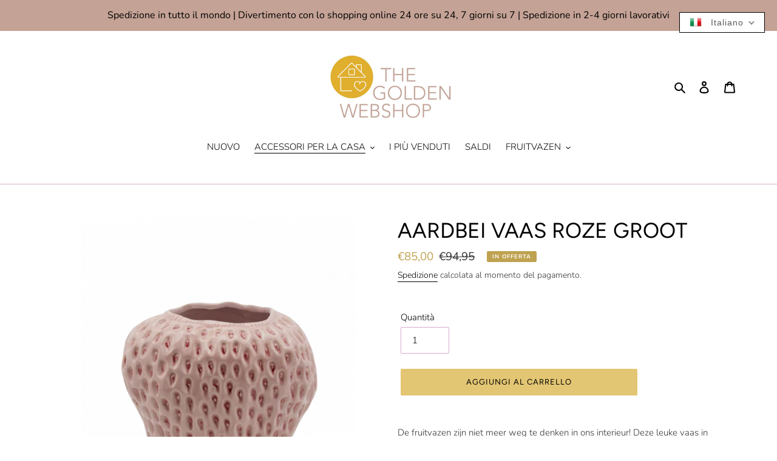

--- FILE ---
content_type: text/html; charset=utf-8
request_url: https://thegoldenwebshop.com/it-it/collections/see-all/products/aardbei-vaas-roze-groot
body_size: 61196
content:


<!doctype html>
<html class="no-js" lang="it">
<head>
<script>
window.dataLayer = window.dataLayer || [];
</script>
<!-- Google Tag Manager -->
<script>(function(w,d,s,l,i){w[l]=w[l]||[];w[l].push({'gtm.start':
new Date().getTime(),event:'gtm.js'});var f=d.getElementsByTagName(s)[0],
j=d.createElement(s),dl=l!='dataLayer'?'&l='+l:'';j.async=true;j.src=
'https://www.googletagmanager.com/gtm.js?id='+i+dl;f.parentNode.insertBefore(j,f);
})(window,document,'script','dataLayer','GTM-WGXV6V8');</script>
<!-- End Google Tag Manager -->
  
  <meta content="ADRZl5tGnpGGLEhZdurK3HQQNYg9hERwgjOFmtgvems" name="google-site-verification"/><!-- hnk portfolio proof -->
  <meta charset="utf-8">
  <meta http-equiv="X-UA-Compatible" content="IE=edge,chrome=1">
  <meta name="viewport" content="width=device-width,initial-scale=1">
  <meta name="theme-color" content="#e3c673"><link rel="canonical" href="https://thegoldenwebshop.com/it-it/products/aardbei-vaas-roze-groot"><link rel="shortcut icon" href="//thegoldenwebshop.com/cdn/shop/files/img1_32x32.png?v=1613714584" type="image/png"><title>Aardbei Vaas Roze Groot
&ndash; The Golden Webshop</title><meta name="description" content="De Des Pots fruitvazen zijn niet meer weg te denken in ons interieur! Deze Des Pots aardbei vaas is een echte eye-catcher. Elke ruimte fleurt op door de roze aardbei vaas. Wij hebben de aardbei vazen in verschillende kleuren en maten in ons assortiment. Afmeting: 26 cm hoog"><!-- /snippets/social-meta-tags.liquid -->




<meta property="og:site_name" content="The Golden Webshop ">
<meta property="og:url" content="https://thegoldenwebshop.com/it-it/products/aardbei-vaas-roze-groot">
<meta property="og:title" content="Aardbei Vaas Roze Groot">
<meta property="og:type" content="product">
<meta property="og:description" content="De Des Pots fruitvazen zijn niet meer weg te denken in ons interieur! Deze Des Pots aardbei vaas is een echte eye-catcher. Elke ruimte fleurt op door de roze aardbei vaas. Wij hebben de aardbei vazen in verschillende kleuren en maten in ons assortiment. Afmeting: 26 cm hoog">

  <meta property="og:price:amount" content="85,00">
  <meta property="og:price:currency" content="EUR">

<meta property="og:image" content="http://thegoldenwebshop.com/cdn/shop/files/86575740-6114-4B75-B860-3E20A203C68F_1200x1200.png?v=1709924681"><meta property="og:image" content="http://thegoldenwebshop.com/cdn/shop/files/0DF2AE7F-E63A-487A-A7B5-44FFA695DD0D_1200x1200.jpg?v=1709924682"><meta property="og:image" content="http://thegoldenwebshop.com/cdn/shop/files/8D905BF4-FF4F-462F-A4F9-B4D00D87132C_1200x1200.jpg?v=1709924681">
<meta property="og:image:secure_url" content="https://thegoldenwebshop.com/cdn/shop/files/86575740-6114-4B75-B860-3E20A203C68F_1200x1200.png?v=1709924681"><meta property="og:image:secure_url" content="https://thegoldenwebshop.com/cdn/shop/files/0DF2AE7F-E63A-487A-A7B5-44FFA695DD0D_1200x1200.jpg?v=1709924682"><meta property="og:image:secure_url" content="https://thegoldenwebshop.com/cdn/shop/files/8D905BF4-FF4F-462F-A4F9-B4D00D87132C_1200x1200.jpg?v=1709924681">


<meta name="twitter:card" content="summary_large_image">
<meta name="twitter:title" content="Aardbei Vaas Roze Groot">
<meta name="twitter:description" content="De Des Pots fruitvazen zijn niet meer weg te denken in ons interieur! Deze Des Pots aardbei vaas is een echte eye-catcher. Elke ruimte fleurt op door de roze aardbei vaas. Wij hebben de aardbei vazen in verschillende kleuren en maten in ons assortiment. Afmeting: 26 cm hoog">


  <link href="//thegoldenwebshop.com/cdn/shop/t/7/assets/theme.scss.css?v=89221206734113162181764273017" rel="stylesheet" type="text/css" media="all" />

  <script>
    var theme = {
      breakpoints: {
        medium: 750,
        large: 990,
        widescreen: 1400
      },
      strings: {
        addToCart: "Aggiungi al carrello",
        soldOut: "Esaurito",
        unavailable: "Non disponibile",
        regularPrice: "Prezzo di listino",
        salePrice: "Prezzo scontato",
        sale: "In Offerta",
        fromLowestPrice: "da [price]",
        vendor: "Venditore",
        showMore: "Mostra di più",
        showLess: "Mostra di meno",
        searchFor: "Cerca",
        addressError: "Errore durante la ricerca dell\u0026#39;indirizzo",
        addressNoResults: "La ricerca non ha prodotto alcun risultato per quell’indirizzo",
        addressQueryLimit: "Hai superato il limite di utilizzo dell'API di Google. Considera l’aggiornamento a un \u003ca href=\"https:\/\/developers.google.com\/maps\/premium\/usage-limits\"\u003ePiano Premium\u003c\/a\u003e.",
        authError: "Si è verificato un problema di autenticazione con il tuo account di Google Maps.",
        newWindow: "Apre in una nuova finestra.",
        external: "Apre un sito esterno.",
        newWindowExternal: "Apre un sito esterno in una nuova finestra.",
        removeLabel: "Rimuovi [product]",
        update: "Aggiornamento",
        quantity: "Quantità",
        discountedTotal: "Totale scontato",
        regularTotal: "Totale di listino",
        priceColumn: "Vedi la colonna Prezzo per i dettagli dello sconto.",
        quantityMinimumMessage: "La quantità deve essere 1 o più",
        cartError: "Si è verificato un errore durante l\u0026#39;aggiornamento del carrello. Riprova più tardi.",
        removedItemMessage: "\u003cspan class=\"cart__removed-product-details\"\u003e([quantity]) [link]\u003c\/span\u003e sono stati rimossi dal carrello.",
        unitPrice: "Prezzo unitario",
        unitPriceSeparator: "per",
        oneCartCount: "1 articolo",
        otherCartCount: "[count] articoli",
        quantityLabel: "Quantità: [count]",
        products: "Prodotti",
        loading: "Caricamento",
        number_of_results: "[result_number] di [results_count]",
        number_of_results_found: "[results_count] risultati trovati",
        one_result_found: "1 risultato trovato"
      },
      moneyFormat: "€{{amount_with_comma_separator}}",
      moneyFormatWithCurrency: "€{{amount_with_comma_separator}} EUR",
      settings: {
        predictiveSearchEnabled: true,
        predictiveSearchShowPrice: true,
        predictiveSearchShowVendor: false
      }
    }

    document.documentElement.className = document.documentElement.className.replace('no-js', 'js');
  </script><script src="//thegoldenwebshop.com/cdn/shop/t/7/assets/lazysizes.js?v=94224023136283657951663667687" async="async"></script>
  <script src="//thegoldenwebshop.com/cdn/shop/t/7/assets/vendor.js?v=85833464202832145531663667687" defer="defer"></script>
  <script src="//thegoldenwebshop.com/cdn/shop/t/7/assets/theme.js?v=89031576585505892971663667687" defer="defer"></script>

  <script>window.performance && window.performance.mark && window.performance.mark('shopify.content_for_header.start');</script><meta name="facebook-domain-verification" content="2y2tzz6znph10tleaf1zjftja3k0wz">
<meta name="facebook-domain-verification" content="8qvh2lor6adp79qrc79w11bb8od0zp">
<meta id="shopify-digital-wallet" name="shopify-digital-wallet" content="/41181282470/digital_wallets/dialog">
<link rel="alternate" hreflang="x-default" href="https://thegoldenwebshop.com/products/aardbei-vaas-roze-groot">
<link rel="alternate" hreflang="nl" href="https://thegoldenwebshop.com/products/aardbei-vaas-roze-groot">
<link rel="alternate" hreflang="en" href="https://thegoldenwebshop.com/en/products/aardbei-vaas-roze-groot">
<link rel="alternate" hreflang="fr" href="https://thegoldenwebshop.com/fr/products/aardbei-vaas-roze-groot">
<link rel="alternate" hreflang="es" href="https://thegoldenwebshop.com/es/products/aardbei-vaas-roze-groot">
<link rel="alternate" hreflang="it" href="https://thegoldenwebshop.com/it/products/aardbei-vaas-roze-groot">
<link rel="alternate" hreflang="de" href="https://thegoldenwebshop.com/de/products/aardbei-vaas-roze-groot">
<link rel="alternate" hreflang="nl-BE" href="https://thegoldenwebshop.com/nl-be/products/aardbei-vaas-roze-groot">
<link rel="alternate" hreflang="de-DE" href="https://thegoldenwebshop.com/de-de/products/aardbei-vaas-roze-groot">
<link rel="alternate" hreflang="es-DE" href="https://thegoldenwebshop.com/es-de/products/aardbei-vaas-roze-groot">
<link rel="alternate" hreflang="nl-DE" href="https://thegoldenwebshop.com/nl-de/products/aardbei-vaas-roze-groot">
<link rel="alternate" hreflang="it-DE" href="https://thegoldenwebshop.com/it-de/products/aardbei-vaas-roze-groot">
<link rel="alternate" hreflang="fr-DE" href="https://thegoldenwebshop.com/fr-de/products/aardbei-vaas-roze-groot">
<link rel="alternate" hreflang="en-DE" href="https://thegoldenwebshop.com/en-de/products/aardbei-vaas-roze-groot">
<link rel="alternate" hreflang="fr-FR" href="https://thegoldenwebshop.com/fr-fr/products/aardbei-vaas-roze-groot">
<link rel="alternate" hreflang="nl-FR" href="https://thegoldenwebshop.com/nl-fr/products/aardbei-vaas-roze-groot">
<link rel="alternate" hreflang="en-FR" href="https://thegoldenwebshop.com/en-fr/products/aardbei-vaas-roze-groot">
<link rel="alternate" hreflang="de-FR" href="https://thegoldenwebshop.com/de-fr/products/aardbei-vaas-roze-groot">
<link rel="alternate" hreflang="it-FR" href="https://thegoldenwebshop.com/it-fr/products/aardbei-vaas-roze-groot">
<link rel="alternate" hreflang="es-FR" href="https://thegoldenwebshop.com/es-fr/products/aardbei-vaas-roze-groot">
<link rel="alternate" hreflang="en-AE" href="https://thegoldenwebshop.com/en-int/products/aardbei-vaas-roze-groot">
<link rel="alternate" hreflang="de-AE" href="https://thegoldenwebshop.com/de-int/products/aardbei-vaas-roze-groot">
<link rel="alternate" hreflang="nl-AE" href="https://thegoldenwebshop.com/nl-int/products/aardbei-vaas-roze-groot">
<link rel="alternate" hreflang="fr-AE" href="https://thegoldenwebshop.com/fr-int/products/aardbei-vaas-roze-groot">
<link rel="alternate" hreflang="es-AE" href="https://thegoldenwebshop.com/es-int/products/aardbei-vaas-roze-groot">
<link rel="alternate" hreflang="it-AE" href="https://thegoldenwebshop.com/it-int/products/aardbei-vaas-roze-groot">
<link rel="alternate" hreflang="en-AF" href="https://thegoldenwebshop.com/en-int/products/aardbei-vaas-roze-groot">
<link rel="alternate" hreflang="de-AF" href="https://thegoldenwebshop.com/de-int/products/aardbei-vaas-roze-groot">
<link rel="alternate" hreflang="nl-AF" href="https://thegoldenwebshop.com/nl-int/products/aardbei-vaas-roze-groot">
<link rel="alternate" hreflang="fr-AF" href="https://thegoldenwebshop.com/fr-int/products/aardbei-vaas-roze-groot">
<link rel="alternate" hreflang="es-AF" href="https://thegoldenwebshop.com/es-int/products/aardbei-vaas-roze-groot">
<link rel="alternate" hreflang="it-AF" href="https://thegoldenwebshop.com/it-int/products/aardbei-vaas-roze-groot">
<link rel="alternate" hreflang="en-AU" href="https://thegoldenwebshop.com/en-int/products/aardbei-vaas-roze-groot">
<link rel="alternate" hreflang="de-AU" href="https://thegoldenwebshop.com/de-int/products/aardbei-vaas-roze-groot">
<link rel="alternate" hreflang="nl-AU" href="https://thegoldenwebshop.com/nl-int/products/aardbei-vaas-roze-groot">
<link rel="alternate" hreflang="fr-AU" href="https://thegoldenwebshop.com/fr-int/products/aardbei-vaas-roze-groot">
<link rel="alternate" hreflang="es-AU" href="https://thegoldenwebshop.com/es-int/products/aardbei-vaas-roze-groot">
<link rel="alternate" hreflang="it-AU" href="https://thegoldenwebshop.com/it-int/products/aardbei-vaas-roze-groot">
<link rel="alternate" hreflang="en-AZ" href="https://thegoldenwebshop.com/en-int/products/aardbei-vaas-roze-groot">
<link rel="alternate" hreflang="de-AZ" href="https://thegoldenwebshop.com/de-int/products/aardbei-vaas-roze-groot">
<link rel="alternate" hreflang="nl-AZ" href="https://thegoldenwebshop.com/nl-int/products/aardbei-vaas-roze-groot">
<link rel="alternate" hreflang="fr-AZ" href="https://thegoldenwebshop.com/fr-int/products/aardbei-vaas-roze-groot">
<link rel="alternate" hreflang="es-AZ" href="https://thegoldenwebshop.com/es-int/products/aardbei-vaas-roze-groot">
<link rel="alternate" hreflang="it-AZ" href="https://thegoldenwebshop.com/it-int/products/aardbei-vaas-roze-groot">
<link rel="alternate" hreflang="en-BA" href="https://thegoldenwebshop.com/en-int/products/aardbei-vaas-roze-groot">
<link rel="alternate" hreflang="de-BA" href="https://thegoldenwebshop.com/de-int/products/aardbei-vaas-roze-groot">
<link rel="alternate" hreflang="nl-BA" href="https://thegoldenwebshop.com/nl-int/products/aardbei-vaas-roze-groot">
<link rel="alternate" hreflang="fr-BA" href="https://thegoldenwebshop.com/fr-int/products/aardbei-vaas-roze-groot">
<link rel="alternate" hreflang="es-BA" href="https://thegoldenwebshop.com/es-int/products/aardbei-vaas-roze-groot">
<link rel="alternate" hreflang="it-BA" href="https://thegoldenwebshop.com/it-int/products/aardbei-vaas-roze-groot">
<link rel="alternate" hreflang="en-BD" href="https://thegoldenwebshop.com/en-int/products/aardbei-vaas-roze-groot">
<link rel="alternate" hreflang="de-BD" href="https://thegoldenwebshop.com/de-int/products/aardbei-vaas-roze-groot">
<link rel="alternate" hreflang="nl-BD" href="https://thegoldenwebshop.com/nl-int/products/aardbei-vaas-roze-groot">
<link rel="alternate" hreflang="fr-BD" href="https://thegoldenwebshop.com/fr-int/products/aardbei-vaas-roze-groot">
<link rel="alternate" hreflang="es-BD" href="https://thegoldenwebshop.com/es-int/products/aardbei-vaas-roze-groot">
<link rel="alternate" hreflang="it-BD" href="https://thegoldenwebshop.com/it-int/products/aardbei-vaas-roze-groot">
<link rel="alternate" hreflang="en-BH" href="https://thegoldenwebshop.com/en-int/products/aardbei-vaas-roze-groot">
<link rel="alternate" hreflang="de-BH" href="https://thegoldenwebshop.com/de-int/products/aardbei-vaas-roze-groot">
<link rel="alternate" hreflang="nl-BH" href="https://thegoldenwebshop.com/nl-int/products/aardbei-vaas-roze-groot">
<link rel="alternate" hreflang="fr-BH" href="https://thegoldenwebshop.com/fr-int/products/aardbei-vaas-roze-groot">
<link rel="alternate" hreflang="es-BH" href="https://thegoldenwebshop.com/es-int/products/aardbei-vaas-roze-groot">
<link rel="alternate" hreflang="it-BH" href="https://thegoldenwebshop.com/it-int/products/aardbei-vaas-roze-groot">
<link rel="alternate" hreflang="en-BN" href="https://thegoldenwebshop.com/en-int/products/aardbei-vaas-roze-groot">
<link rel="alternate" hreflang="de-BN" href="https://thegoldenwebshop.com/de-int/products/aardbei-vaas-roze-groot">
<link rel="alternate" hreflang="nl-BN" href="https://thegoldenwebshop.com/nl-int/products/aardbei-vaas-roze-groot">
<link rel="alternate" hreflang="fr-BN" href="https://thegoldenwebshop.com/fr-int/products/aardbei-vaas-roze-groot">
<link rel="alternate" hreflang="es-BN" href="https://thegoldenwebshop.com/es-int/products/aardbei-vaas-roze-groot">
<link rel="alternate" hreflang="it-BN" href="https://thegoldenwebshop.com/it-int/products/aardbei-vaas-roze-groot">
<link rel="alternate" hreflang="en-BT" href="https://thegoldenwebshop.com/en-int/products/aardbei-vaas-roze-groot">
<link rel="alternate" hreflang="de-BT" href="https://thegoldenwebshop.com/de-int/products/aardbei-vaas-roze-groot">
<link rel="alternate" hreflang="nl-BT" href="https://thegoldenwebshop.com/nl-int/products/aardbei-vaas-roze-groot">
<link rel="alternate" hreflang="fr-BT" href="https://thegoldenwebshop.com/fr-int/products/aardbei-vaas-roze-groot">
<link rel="alternate" hreflang="es-BT" href="https://thegoldenwebshop.com/es-int/products/aardbei-vaas-roze-groot">
<link rel="alternate" hreflang="it-BT" href="https://thegoldenwebshop.com/it-int/products/aardbei-vaas-roze-groot">
<link rel="alternate" hreflang="en-CC" href="https://thegoldenwebshop.com/en-int/products/aardbei-vaas-roze-groot">
<link rel="alternate" hreflang="de-CC" href="https://thegoldenwebshop.com/de-int/products/aardbei-vaas-roze-groot">
<link rel="alternate" hreflang="nl-CC" href="https://thegoldenwebshop.com/nl-int/products/aardbei-vaas-roze-groot">
<link rel="alternate" hreflang="fr-CC" href="https://thegoldenwebshop.com/fr-int/products/aardbei-vaas-roze-groot">
<link rel="alternate" hreflang="es-CC" href="https://thegoldenwebshop.com/es-int/products/aardbei-vaas-roze-groot">
<link rel="alternate" hreflang="it-CC" href="https://thegoldenwebshop.com/it-int/products/aardbei-vaas-roze-groot">
<link rel="alternate" hreflang="en-CN" href="https://thegoldenwebshop.com/en-int/products/aardbei-vaas-roze-groot">
<link rel="alternate" hreflang="de-CN" href="https://thegoldenwebshop.com/de-int/products/aardbei-vaas-roze-groot">
<link rel="alternate" hreflang="nl-CN" href="https://thegoldenwebshop.com/nl-int/products/aardbei-vaas-roze-groot">
<link rel="alternate" hreflang="fr-CN" href="https://thegoldenwebshop.com/fr-int/products/aardbei-vaas-roze-groot">
<link rel="alternate" hreflang="es-CN" href="https://thegoldenwebshop.com/es-int/products/aardbei-vaas-roze-groot">
<link rel="alternate" hreflang="it-CN" href="https://thegoldenwebshop.com/it-int/products/aardbei-vaas-roze-groot">
<link rel="alternate" hreflang="en-CX" href="https://thegoldenwebshop.com/en-int/products/aardbei-vaas-roze-groot">
<link rel="alternate" hreflang="de-CX" href="https://thegoldenwebshop.com/de-int/products/aardbei-vaas-roze-groot">
<link rel="alternate" hreflang="nl-CX" href="https://thegoldenwebshop.com/nl-int/products/aardbei-vaas-roze-groot">
<link rel="alternate" hreflang="fr-CX" href="https://thegoldenwebshop.com/fr-int/products/aardbei-vaas-roze-groot">
<link rel="alternate" hreflang="es-CX" href="https://thegoldenwebshop.com/es-int/products/aardbei-vaas-roze-groot">
<link rel="alternate" hreflang="it-CX" href="https://thegoldenwebshop.com/it-int/products/aardbei-vaas-roze-groot">
<link rel="alternate" hreflang="en-CY" href="https://thegoldenwebshop.com/en-int/products/aardbei-vaas-roze-groot">
<link rel="alternate" hreflang="de-CY" href="https://thegoldenwebshop.com/de-int/products/aardbei-vaas-roze-groot">
<link rel="alternate" hreflang="nl-CY" href="https://thegoldenwebshop.com/nl-int/products/aardbei-vaas-roze-groot">
<link rel="alternate" hreflang="fr-CY" href="https://thegoldenwebshop.com/fr-int/products/aardbei-vaas-roze-groot">
<link rel="alternate" hreflang="es-CY" href="https://thegoldenwebshop.com/es-int/products/aardbei-vaas-roze-groot">
<link rel="alternate" hreflang="it-CY" href="https://thegoldenwebshop.com/it-int/products/aardbei-vaas-roze-groot">
<link rel="alternate" hreflang="en-CZ" href="https://thegoldenwebshop.com/en-int/products/aardbei-vaas-roze-groot">
<link rel="alternate" hreflang="de-CZ" href="https://thegoldenwebshop.com/de-int/products/aardbei-vaas-roze-groot">
<link rel="alternate" hreflang="nl-CZ" href="https://thegoldenwebshop.com/nl-int/products/aardbei-vaas-roze-groot">
<link rel="alternate" hreflang="fr-CZ" href="https://thegoldenwebshop.com/fr-int/products/aardbei-vaas-roze-groot">
<link rel="alternate" hreflang="es-CZ" href="https://thegoldenwebshop.com/es-int/products/aardbei-vaas-roze-groot">
<link rel="alternate" hreflang="it-CZ" href="https://thegoldenwebshop.com/it-int/products/aardbei-vaas-roze-groot">
<link rel="alternate" hreflang="en-FI" href="https://thegoldenwebshop.com/en-int/products/aardbei-vaas-roze-groot">
<link rel="alternate" hreflang="de-FI" href="https://thegoldenwebshop.com/de-int/products/aardbei-vaas-roze-groot">
<link rel="alternate" hreflang="nl-FI" href="https://thegoldenwebshop.com/nl-int/products/aardbei-vaas-roze-groot">
<link rel="alternate" hreflang="fr-FI" href="https://thegoldenwebshop.com/fr-int/products/aardbei-vaas-roze-groot">
<link rel="alternate" hreflang="es-FI" href="https://thegoldenwebshop.com/es-int/products/aardbei-vaas-roze-groot">
<link rel="alternate" hreflang="it-FI" href="https://thegoldenwebshop.com/it-int/products/aardbei-vaas-roze-groot">
<link rel="alternate" hreflang="en-GR" href="https://thegoldenwebshop.com/en-int/products/aardbei-vaas-roze-groot">
<link rel="alternate" hreflang="de-GR" href="https://thegoldenwebshop.com/de-int/products/aardbei-vaas-roze-groot">
<link rel="alternate" hreflang="nl-GR" href="https://thegoldenwebshop.com/nl-int/products/aardbei-vaas-roze-groot">
<link rel="alternate" hreflang="fr-GR" href="https://thegoldenwebshop.com/fr-int/products/aardbei-vaas-roze-groot">
<link rel="alternate" hreflang="es-GR" href="https://thegoldenwebshop.com/es-int/products/aardbei-vaas-roze-groot">
<link rel="alternate" hreflang="it-GR" href="https://thegoldenwebshop.com/it-int/products/aardbei-vaas-roze-groot">
<link rel="alternate" hreflang="en-HK" href="https://thegoldenwebshop.com/en-int/products/aardbei-vaas-roze-groot">
<link rel="alternate" hreflang="de-HK" href="https://thegoldenwebshop.com/de-int/products/aardbei-vaas-roze-groot">
<link rel="alternate" hreflang="nl-HK" href="https://thegoldenwebshop.com/nl-int/products/aardbei-vaas-roze-groot">
<link rel="alternate" hreflang="fr-HK" href="https://thegoldenwebshop.com/fr-int/products/aardbei-vaas-roze-groot">
<link rel="alternate" hreflang="es-HK" href="https://thegoldenwebshop.com/es-int/products/aardbei-vaas-roze-groot">
<link rel="alternate" hreflang="it-HK" href="https://thegoldenwebshop.com/it-int/products/aardbei-vaas-roze-groot">
<link rel="alternate" hreflang="en-ID" href="https://thegoldenwebshop.com/en-int/products/aardbei-vaas-roze-groot">
<link rel="alternate" hreflang="de-ID" href="https://thegoldenwebshop.com/de-int/products/aardbei-vaas-roze-groot">
<link rel="alternate" hreflang="nl-ID" href="https://thegoldenwebshop.com/nl-int/products/aardbei-vaas-roze-groot">
<link rel="alternate" hreflang="fr-ID" href="https://thegoldenwebshop.com/fr-int/products/aardbei-vaas-roze-groot">
<link rel="alternate" hreflang="es-ID" href="https://thegoldenwebshop.com/es-int/products/aardbei-vaas-roze-groot">
<link rel="alternate" hreflang="it-ID" href="https://thegoldenwebshop.com/it-int/products/aardbei-vaas-roze-groot">
<link rel="alternate" hreflang="en-IE" href="https://thegoldenwebshop.com/en-int/products/aardbei-vaas-roze-groot">
<link rel="alternate" hreflang="de-IE" href="https://thegoldenwebshop.com/de-int/products/aardbei-vaas-roze-groot">
<link rel="alternate" hreflang="nl-IE" href="https://thegoldenwebshop.com/nl-int/products/aardbei-vaas-roze-groot">
<link rel="alternate" hreflang="fr-IE" href="https://thegoldenwebshop.com/fr-int/products/aardbei-vaas-roze-groot">
<link rel="alternate" hreflang="es-IE" href="https://thegoldenwebshop.com/es-int/products/aardbei-vaas-roze-groot">
<link rel="alternate" hreflang="it-IE" href="https://thegoldenwebshop.com/it-int/products/aardbei-vaas-roze-groot">
<link rel="alternate" hreflang="en-IL" href="https://thegoldenwebshop.com/en-int/products/aardbei-vaas-roze-groot">
<link rel="alternate" hreflang="de-IL" href="https://thegoldenwebshop.com/de-int/products/aardbei-vaas-roze-groot">
<link rel="alternate" hreflang="nl-IL" href="https://thegoldenwebshop.com/nl-int/products/aardbei-vaas-roze-groot">
<link rel="alternate" hreflang="fr-IL" href="https://thegoldenwebshop.com/fr-int/products/aardbei-vaas-roze-groot">
<link rel="alternate" hreflang="es-IL" href="https://thegoldenwebshop.com/es-int/products/aardbei-vaas-roze-groot">
<link rel="alternate" hreflang="it-IL" href="https://thegoldenwebshop.com/it-int/products/aardbei-vaas-roze-groot">
<link rel="alternate" hreflang="en-IN" href="https://thegoldenwebshop.com/en-int/products/aardbei-vaas-roze-groot">
<link rel="alternate" hreflang="de-IN" href="https://thegoldenwebshop.com/de-int/products/aardbei-vaas-roze-groot">
<link rel="alternate" hreflang="nl-IN" href="https://thegoldenwebshop.com/nl-int/products/aardbei-vaas-roze-groot">
<link rel="alternate" hreflang="fr-IN" href="https://thegoldenwebshop.com/fr-int/products/aardbei-vaas-roze-groot">
<link rel="alternate" hreflang="es-IN" href="https://thegoldenwebshop.com/es-int/products/aardbei-vaas-roze-groot">
<link rel="alternate" hreflang="it-IN" href="https://thegoldenwebshop.com/it-int/products/aardbei-vaas-roze-groot">
<link rel="alternate" hreflang="en-IO" href="https://thegoldenwebshop.com/en-int/products/aardbei-vaas-roze-groot">
<link rel="alternate" hreflang="de-IO" href="https://thegoldenwebshop.com/de-int/products/aardbei-vaas-roze-groot">
<link rel="alternate" hreflang="nl-IO" href="https://thegoldenwebshop.com/nl-int/products/aardbei-vaas-roze-groot">
<link rel="alternate" hreflang="fr-IO" href="https://thegoldenwebshop.com/fr-int/products/aardbei-vaas-roze-groot">
<link rel="alternate" hreflang="es-IO" href="https://thegoldenwebshop.com/es-int/products/aardbei-vaas-roze-groot">
<link rel="alternate" hreflang="it-IO" href="https://thegoldenwebshop.com/it-int/products/aardbei-vaas-roze-groot">
<link rel="alternate" hreflang="en-IQ" href="https://thegoldenwebshop.com/en-int/products/aardbei-vaas-roze-groot">
<link rel="alternate" hreflang="de-IQ" href="https://thegoldenwebshop.com/de-int/products/aardbei-vaas-roze-groot">
<link rel="alternate" hreflang="nl-IQ" href="https://thegoldenwebshop.com/nl-int/products/aardbei-vaas-roze-groot">
<link rel="alternate" hreflang="fr-IQ" href="https://thegoldenwebshop.com/fr-int/products/aardbei-vaas-roze-groot">
<link rel="alternate" hreflang="es-IQ" href="https://thegoldenwebshop.com/es-int/products/aardbei-vaas-roze-groot">
<link rel="alternate" hreflang="it-IQ" href="https://thegoldenwebshop.com/it-int/products/aardbei-vaas-roze-groot">
<link rel="alternate" hreflang="en-JO" href="https://thegoldenwebshop.com/en-int/products/aardbei-vaas-roze-groot">
<link rel="alternate" hreflang="de-JO" href="https://thegoldenwebshop.com/de-int/products/aardbei-vaas-roze-groot">
<link rel="alternate" hreflang="nl-JO" href="https://thegoldenwebshop.com/nl-int/products/aardbei-vaas-roze-groot">
<link rel="alternate" hreflang="fr-JO" href="https://thegoldenwebshop.com/fr-int/products/aardbei-vaas-roze-groot">
<link rel="alternate" hreflang="es-JO" href="https://thegoldenwebshop.com/es-int/products/aardbei-vaas-roze-groot">
<link rel="alternate" hreflang="it-JO" href="https://thegoldenwebshop.com/it-int/products/aardbei-vaas-roze-groot">
<link rel="alternate" hreflang="en-JP" href="https://thegoldenwebshop.com/en-int/products/aardbei-vaas-roze-groot">
<link rel="alternate" hreflang="de-JP" href="https://thegoldenwebshop.com/de-int/products/aardbei-vaas-roze-groot">
<link rel="alternate" hreflang="nl-JP" href="https://thegoldenwebshop.com/nl-int/products/aardbei-vaas-roze-groot">
<link rel="alternate" hreflang="fr-JP" href="https://thegoldenwebshop.com/fr-int/products/aardbei-vaas-roze-groot">
<link rel="alternate" hreflang="es-JP" href="https://thegoldenwebshop.com/es-int/products/aardbei-vaas-roze-groot">
<link rel="alternate" hreflang="it-JP" href="https://thegoldenwebshop.com/it-int/products/aardbei-vaas-roze-groot">
<link rel="alternate" hreflang="en-KG" href="https://thegoldenwebshop.com/en-int/products/aardbei-vaas-roze-groot">
<link rel="alternate" hreflang="de-KG" href="https://thegoldenwebshop.com/de-int/products/aardbei-vaas-roze-groot">
<link rel="alternate" hreflang="nl-KG" href="https://thegoldenwebshop.com/nl-int/products/aardbei-vaas-roze-groot">
<link rel="alternate" hreflang="fr-KG" href="https://thegoldenwebshop.com/fr-int/products/aardbei-vaas-roze-groot">
<link rel="alternate" hreflang="es-KG" href="https://thegoldenwebshop.com/es-int/products/aardbei-vaas-roze-groot">
<link rel="alternate" hreflang="it-KG" href="https://thegoldenwebshop.com/it-int/products/aardbei-vaas-roze-groot">
<link rel="alternate" hreflang="en-KH" href="https://thegoldenwebshop.com/en-int/products/aardbei-vaas-roze-groot">
<link rel="alternate" hreflang="de-KH" href="https://thegoldenwebshop.com/de-int/products/aardbei-vaas-roze-groot">
<link rel="alternate" hreflang="nl-KH" href="https://thegoldenwebshop.com/nl-int/products/aardbei-vaas-roze-groot">
<link rel="alternate" hreflang="fr-KH" href="https://thegoldenwebshop.com/fr-int/products/aardbei-vaas-roze-groot">
<link rel="alternate" hreflang="es-KH" href="https://thegoldenwebshop.com/es-int/products/aardbei-vaas-roze-groot">
<link rel="alternate" hreflang="it-KH" href="https://thegoldenwebshop.com/it-int/products/aardbei-vaas-roze-groot">
<link rel="alternate" hreflang="en-KR" href="https://thegoldenwebshop.com/en-int/products/aardbei-vaas-roze-groot">
<link rel="alternate" hreflang="de-KR" href="https://thegoldenwebshop.com/de-int/products/aardbei-vaas-roze-groot">
<link rel="alternate" hreflang="nl-KR" href="https://thegoldenwebshop.com/nl-int/products/aardbei-vaas-roze-groot">
<link rel="alternate" hreflang="fr-KR" href="https://thegoldenwebshop.com/fr-int/products/aardbei-vaas-roze-groot">
<link rel="alternate" hreflang="es-KR" href="https://thegoldenwebshop.com/es-int/products/aardbei-vaas-roze-groot">
<link rel="alternate" hreflang="it-KR" href="https://thegoldenwebshop.com/it-int/products/aardbei-vaas-roze-groot">
<link rel="alternate" hreflang="en-KW" href="https://thegoldenwebshop.com/en-int/products/aardbei-vaas-roze-groot">
<link rel="alternate" hreflang="de-KW" href="https://thegoldenwebshop.com/de-int/products/aardbei-vaas-roze-groot">
<link rel="alternate" hreflang="nl-KW" href="https://thegoldenwebshop.com/nl-int/products/aardbei-vaas-roze-groot">
<link rel="alternate" hreflang="fr-KW" href="https://thegoldenwebshop.com/fr-int/products/aardbei-vaas-roze-groot">
<link rel="alternate" hreflang="es-KW" href="https://thegoldenwebshop.com/es-int/products/aardbei-vaas-roze-groot">
<link rel="alternate" hreflang="it-KW" href="https://thegoldenwebshop.com/it-int/products/aardbei-vaas-roze-groot">
<link rel="alternate" hreflang="en-KZ" href="https://thegoldenwebshop.com/en-int/products/aardbei-vaas-roze-groot">
<link rel="alternate" hreflang="de-KZ" href="https://thegoldenwebshop.com/de-int/products/aardbei-vaas-roze-groot">
<link rel="alternate" hreflang="nl-KZ" href="https://thegoldenwebshop.com/nl-int/products/aardbei-vaas-roze-groot">
<link rel="alternate" hreflang="fr-KZ" href="https://thegoldenwebshop.com/fr-int/products/aardbei-vaas-roze-groot">
<link rel="alternate" hreflang="es-KZ" href="https://thegoldenwebshop.com/es-int/products/aardbei-vaas-roze-groot">
<link rel="alternate" hreflang="it-KZ" href="https://thegoldenwebshop.com/it-int/products/aardbei-vaas-roze-groot">
<link rel="alternate" hreflang="en-LA" href="https://thegoldenwebshop.com/en-int/products/aardbei-vaas-roze-groot">
<link rel="alternate" hreflang="de-LA" href="https://thegoldenwebshop.com/de-int/products/aardbei-vaas-roze-groot">
<link rel="alternate" hreflang="nl-LA" href="https://thegoldenwebshop.com/nl-int/products/aardbei-vaas-roze-groot">
<link rel="alternate" hreflang="fr-LA" href="https://thegoldenwebshop.com/fr-int/products/aardbei-vaas-roze-groot">
<link rel="alternate" hreflang="es-LA" href="https://thegoldenwebshop.com/es-int/products/aardbei-vaas-roze-groot">
<link rel="alternate" hreflang="it-LA" href="https://thegoldenwebshop.com/it-int/products/aardbei-vaas-roze-groot">
<link rel="alternate" hreflang="en-LB" href="https://thegoldenwebshop.com/en-int/products/aardbei-vaas-roze-groot">
<link rel="alternate" hreflang="de-LB" href="https://thegoldenwebshop.com/de-int/products/aardbei-vaas-roze-groot">
<link rel="alternate" hreflang="nl-LB" href="https://thegoldenwebshop.com/nl-int/products/aardbei-vaas-roze-groot">
<link rel="alternate" hreflang="fr-LB" href="https://thegoldenwebshop.com/fr-int/products/aardbei-vaas-roze-groot">
<link rel="alternate" hreflang="es-LB" href="https://thegoldenwebshop.com/es-int/products/aardbei-vaas-roze-groot">
<link rel="alternate" hreflang="it-LB" href="https://thegoldenwebshop.com/it-int/products/aardbei-vaas-roze-groot">
<link rel="alternate" hreflang="en-LK" href="https://thegoldenwebshop.com/en-int/products/aardbei-vaas-roze-groot">
<link rel="alternate" hreflang="de-LK" href="https://thegoldenwebshop.com/de-int/products/aardbei-vaas-roze-groot">
<link rel="alternate" hreflang="nl-LK" href="https://thegoldenwebshop.com/nl-int/products/aardbei-vaas-roze-groot">
<link rel="alternate" hreflang="fr-LK" href="https://thegoldenwebshop.com/fr-int/products/aardbei-vaas-roze-groot">
<link rel="alternate" hreflang="es-LK" href="https://thegoldenwebshop.com/es-int/products/aardbei-vaas-roze-groot">
<link rel="alternate" hreflang="it-LK" href="https://thegoldenwebshop.com/it-int/products/aardbei-vaas-roze-groot">
<link rel="alternate" hreflang="en-LU" href="https://thegoldenwebshop.com/en-int/products/aardbei-vaas-roze-groot">
<link rel="alternate" hreflang="de-LU" href="https://thegoldenwebshop.com/de-int/products/aardbei-vaas-roze-groot">
<link rel="alternate" hreflang="nl-LU" href="https://thegoldenwebshop.com/nl-int/products/aardbei-vaas-roze-groot">
<link rel="alternate" hreflang="fr-LU" href="https://thegoldenwebshop.com/fr-int/products/aardbei-vaas-roze-groot">
<link rel="alternate" hreflang="es-LU" href="https://thegoldenwebshop.com/es-int/products/aardbei-vaas-roze-groot">
<link rel="alternate" hreflang="it-LU" href="https://thegoldenwebshop.com/it-int/products/aardbei-vaas-roze-groot">
<link rel="alternate" hreflang="en-MC" href="https://thegoldenwebshop.com/en-int/products/aardbei-vaas-roze-groot">
<link rel="alternate" hreflang="de-MC" href="https://thegoldenwebshop.com/de-int/products/aardbei-vaas-roze-groot">
<link rel="alternate" hreflang="nl-MC" href="https://thegoldenwebshop.com/nl-int/products/aardbei-vaas-roze-groot">
<link rel="alternate" hreflang="fr-MC" href="https://thegoldenwebshop.com/fr-int/products/aardbei-vaas-roze-groot">
<link rel="alternate" hreflang="es-MC" href="https://thegoldenwebshop.com/es-int/products/aardbei-vaas-roze-groot">
<link rel="alternate" hreflang="it-MC" href="https://thegoldenwebshop.com/it-int/products/aardbei-vaas-roze-groot">
<link rel="alternate" hreflang="en-MM" href="https://thegoldenwebshop.com/en-int/products/aardbei-vaas-roze-groot">
<link rel="alternate" hreflang="de-MM" href="https://thegoldenwebshop.com/de-int/products/aardbei-vaas-roze-groot">
<link rel="alternate" hreflang="nl-MM" href="https://thegoldenwebshop.com/nl-int/products/aardbei-vaas-roze-groot">
<link rel="alternate" hreflang="fr-MM" href="https://thegoldenwebshop.com/fr-int/products/aardbei-vaas-roze-groot">
<link rel="alternate" hreflang="es-MM" href="https://thegoldenwebshop.com/es-int/products/aardbei-vaas-roze-groot">
<link rel="alternate" hreflang="it-MM" href="https://thegoldenwebshop.com/it-int/products/aardbei-vaas-roze-groot">
<link rel="alternate" hreflang="en-MN" href="https://thegoldenwebshop.com/en-int/products/aardbei-vaas-roze-groot">
<link rel="alternate" hreflang="de-MN" href="https://thegoldenwebshop.com/de-int/products/aardbei-vaas-roze-groot">
<link rel="alternate" hreflang="nl-MN" href="https://thegoldenwebshop.com/nl-int/products/aardbei-vaas-roze-groot">
<link rel="alternate" hreflang="fr-MN" href="https://thegoldenwebshop.com/fr-int/products/aardbei-vaas-roze-groot">
<link rel="alternate" hreflang="es-MN" href="https://thegoldenwebshop.com/es-int/products/aardbei-vaas-roze-groot">
<link rel="alternate" hreflang="it-MN" href="https://thegoldenwebshop.com/it-int/products/aardbei-vaas-roze-groot">
<link rel="alternate" hreflang="en-MO" href="https://thegoldenwebshop.com/en-int/products/aardbei-vaas-roze-groot">
<link rel="alternate" hreflang="de-MO" href="https://thegoldenwebshop.com/de-int/products/aardbei-vaas-roze-groot">
<link rel="alternate" hreflang="nl-MO" href="https://thegoldenwebshop.com/nl-int/products/aardbei-vaas-roze-groot">
<link rel="alternate" hreflang="fr-MO" href="https://thegoldenwebshop.com/fr-int/products/aardbei-vaas-roze-groot">
<link rel="alternate" hreflang="es-MO" href="https://thegoldenwebshop.com/es-int/products/aardbei-vaas-roze-groot">
<link rel="alternate" hreflang="it-MO" href="https://thegoldenwebshop.com/it-int/products/aardbei-vaas-roze-groot">
<link rel="alternate" hreflang="en-MV" href="https://thegoldenwebshop.com/en-int/products/aardbei-vaas-roze-groot">
<link rel="alternate" hreflang="de-MV" href="https://thegoldenwebshop.com/de-int/products/aardbei-vaas-roze-groot">
<link rel="alternate" hreflang="nl-MV" href="https://thegoldenwebshop.com/nl-int/products/aardbei-vaas-roze-groot">
<link rel="alternate" hreflang="fr-MV" href="https://thegoldenwebshop.com/fr-int/products/aardbei-vaas-roze-groot">
<link rel="alternate" hreflang="es-MV" href="https://thegoldenwebshop.com/es-int/products/aardbei-vaas-roze-groot">
<link rel="alternate" hreflang="it-MV" href="https://thegoldenwebshop.com/it-int/products/aardbei-vaas-roze-groot">
<link rel="alternate" hreflang="en-MY" href="https://thegoldenwebshop.com/en-int/products/aardbei-vaas-roze-groot">
<link rel="alternate" hreflang="de-MY" href="https://thegoldenwebshop.com/de-int/products/aardbei-vaas-roze-groot">
<link rel="alternate" hreflang="nl-MY" href="https://thegoldenwebshop.com/nl-int/products/aardbei-vaas-roze-groot">
<link rel="alternate" hreflang="fr-MY" href="https://thegoldenwebshop.com/fr-int/products/aardbei-vaas-roze-groot">
<link rel="alternate" hreflang="es-MY" href="https://thegoldenwebshop.com/es-int/products/aardbei-vaas-roze-groot">
<link rel="alternate" hreflang="it-MY" href="https://thegoldenwebshop.com/it-int/products/aardbei-vaas-roze-groot">
<link rel="alternate" hreflang="en-NP" href="https://thegoldenwebshop.com/en-int/products/aardbei-vaas-roze-groot">
<link rel="alternate" hreflang="de-NP" href="https://thegoldenwebshop.com/de-int/products/aardbei-vaas-roze-groot">
<link rel="alternate" hreflang="nl-NP" href="https://thegoldenwebshop.com/nl-int/products/aardbei-vaas-roze-groot">
<link rel="alternate" hreflang="fr-NP" href="https://thegoldenwebshop.com/fr-int/products/aardbei-vaas-roze-groot">
<link rel="alternate" hreflang="es-NP" href="https://thegoldenwebshop.com/es-int/products/aardbei-vaas-roze-groot">
<link rel="alternate" hreflang="it-NP" href="https://thegoldenwebshop.com/it-int/products/aardbei-vaas-roze-groot">
<link rel="alternate" hreflang="en-OM" href="https://thegoldenwebshop.com/en-int/products/aardbei-vaas-roze-groot">
<link rel="alternate" hreflang="de-OM" href="https://thegoldenwebshop.com/de-int/products/aardbei-vaas-roze-groot">
<link rel="alternate" hreflang="nl-OM" href="https://thegoldenwebshop.com/nl-int/products/aardbei-vaas-roze-groot">
<link rel="alternate" hreflang="fr-OM" href="https://thegoldenwebshop.com/fr-int/products/aardbei-vaas-roze-groot">
<link rel="alternate" hreflang="es-OM" href="https://thegoldenwebshop.com/es-int/products/aardbei-vaas-roze-groot">
<link rel="alternate" hreflang="it-OM" href="https://thegoldenwebshop.com/it-int/products/aardbei-vaas-roze-groot">
<link rel="alternate" hreflang="en-PH" href="https://thegoldenwebshop.com/en-int/products/aardbei-vaas-roze-groot">
<link rel="alternate" hreflang="de-PH" href="https://thegoldenwebshop.com/de-int/products/aardbei-vaas-roze-groot">
<link rel="alternate" hreflang="nl-PH" href="https://thegoldenwebshop.com/nl-int/products/aardbei-vaas-roze-groot">
<link rel="alternate" hreflang="fr-PH" href="https://thegoldenwebshop.com/fr-int/products/aardbei-vaas-roze-groot">
<link rel="alternate" hreflang="es-PH" href="https://thegoldenwebshop.com/es-int/products/aardbei-vaas-roze-groot">
<link rel="alternate" hreflang="it-PH" href="https://thegoldenwebshop.com/it-int/products/aardbei-vaas-roze-groot">
<link rel="alternate" hreflang="en-PK" href="https://thegoldenwebshop.com/en-int/products/aardbei-vaas-roze-groot">
<link rel="alternate" hreflang="de-PK" href="https://thegoldenwebshop.com/de-int/products/aardbei-vaas-roze-groot">
<link rel="alternate" hreflang="nl-PK" href="https://thegoldenwebshop.com/nl-int/products/aardbei-vaas-roze-groot">
<link rel="alternate" hreflang="fr-PK" href="https://thegoldenwebshop.com/fr-int/products/aardbei-vaas-roze-groot">
<link rel="alternate" hreflang="es-PK" href="https://thegoldenwebshop.com/es-int/products/aardbei-vaas-roze-groot">
<link rel="alternate" hreflang="it-PK" href="https://thegoldenwebshop.com/it-int/products/aardbei-vaas-roze-groot">
<link rel="alternate" hreflang="en-PL" href="https://thegoldenwebshop.com/en-int/products/aardbei-vaas-roze-groot">
<link rel="alternate" hreflang="de-PL" href="https://thegoldenwebshop.com/de-int/products/aardbei-vaas-roze-groot">
<link rel="alternate" hreflang="nl-PL" href="https://thegoldenwebshop.com/nl-int/products/aardbei-vaas-roze-groot">
<link rel="alternate" hreflang="fr-PL" href="https://thegoldenwebshop.com/fr-int/products/aardbei-vaas-roze-groot">
<link rel="alternate" hreflang="es-PL" href="https://thegoldenwebshop.com/es-int/products/aardbei-vaas-roze-groot">
<link rel="alternate" hreflang="it-PL" href="https://thegoldenwebshop.com/it-int/products/aardbei-vaas-roze-groot">
<link rel="alternate" hreflang="en-PS" href="https://thegoldenwebshop.com/en-int/products/aardbei-vaas-roze-groot">
<link rel="alternate" hreflang="de-PS" href="https://thegoldenwebshop.com/de-int/products/aardbei-vaas-roze-groot">
<link rel="alternate" hreflang="nl-PS" href="https://thegoldenwebshop.com/nl-int/products/aardbei-vaas-roze-groot">
<link rel="alternate" hreflang="fr-PS" href="https://thegoldenwebshop.com/fr-int/products/aardbei-vaas-roze-groot">
<link rel="alternate" hreflang="es-PS" href="https://thegoldenwebshop.com/es-int/products/aardbei-vaas-roze-groot">
<link rel="alternate" hreflang="it-PS" href="https://thegoldenwebshop.com/it-int/products/aardbei-vaas-roze-groot">
<link rel="alternate" hreflang="en-PT" href="https://thegoldenwebshop.com/en-int/products/aardbei-vaas-roze-groot">
<link rel="alternate" hreflang="de-PT" href="https://thegoldenwebshop.com/de-int/products/aardbei-vaas-roze-groot">
<link rel="alternate" hreflang="nl-PT" href="https://thegoldenwebshop.com/nl-int/products/aardbei-vaas-roze-groot">
<link rel="alternate" hreflang="fr-PT" href="https://thegoldenwebshop.com/fr-int/products/aardbei-vaas-roze-groot">
<link rel="alternate" hreflang="es-PT" href="https://thegoldenwebshop.com/es-int/products/aardbei-vaas-roze-groot">
<link rel="alternate" hreflang="it-PT" href="https://thegoldenwebshop.com/it-int/products/aardbei-vaas-roze-groot">
<link rel="alternate" hreflang="en-QA" href="https://thegoldenwebshop.com/en-int/products/aardbei-vaas-roze-groot">
<link rel="alternate" hreflang="de-QA" href="https://thegoldenwebshop.com/de-int/products/aardbei-vaas-roze-groot">
<link rel="alternate" hreflang="nl-QA" href="https://thegoldenwebshop.com/nl-int/products/aardbei-vaas-roze-groot">
<link rel="alternate" hreflang="fr-QA" href="https://thegoldenwebshop.com/fr-int/products/aardbei-vaas-roze-groot">
<link rel="alternate" hreflang="es-QA" href="https://thegoldenwebshop.com/es-int/products/aardbei-vaas-roze-groot">
<link rel="alternate" hreflang="it-QA" href="https://thegoldenwebshop.com/it-int/products/aardbei-vaas-roze-groot">
<link rel="alternate" hreflang="en-SA" href="https://thegoldenwebshop.com/en-int/products/aardbei-vaas-roze-groot">
<link rel="alternate" hreflang="de-SA" href="https://thegoldenwebshop.com/de-int/products/aardbei-vaas-roze-groot">
<link rel="alternate" hreflang="nl-SA" href="https://thegoldenwebshop.com/nl-int/products/aardbei-vaas-roze-groot">
<link rel="alternate" hreflang="fr-SA" href="https://thegoldenwebshop.com/fr-int/products/aardbei-vaas-roze-groot">
<link rel="alternate" hreflang="es-SA" href="https://thegoldenwebshop.com/es-int/products/aardbei-vaas-roze-groot">
<link rel="alternate" hreflang="it-SA" href="https://thegoldenwebshop.com/it-int/products/aardbei-vaas-roze-groot">
<link rel="alternate" hreflang="en-SG" href="https://thegoldenwebshop.com/en-int/products/aardbei-vaas-roze-groot">
<link rel="alternate" hreflang="de-SG" href="https://thegoldenwebshop.com/de-int/products/aardbei-vaas-roze-groot">
<link rel="alternate" hreflang="nl-SG" href="https://thegoldenwebshop.com/nl-int/products/aardbei-vaas-roze-groot">
<link rel="alternate" hreflang="fr-SG" href="https://thegoldenwebshop.com/fr-int/products/aardbei-vaas-roze-groot">
<link rel="alternate" hreflang="es-SG" href="https://thegoldenwebshop.com/es-int/products/aardbei-vaas-roze-groot">
<link rel="alternate" hreflang="it-SG" href="https://thegoldenwebshop.com/it-int/products/aardbei-vaas-roze-groot">
<link rel="alternate" hreflang="en-TH" href="https://thegoldenwebshop.com/en-int/products/aardbei-vaas-roze-groot">
<link rel="alternate" hreflang="de-TH" href="https://thegoldenwebshop.com/de-int/products/aardbei-vaas-roze-groot">
<link rel="alternate" hreflang="nl-TH" href="https://thegoldenwebshop.com/nl-int/products/aardbei-vaas-roze-groot">
<link rel="alternate" hreflang="fr-TH" href="https://thegoldenwebshop.com/fr-int/products/aardbei-vaas-roze-groot">
<link rel="alternate" hreflang="es-TH" href="https://thegoldenwebshop.com/es-int/products/aardbei-vaas-roze-groot">
<link rel="alternate" hreflang="it-TH" href="https://thegoldenwebshop.com/it-int/products/aardbei-vaas-roze-groot">
<link rel="alternate" hreflang="en-TJ" href="https://thegoldenwebshop.com/en-int/products/aardbei-vaas-roze-groot">
<link rel="alternate" hreflang="de-TJ" href="https://thegoldenwebshop.com/de-int/products/aardbei-vaas-roze-groot">
<link rel="alternate" hreflang="nl-TJ" href="https://thegoldenwebshop.com/nl-int/products/aardbei-vaas-roze-groot">
<link rel="alternate" hreflang="fr-TJ" href="https://thegoldenwebshop.com/fr-int/products/aardbei-vaas-roze-groot">
<link rel="alternate" hreflang="es-TJ" href="https://thegoldenwebshop.com/es-int/products/aardbei-vaas-roze-groot">
<link rel="alternate" hreflang="it-TJ" href="https://thegoldenwebshop.com/it-int/products/aardbei-vaas-roze-groot">
<link rel="alternate" hreflang="en-TM" href="https://thegoldenwebshop.com/en-int/products/aardbei-vaas-roze-groot">
<link rel="alternate" hreflang="de-TM" href="https://thegoldenwebshop.com/de-int/products/aardbei-vaas-roze-groot">
<link rel="alternate" hreflang="nl-TM" href="https://thegoldenwebshop.com/nl-int/products/aardbei-vaas-roze-groot">
<link rel="alternate" hreflang="fr-TM" href="https://thegoldenwebshop.com/fr-int/products/aardbei-vaas-roze-groot">
<link rel="alternate" hreflang="es-TM" href="https://thegoldenwebshop.com/es-int/products/aardbei-vaas-roze-groot">
<link rel="alternate" hreflang="it-TM" href="https://thegoldenwebshop.com/it-int/products/aardbei-vaas-roze-groot">
<link rel="alternate" hreflang="en-TR" href="https://thegoldenwebshop.com/en-int/products/aardbei-vaas-roze-groot">
<link rel="alternate" hreflang="de-TR" href="https://thegoldenwebshop.com/de-int/products/aardbei-vaas-roze-groot">
<link rel="alternate" hreflang="nl-TR" href="https://thegoldenwebshop.com/nl-int/products/aardbei-vaas-roze-groot">
<link rel="alternate" hreflang="fr-TR" href="https://thegoldenwebshop.com/fr-int/products/aardbei-vaas-roze-groot">
<link rel="alternate" hreflang="es-TR" href="https://thegoldenwebshop.com/es-int/products/aardbei-vaas-roze-groot">
<link rel="alternate" hreflang="it-TR" href="https://thegoldenwebshop.com/it-int/products/aardbei-vaas-roze-groot">
<link rel="alternate" hreflang="en-TW" href="https://thegoldenwebshop.com/en-int/products/aardbei-vaas-roze-groot">
<link rel="alternate" hreflang="de-TW" href="https://thegoldenwebshop.com/de-int/products/aardbei-vaas-roze-groot">
<link rel="alternate" hreflang="nl-TW" href="https://thegoldenwebshop.com/nl-int/products/aardbei-vaas-roze-groot">
<link rel="alternate" hreflang="fr-TW" href="https://thegoldenwebshop.com/fr-int/products/aardbei-vaas-roze-groot">
<link rel="alternate" hreflang="es-TW" href="https://thegoldenwebshop.com/es-int/products/aardbei-vaas-roze-groot">
<link rel="alternate" hreflang="it-TW" href="https://thegoldenwebshop.com/it-int/products/aardbei-vaas-roze-groot">
<link rel="alternate" hreflang="en-UZ" href="https://thegoldenwebshop.com/en-int/products/aardbei-vaas-roze-groot">
<link rel="alternate" hreflang="de-UZ" href="https://thegoldenwebshop.com/de-int/products/aardbei-vaas-roze-groot">
<link rel="alternate" hreflang="nl-UZ" href="https://thegoldenwebshop.com/nl-int/products/aardbei-vaas-roze-groot">
<link rel="alternate" hreflang="fr-UZ" href="https://thegoldenwebshop.com/fr-int/products/aardbei-vaas-roze-groot">
<link rel="alternate" hreflang="es-UZ" href="https://thegoldenwebshop.com/es-int/products/aardbei-vaas-roze-groot">
<link rel="alternate" hreflang="it-UZ" href="https://thegoldenwebshop.com/it-int/products/aardbei-vaas-roze-groot">
<link rel="alternate" hreflang="en-VN" href="https://thegoldenwebshop.com/en-int/products/aardbei-vaas-roze-groot">
<link rel="alternate" hreflang="de-VN" href="https://thegoldenwebshop.com/de-int/products/aardbei-vaas-roze-groot">
<link rel="alternate" hreflang="nl-VN" href="https://thegoldenwebshop.com/nl-int/products/aardbei-vaas-roze-groot">
<link rel="alternate" hreflang="fr-VN" href="https://thegoldenwebshop.com/fr-int/products/aardbei-vaas-roze-groot">
<link rel="alternate" hreflang="es-VN" href="https://thegoldenwebshop.com/es-int/products/aardbei-vaas-roze-groot">
<link rel="alternate" hreflang="it-VN" href="https://thegoldenwebshop.com/it-int/products/aardbei-vaas-roze-groot">
<link rel="alternate" hreflang="en-YE" href="https://thegoldenwebshop.com/en-int/products/aardbei-vaas-roze-groot">
<link rel="alternate" hreflang="de-YE" href="https://thegoldenwebshop.com/de-int/products/aardbei-vaas-roze-groot">
<link rel="alternate" hreflang="nl-YE" href="https://thegoldenwebshop.com/nl-int/products/aardbei-vaas-roze-groot">
<link rel="alternate" hreflang="fr-YE" href="https://thegoldenwebshop.com/fr-int/products/aardbei-vaas-roze-groot">
<link rel="alternate" hreflang="es-YE" href="https://thegoldenwebshop.com/es-int/products/aardbei-vaas-roze-groot">
<link rel="alternate" hreflang="it-YE" href="https://thegoldenwebshop.com/it-int/products/aardbei-vaas-roze-groot">
<link rel="alternate" hreflang="en-CA" href="https://thegoldenwebshop.com/en-int/products/aardbei-vaas-roze-groot">
<link rel="alternate" hreflang="de-CA" href="https://thegoldenwebshop.com/de-int/products/aardbei-vaas-roze-groot">
<link rel="alternate" hreflang="nl-CA" href="https://thegoldenwebshop.com/nl-int/products/aardbei-vaas-roze-groot">
<link rel="alternate" hreflang="fr-CA" href="https://thegoldenwebshop.com/fr-int/products/aardbei-vaas-roze-groot">
<link rel="alternate" hreflang="es-CA" href="https://thegoldenwebshop.com/es-int/products/aardbei-vaas-roze-groot">
<link rel="alternate" hreflang="it-CA" href="https://thegoldenwebshop.com/it-int/products/aardbei-vaas-roze-groot">
<link rel="alternate" hreflang="en-NZ" href="https://thegoldenwebshop.com/en-int/products/aardbei-vaas-roze-groot">
<link rel="alternate" hreflang="de-NZ" href="https://thegoldenwebshop.com/de-int/products/aardbei-vaas-roze-groot">
<link rel="alternate" hreflang="nl-NZ" href="https://thegoldenwebshop.com/nl-int/products/aardbei-vaas-roze-groot">
<link rel="alternate" hreflang="fr-NZ" href="https://thegoldenwebshop.com/fr-int/products/aardbei-vaas-roze-groot">
<link rel="alternate" hreflang="es-NZ" href="https://thegoldenwebshop.com/es-int/products/aardbei-vaas-roze-groot">
<link rel="alternate" hreflang="it-NZ" href="https://thegoldenwebshop.com/it-int/products/aardbei-vaas-roze-groot">
<link rel="alternate" hreflang="en-MX" href="https://thegoldenwebshop.com/en-int/products/aardbei-vaas-roze-groot">
<link rel="alternate" hreflang="de-MX" href="https://thegoldenwebshop.com/de-int/products/aardbei-vaas-roze-groot">
<link rel="alternate" hreflang="nl-MX" href="https://thegoldenwebshop.com/nl-int/products/aardbei-vaas-roze-groot">
<link rel="alternate" hreflang="fr-MX" href="https://thegoldenwebshop.com/fr-int/products/aardbei-vaas-roze-groot">
<link rel="alternate" hreflang="es-MX" href="https://thegoldenwebshop.com/es-int/products/aardbei-vaas-roze-groot">
<link rel="alternate" hreflang="it-MX" href="https://thegoldenwebshop.com/it-int/products/aardbei-vaas-roze-groot">
<link rel="alternate" hreflang="en-HR" href="https://thegoldenwebshop.com/en-int/products/aardbei-vaas-roze-groot">
<link rel="alternate" hreflang="de-HR" href="https://thegoldenwebshop.com/de-int/products/aardbei-vaas-roze-groot">
<link rel="alternate" hreflang="nl-HR" href="https://thegoldenwebshop.com/nl-int/products/aardbei-vaas-roze-groot">
<link rel="alternate" hreflang="fr-HR" href="https://thegoldenwebshop.com/fr-int/products/aardbei-vaas-roze-groot">
<link rel="alternate" hreflang="es-HR" href="https://thegoldenwebshop.com/es-int/products/aardbei-vaas-roze-groot">
<link rel="alternate" hreflang="it-HR" href="https://thegoldenwebshop.com/it-int/products/aardbei-vaas-roze-groot">
<link rel="alternate" hreflang="it-IT" href="https://thegoldenwebshop.com/it-it/products/aardbei-vaas-roze-groot">
<link rel="alternate" hreflang="en-IT" href="https://thegoldenwebshop.com/en-it/products/aardbei-vaas-roze-groot">
<link rel="alternate" hreflang="fr-IT" href="https://thegoldenwebshop.com/fr-it/products/aardbei-vaas-roze-groot">
<link rel="alternate" hreflang="de-IT" href="https://thegoldenwebshop.com/de-it/products/aardbei-vaas-roze-groot">
<link rel="alternate" hreflang="es-IT" href="https://thegoldenwebshop.com/es-it/products/aardbei-vaas-roze-groot">
<link rel="alternate" hreflang="nl-IT" href="https://thegoldenwebshop.com/nl-it/products/aardbei-vaas-roze-groot">
<link rel="alternate" hreflang="de-CH" href="https://thegoldenwebshop.com/de-ch/products/aardbei-vaas-roze-groot">
<link rel="alternate" hreflang="nl-CH" href="https://thegoldenwebshop.com/nl-ch/products/aardbei-vaas-roze-groot">
<link rel="alternate" hreflang="en-CH" href="https://thegoldenwebshop.com/en-ch/products/aardbei-vaas-roze-groot">
<link rel="alternate" hreflang="fr-CH" href="https://thegoldenwebshop.com/fr-ch/products/aardbei-vaas-roze-groot">
<link rel="alternate" hreflang="es-CH" href="https://thegoldenwebshop.com/es-ch/products/aardbei-vaas-roze-groot">
<link rel="alternate" hreflang="it-CH" href="https://thegoldenwebshop.com/it-ch/products/aardbei-vaas-roze-groot">
<link rel="alternate" type="application/json+oembed" href="https://thegoldenwebshop.com/it-it/products/aardbei-vaas-roze-groot.oembed">
<script async="async" src="/checkouts/internal/preloads.js?locale=it-IT"></script>
<script id="shopify-features" type="application/json">{"accessToken":"4731d8235c61c04bad9b5c94aad0e982","betas":["rich-media-storefront-analytics"],"domain":"thegoldenwebshop.com","predictiveSearch":true,"shopId":41181282470,"locale":"it"}</script>
<script>var Shopify = Shopify || {};
Shopify.shop = "the-golden-webshop.myshopify.com";
Shopify.locale = "it";
Shopify.currency = {"active":"EUR","rate":"1.0"};
Shopify.country = "IT";
Shopify.theme = {"name":"Debut 14-06-23 (GA-4)","id":135830765792,"schema_name":"Debut","schema_version":"16.7.0","theme_store_id":796,"role":"main"};
Shopify.theme.handle = "null";
Shopify.theme.style = {"id":null,"handle":null};
Shopify.cdnHost = "thegoldenwebshop.com/cdn";
Shopify.routes = Shopify.routes || {};
Shopify.routes.root = "/it-it/";</script>
<script type="module">!function(o){(o.Shopify=o.Shopify||{}).modules=!0}(window);</script>
<script>!function(o){function n(){var o=[];function n(){o.push(Array.prototype.slice.apply(arguments))}return n.q=o,n}var t=o.Shopify=o.Shopify||{};t.loadFeatures=n(),t.autoloadFeatures=n()}(window);</script>
<script id="shop-js-analytics" type="application/json">{"pageType":"product"}</script>
<script defer="defer" async type="module" src="//thegoldenwebshop.com/cdn/shopifycloud/shop-js/modules/v2/client.init-shop-cart-sync_dvfQaB1V.it.esm.js"></script>
<script defer="defer" async type="module" src="//thegoldenwebshop.com/cdn/shopifycloud/shop-js/modules/v2/chunk.common_BW-OJwDu.esm.js"></script>
<script defer="defer" async type="module" src="//thegoldenwebshop.com/cdn/shopifycloud/shop-js/modules/v2/chunk.modal_CX4jaIRf.esm.js"></script>
<script type="module">
  await import("//thegoldenwebshop.com/cdn/shopifycloud/shop-js/modules/v2/client.init-shop-cart-sync_dvfQaB1V.it.esm.js");
await import("//thegoldenwebshop.com/cdn/shopifycloud/shop-js/modules/v2/chunk.common_BW-OJwDu.esm.js");
await import("//thegoldenwebshop.com/cdn/shopifycloud/shop-js/modules/v2/chunk.modal_CX4jaIRf.esm.js");

  window.Shopify.SignInWithShop?.initShopCartSync?.({"fedCMEnabled":true,"windoidEnabled":true});

</script>
<script>(function() {
  var isLoaded = false;
  function asyncLoad() {
    if (isLoaded) return;
    isLoaded = true;
    var urls = ["https:\/\/assets.loopclub.io\/recommendations\/storefront\/js\/personalized-recommendations-v1.js?shop=the-golden-webshop.myshopify.com","https:\/\/cdn.nfcube.com\/d07c1531628c9b74a1591cf82a92da50.js?shop=the-golden-webshop.myshopify.com","\/\/cdn.shopify.com\/proxy\/c072d6c0a0469aba801d8cb74683512529b491fae52e73640406f4e9a482c183\/storage.googleapis.com\/adnabu-shopify\/online-store\/38a8825875ba47a389fda44f1722864381.min.js?shop=the-golden-webshop.myshopify.com\u0026sp-cache-control=cHVibGljLCBtYXgtYWdlPTkwMA","https:\/\/omnisnippet1.com\/platforms\/shopify.js?source=scriptTag\u0026v=2025-05-15T12\u0026shop=the-golden-webshop.myshopify.com","https:\/\/gifts.good-apps.co\/storage\/js\/good_free_gift-the-golden-webshop.myshopify.com.js?ver=74\u0026shop=the-golden-webshop.myshopify.com","\/\/backinstock.useamp.com\/widget\/24811_1767338332.js?category=bis\u0026v=6\u0026shop=the-golden-webshop.myshopify.com"];
    for (var i = 0; i < urls.length; i++) {
      var s = document.createElement('script');
      s.type = 'text/javascript';
      s.async = true;
      s.src = urls[i];
      var x = document.getElementsByTagName('script')[0];
      x.parentNode.insertBefore(s, x);
    }
  };
  if(window.attachEvent) {
    window.attachEvent('onload', asyncLoad);
  } else {
    window.addEventListener('load', asyncLoad, false);
  }
})();</script>
<script id="__st">var __st={"a":41181282470,"offset":3600,"reqid":"fca27683-2c29-498c-ba67-a1a4b74ede8a-1769063249","pageurl":"thegoldenwebshop.com\/it-it\/collections\/see-all\/products\/aardbei-vaas-roze-groot","u":"24cb50c4b082","p":"product","rtyp":"product","rid":8878169325901};</script>
<script>window.ShopifyPaypalV4VisibilityTracking = true;</script>
<script id="captcha-bootstrap">!function(){'use strict';const t='contact',e='account',n='new_comment',o=[[t,t],['blogs',n],['comments',n],[t,'customer']],c=[[e,'customer_login'],[e,'guest_login'],[e,'recover_customer_password'],[e,'create_customer']],r=t=>t.map((([t,e])=>`form[action*='/${t}']:not([data-nocaptcha='true']) input[name='form_type'][value='${e}']`)).join(','),a=t=>()=>t?[...document.querySelectorAll(t)].map((t=>t.form)):[];function s(){const t=[...o],e=r(t);return a(e)}const i='password',u='form_key',d=['recaptcha-v3-token','g-recaptcha-response','h-captcha-response',i],f=()=>{try{return window.sessionStorage}catch{return}},m='__shopify_v',_=t=>t.elements[u];function p(t,e,n=!1){try{const o=window.sessionStorage,c=JSON.parse(o.getItem(e)),{data:r}=function(t){const{data:e,action:n}=t;return t[m]||n?{data:e,action:n}:{data:t,action:n}}(c);for(const[e,n]of Object.entries(r))t.elements[e]&&(t.elements[e].value=n);n&&o.removeItem(e)}catch(o){console.error('form repopulation failed',{error:o})}}const l='form_type',E='cptcha';function T(t){t.dataset[E]=!0}const w=window,h=w.document,L='Shopify',v='ce_forms',y='captcha';let A=!1;((t,e)=>{const n=(g='f06e6c50-85a8-45c8-87d0-21a2b65856fe',I='https://cdn.shopify.com/shopifycloud/storefront-forms-hcaptcha/ce_storefront_forms_captcha_hcaptcha.v1.5.2.iife.js',D={infoText:'Protetto da hCaptcha',privacyText:'Privacy',termsText:'Termini'},(t,e,n)=>{const o=w[L][v],c=o.bindForm;if(c)return c(t,g,e,D).then(n);var r;o.q.push([[t,g,e,D],n]),r=I,A||(h.body.append(Object.assign(h.createElement('script'),{id:'captcha-provider',async:!0,src:r})),A=!0)});var g,I,D;w[L]=w[L]||{},w[L][v]=w[L][v]||{},w[L][v].q=[],w[L][y]=w[L][y]||{},w[L][y].protect=function(t,e){n(t,void 0,e),T(t)},Object.freeze(w[L][y]),function(t,e,n,w,h,L){const[v,y,A,g]=function(t,e,n){const i=e?o:[],u=t?c:[],d=[...i,...u],f=r(d),m=r(i),_=r(d.filter((([t,e])=>n.includes(e))));return[a(f),a(m),a(_),s()]}(w,h,L),I=t=>{const e=t.target;return e instanceof HTMLFormElement?e:e&&e.form},D=t=>v().includes(t);t.addEventListener('submit',(t=>{const e=I(t);if(!e)return;const n=D(e)&&!e.dataset.hcaptchaBound&&!e.dataset.recaptchaBound,o=_(e),c=g().includes(e)&&(!o||!o.value);(n||c)&&t.preventDefault(),c&&!n&&(function(t){try{if(!f())return;!function(t){const e=f();if(!e)return;const n=_(t);if(!n)return;const o=n.value;o&&e.removeItem(o)}(t);const e=Array.from(Array(32),(()=>Math.random().toString(36)[2])).join('');!function(t,e){_(t)||t.append(Object.assign(document.createElement('input'),{type:'hidden',name:u})),t.elements[u].value=e}(t,e),function(t,e){const n=f();if(!n)return;const o=[...t.querySelectorAll(`input[type='${i}']`)].map((({name:t})=>t)),c=[...d,...o],r={};for(const[a,s]of new FormData(t).entries())c.includes(a)||(r[a]=s);n.setItem(e,JSON.stringify({[m]:1,action:t.action,data:r}))}(t,e)}catch(e){console.error('failed to persist form',e)}}(e),e.submit())}));const S=(t,e)=>{t&&!t.dataset[E]&&(n(t,e.some((e=>e===t))),T(t))};for(const o of['focusin','change'])t.addEventListener(o,(t=>{const e=I(t);D(e)&&S(e,y())}));const B=e.get('form_key'),M=e.get(l),P=B&&M;t.addEventListener('DOMContentLoaded',(()=>{const t=y();if(P)for(const e of t)e.elements[l].value===M&&p(e,B);[...new Set([...A(),...v().filter((t=>'true'===t.dataset.shopifyCaptcha))])].forEach((e=>S(e,t)))}))}(h,new URLSearchParams(w.location.search),n,t,e,['guest_login'])})(!0,!0)}();</script>
<script integrity="sha256-4kQ18oKyAcykRKYeNunJcIwy7WH5gtpwJnB7kiuLZ1E=" data-source-attribution="shopify.loadfeatures" defer="defer" src="//thegoldenwebshop.com/cdn/shopifycloud/storefront/assets/storefront/load_feature-a0a9edcb.js" crossorigin="anonymous"></script>
<script data-source-attribution="shopify.dynamic_checkout.dynamic.init">var Shopify=Shopify||{};Shopify.PaymentButton=Shopify.PaymentButton||{isStorefrontPortableWallets:!0,init:function(){window.Shopify.PaymentButton.init=function(){};var t=document.createElement("script");t.src="https://thegoldenwebshop.com/cdn/shopifycloud/portable-wallets/latest/portable-wallets.it.js",t.type="module",document.head.appendChild(t)}};
</script>
<script data-source-attribution="shopify.dynamic_checkout.buyer_consent">
  function portableWalletsHideBuyerConsent(e){var t=document.getElementById("shopify-buyer-consent"),n=document.getElementById("shopify-subscription-policy-button");t&&n&&(t.classList.add("hidden"),t.setAttribute("aria-hidden","true"),n.removeEventListener("click",e))}function portableWalletsShowBuyerConsent(e){var t=document.getElementById("shopify-buyer-consent"),n=document.getElementById("shopify-subscription-policy-button");t&&n&&(t.classList.remove("hidden"),t.removeAttribute("aria-hidden"),n.addEventListener("click",e))}window.Shopify?.PaymentButton&&(window.Shopify.PaymentButton.hideBuyerConsent=portableWalletsHideBuyerConsent,window.Shopify.PaymentButton.showBuyerConsent=portableWalletsShowBuyerConsent);
</script>
<script data-source-attribution="shopify.dynamic_checkout.cart.bootstrap">document.addEventListener("DOMContentLoaded",(function(){function t(){return document.querySelector("shopify-accelerated-checkout-cart, shopify-accelerated-checkout")}if(t())Shopify.PaymentButton.init();else{new MutationObserver((function(e,n){t()&&(Shopify.PaymentButton.init(),n.disconnect())})).observe(document.body,{childList:!0,subtree:!0})}}));
</script>

<script>window.performance && window.performance.mark && window.performance.mark('shopify.content_for_header.end');</script>

<script>window.BOLD = window.BOLD || {};
    window.BOLD.common = window.BOLD.common || {};
    window.BOLD.common.Shopify = window.BOLD.common.Shopify || {};
    window.BOLD.common.Shopify.shop = {
      domain: 'thegoldenwebshop.com',
      permanent_domain: 'the-golden-webshop.myshopify.com',
      url: 'https://thegoldenwebshop.com',
      secure_url: 'https://thegoldenwebshop.com/nl-it',
      money_format: "€{{amount_with_comma_separator}}",
      currency: "EUR"
    };
    window.BOLD.common.Shopify.customer = {
      id: null,
      tags: null,
    };
    window.BOLD.common.Shopify.cart = {"note":null,"attributes":{},"original_total_price":0,"total_price":0,"total_discount":0,"total_weight":0.0,"item_count":0,"items":[],"requires_shipping":false,"currency":"EUR","items_subtotal_price":0,"cart_level_discount_applications":[],"checkout_charge_amount":0};
    window.BOLD.common.template = 'product';window.BOLD.common.Shopify.formatMoney = function(money, format) {
        function n(t, e) {
            return "undefined" == typeof t ? e : t
        }
        function r(t, e, r, i) {
            if (e = n(e, 2),
                r = n(r, ","),
                i = n(i, "."),
            isNaN(t) || null == t)
                return 0;
            t = (t / 100).toFixed(e);
            var o = t.split(".")
                , a = o[0].replace(/(\d)(?=(\d\d\d)+(?!\d))/g, "$1" + r)
                , s = o[1] ? i + o[1] : "";
            return a + s
        }
        "string" == typeof money && (money = money.replace(".", ""));
        var i = ""
            , o = /\{\{\s*(\w+)\s*\}\}/
            , a = format || window.BOLD.common.Shopify.shop.money_format || window.Shopify.money_format || "$ {{ amount }}";
        switch (a.match(o)[1]) {
            case "amount":
                i = r(money, 2, ",", ".");
                break;
            case "amount_no_decimals":
                i = r(money, 0, ",", ".");
                break;
            case "amount_with_comma_separator":
                i = r(money, 2, ".", ",");
                break;
            case "amount_no_decimals_with_comma_separator":
                i = r(money, 0, ".", ",");
                break;
            case "amount_with_space_separator":
                i = r(money, 2, " ", ",");
                break;
            case "amount_no_decimals_with_space_separator":
                i = r(money, 0, " ", ",");
                break;
            case "amount_with_apostrophe_separator":
                i = r(money, 2, "'", ".");
                break;
        }
        return a.replace(o, i);
    };
    window.BOLD.common.Shopify.saveProduct = function (handle, product) {
      if (typeof handle === 'string' && typeof window.BOLD.common.Shopify.products[handle] === 'undefined') {
        if (typeof product === 'number') {
          window.BOLD.common.Shopify.handles[product] = handle;
          product = { id: product };
        }
        window.BOLD.common.Shopify.products[handle] = product;
      }
    };
    window.BOLD.common.Shopify.saveVariant = function (variant_id, variant) {
      if (typeof variant_id === 'number' && typeof window.BOLD.common.Shopify.variants[variant_id] === 'undefined') {
        window.BOLD.common.Shopify.variants[variant_id] = variant;
      }
    };window.BOLD.common.Shopify.products = window.BOLD.common.Shopify.products || {};
    window.BOLD.common.Shopify.variants = window.BOLD.common.Shopify.variants || {};
    window.BOLD.common.Shopify.handles = window.BOLD.common.Shopify.handles || {};window.BOLD.common.Shopify.handle = "aardbei-vaas-roze-groot"
window.BOLD.common.Shopify.saveProduct("aardbei-vaas-roze-groot", 8878169325901);window.BOLD.common.Shopify.saveVariant(48329427255629, { product_id: 8878169325901, product_handle: "aardbei-vaas-roze-groot", price: 8500, group_id: '', csp_metafield: {}});window.BOLD.apps_installed = {"Product Upsell":3} || {};window.BOLD.common.Shopify.saveProduct("citroen-vaas-middel", 8878156153165);window.BOLD.common.Shopify.saveVariant(48329372827981, { product_id: 8878156153165, product_handle: "citroen-vaas-middel", price: 19000, group_id: '', csp_metafield: {}});window.BOLD.common.Shopify.saveProduct("parfumfles-olijfolie-groot", 9077315600717);window.BOLD.common.Shopify.saveVariant(49058085273933, { product_id: 9077315600717, product_handle: "parfumfles-olijfolie-groot", price: 4295, group_id: '', csp_metafield: {}});window.BOLD.common.Shopify.saveProduct("aardbei-vaas-roze-groot", 8878169325901);window.BOLD.common.Shopify.saveVariant(48329427255629, { product_id: 8878169325901, product_handle: "aardbei-vaas-roze-groot", price: 8500, group_id: '', csp_metafield: {}});window.BOLD.common.Shopify.saveProduct("aardbei-vaas-rood-middel-groot", 8878170308941);window.BOLD.common.Shopify.saveVariant(48329430532429, { product_id: 8878170308941, product_handle: "aardbei-vaas-rood-middel-groot", price: 6295, group_id: '', csp_metafield: {}});window.BOLD.common.Shopify.saveProduct("aardbei-vaas-roze-middel-groot", 8878170734925);window.BOLD.common.Shopify.saveVariant(48329431220557, { product_id: 8878170734925, product_handle: "aardbei-vaas-roze-middel-groot", price: 6295, group_id: '', csp_metafield: {}});window.BOLD.common.Shopify.saveProduct("citroen-vaas-groot", 8878157562189);window.BOLD.common.Shopify.saveVariant(48329379348813, { product_id: 8878157562189, product_handle: "citroen-vaas-groot", price: 25000, group_id: '', csp_metafield: {}});window.BOLD.common.Shopify.saveProduct("citroen-vaas-mini", 8878158512461);window.BOLD.common.Shopify.saveVariant(48329383215437, { product_id: 8878158512461, product_handle: "citroen-vaas-mini", price: 11000, group_id: '', csp_metafield: {}});window.BOLD.common.Shopify.saveProduct("vijgen-vaas-groen", 8878692630861);window.BOLD.common.Shopify.saveVariant(48330260447565, { product_id: 8878692630861, product_handle: "vijgen-vaas-groen", price: 31995, group_id: '', csp_metafield: {}});window.BOLD.common.Shopify.saveProduct("aardbei-vaas-rood-middel", 8878167982413);window.BOLD.common.Shopify.saveVariant(48329421979981, { product_id: 8878167982413, product_handle: "aardbei-vaas-rood-middel", price: 9295, group_id: '', csp_metafield: {}});window.BOLD.common.Shopify.saveProduct("egg-kandelaar-zwart-m", 8884015038797);window.BOLD.common.Shopify.saveVariant(48353043153229, { product_id: 8884015038797, product_handle: "egg-kandelaar-zwart-m", price: 1200, group_id: '', csp_metafield: {}});window.BOLD.common.Shopify.saveProduct("tulp-kandelaar-middel", 8880622502221);window.BOLD.common.Shopify.saveVariant(48336070803789, { product_id: 8880622502221, product_handle: "tulp-kandelaar-middel", price: 2795, group_id: '', csp_metafield: {}});window.BOLD.common.Shopify.saveVariant(48336070836557, { product_id: 8880622502221, product_handle: "tulp-kandelaar-middel", price: 2795, group_id: '', csp_metafield: {}});window.BOLD.common.Shopify.saveVariant(48336070869325, { product_id: 8880622502221, product_handle: "tulp-kandelaar-middel", price: 2795, group_id: '', csp_metafield: {}});window.BOLD.common.Shopify.saveVariant(48336070902093, { product_id: 8880622502221, product_handle: "tulp-kandelaar-middel", price: 2795, group_id: '', csp_metafield: {}});window.BOLD.common.Shopify.saveVariant(48336070934861, { product_id: 8880622502221, product_handle: "tulp-kandelaar-middel", price: 2795, group_id: '', csp_metafield: {}});window.BOLD.common.Shopify.saveVariant(48336070967629, { product_id: 8880622502221, product_handle: "tulp-kandelaar-middel", price: 2795, group_id: '', csp_metafield: {}});window.BOLD.common.Shopify.saveProduct("egg-kandelaar-zwart-l", 8884015628621);window.BOLD.common.Shopify.saveVariant(48353044234573, { product_id: 8884015628621, product_handle: "egg-kandelaar-zwart-l", price: 3495, group_id: '', csp_metafield: {}});window.BOLD.common.Shopify.saveProduct("aardbei-vaas-roze-klein", 8985372361037);window.BOLD.common.Shopify.saveVariant(48748952355149, { product_id: 8985372361037, product_handle: "aardbei-vaas-roze-klein", price: 4495, group_id: '', csp_metafield: {}});window.BOLD.common.Shopify.saveProduct("parfumfles-olijfolie-middel", 9077315928397);window.BOLD.common.Shopify.saveVariant(49058085699917, { product_id: 9077315928397, product_handle: "parfumfles-olijfolie-middel", price: 3495, group_id: '', csp_metafield: {}});window.BOLD.common.Shopify.saveProduct("aardbei-vaas-rood-middel-1", 8878402502989);window.BOLD.common.Shopify.saveVariant(48329844162893, { product_id: 8878402502989, product_handle: "aardbei-vaas-rood-middel-1", price: 5995, group_id: '', csp_metafield: {}});window.BOLD.common.Shopify.saveProduct("aardbei-vaas-roze-extra-groot", 8878172111181);window.BOLD.common.Shopify.saveVariant(48329436692813, { product_id: 8878172111181, product_handle: "aardbei-vaas-roze-extra-groot", price: 12500, group_id: '', csp_metafield: {}});window.BOLD.common.Shopify.saveProduct("citroen-vaas-1", 9768573927757);window.BOLD.common.Shopify.saveVariant(50241697317197, { product_id: 9768573927757, product_handle: "citroen-vaas-1", price: 14995, group_id: '', csp_metafield: {}});window.BOLD.common.Shopify.saveProduct("egg-kandelaar-zwart-s", 8884014874957);window.BOLD.common.Shopify.saveVariant(48353042891085, { product_id: 8884014874957, product_handle: "egg-kandelaar-zwart-s", price: 600, group_id: '', csp_metafield: {}});window.BOLD.common.Shopify.saveProduct("aardbei-vaas-rood-extra-groot", 8878171488589);window.BOLD.common.Shopify.saveVariant(48329433809229, { product_id: 8878171488589, product_handle: "aardbei-vaas-rood-extra-groot", price: 12500, group_id: '', csp_metafield: {}});window.BOLD.common.Shopify.saveProduct("citroen-vaas-klein", 8878156513613);window.BOLD.common.Shopify.saveVariant(48329374761293, { product_id: 8878156513613, product_handle: "citroen-vaas-klein", price: 16000, group_id: '', csp_metafield: {}});window.BOLD.common.Shopify.saveProduct("eikeltjes-vaas-middel", 9666798485837);window.BOLD.common.Shopify.saveVariant(49860662395213, { product_id: 9666798485837, product_handle: "eikeltjes-vaas-middel", price: 16000, group_id: '', csp_metafield: {}});window.BOLD.common.Shopify.saveProduct("vogel-kandelaar-blauw", 8902365151565);window.BOLD.common.Shopify.saveVariant(48391785316685, { product_id: 8902365151565, product_handle: "vogel-kandelaar-blauw", price: 3195, group_id: '', csp_metafield: {}});window.BOLD.common.Shopify.saveProduct("tulp-kandelaar-klein", 8880622272845);window.BOLD.common.Shopify.saveVariant(48336070312269, { product_id: 8880622272845, product_handle: "tulp-kandelaar-klein", price: 2295, group_id: '', csp_metafield: {}});window.BOLD.common.Shopify.saveVariant(48336070345037, { product_id: 8880622272845, product_handle: "tulp-kandelaar-klein", price: 2295, group_id: '', csp_metafield: {}});window.BOLD.common.Shopify.saveVariant(48336070377805, { product_id: 8880622272845, product_handle: "tulp-kandelaar-klein", price: 2295, group_id: '', csp_metafield: {}});window.BOLD.common.Shopify.saveVariant(48336070410573, { product_id: 8880622272845, product_handle: "tulp-kandelaar-klein", price: 2295, group_id: '', csp_metafield: {}});window.BOLD.common.Shopify.saveVariant(48336070443341, { product_id: 8880622272845, product_handle: "tulp-kandelaar-klein", price: 2295, group_id: '', csp_metafield: {}});window.BOLD.common.Shopify.saveVariant(48336070476109, { product_id: 8880622272845, product_handle: "tulp-kandelaar-klein", price: 2295, group_id: '', csp_metafield: {}});window.BOLD.common.Shopify.saveProduct("the-olphactory-geurstokjes-pause", 8879993618765);window.BOLD.common.Shopify.saveVariant(48333540688205, { product_id: 8879993618765, product_handle: "the-olphactory-geurstokjes-pause", price: 2395, group_id: '', csp_metafield: {}});window.BOLD.common.Shopify.saveProduct("luipaard-vaas-bruin", 8879968354637);window.BOLD.common.Shopify.saveVariant(48333398180173, { product_id: 8879968354637, product_handle: "luipaard-vaas-bruin", price: 5500, group_id: '', csp_metafield: {}});window.BOLD.common.Shopify.saveProduct("paddenstoel-kandelaar", 9718393307469);window.BOLD.common.Shopify.saveVariant(50097481548109, { product_id: 9718393307469, product_handle: "paddenstoel-kandelaar", price: 5500, group_id: '', csp_metafield: {}});window.BOLD.common.Shopify.saveProduct("dennenappel-vaas", 9666792849741);window.BOLD.common.Shopify.saveVariant(49860510875981, { product_id: 9666792849741, product_handle: "dennenappel-vaas", price: 18000, group_id: '', csp_metafield: {}});window.BOLD.common.Shopify.saveProduct("citroen-schaal", 8878161723725);window.BOLD.common.Shopify.saveVariant(48329395175757, { product_id: 8878161723725, product_handle: "citroen-schaal", price: 29495, group_id: '', csp_metafield: {}});window.BOLD.common.Shopify.saveProduct("vogel-kandelaar-roze", 8902362628429);window.BOLD.common.Shopify.saveVariant(48391780139341, { product_id: 8902362628429, product_handle: "vogel-kandelaar-roze", price: 2895, group_id: '', csp_metafield: {}});window.BOLD.common.Shopify.saveProduct("aardbei-vaas-roze-middel", 8878167851341);window.BOLD.common.Shopify.saveVariant(48329421324621, { product_id: 8878167851341, product_handle: "aardbei-vaas-roze-middel", price: 5995, group_id: '', csp_metafield: {}});window.BOLD.common.Shopify.saveProduct("the-olphactory-kamerspray-santal-cosy", 8879990964557);window.BOLD.common.Shopify.saveVariant(48333529776461, { product_id: 8879990964557, product_handle: "the-olphactory-kamerspray-santal-cosy", price: 2295, group_id: '', csp_metafield: {}});window.BOLD.common.Shopify.saveProduct("vogel-kandelaar-middel", 9768560165197);window.BOLD.common.Shopify.saveVariant(50241594949965, { product_id: 9768560165197, product_handle: "vogel-kandelaar-middel", price: 3495, group_id: '', csp_metafield: {}});window.BOLD.common.Shopify.saveProduct("keramieken-citroentjes", 8877826605389);window.BOLD.common.Shopify.saveVariant(48327964918093, { product_id: 8877826605389, product_handle: "keramieken-citroentjes", price: 795, group_id: '', csp_metafield: {}});window.BOLD.common.Shopify.saveProduct("tulpen-roze-set-van-7", 8879966880077);window.BOLD.common.Shopify.saveVariant(48333390840141, { product_id: 8879966880077, product_handle: "tulpen-roze-set-van-7", price: 2195, group_id: '', csp_metafield: {}});window.BOLD.common.Shopify.saveProduct("gouden-parfum-fles-vaas", 9862082724173);window.BOLD.common.Shopify.saveVariant(50601355477325, { product_id: 9862082724173, product_handle: "gouden-parfum-fles-vaas", price: 4295, group_id: '', csp_metafield: {}});window.BOLD.common.Shopify.saveProduct("gouden-kaars-m", 8937298952525);window.BOLD.common.Shopify.saveVariant(48568095048013, { product_id: 8937298952525, product_handle: "gouden-kaars-m", price: 1200, group_id: '', csp_metafield: {}});window.BOLD.common.Shopify.saveProduct("zwarte-kaarsjes", 8884177076557);window.BOLD.common.Shopify.saveVariant(48353624424781, { product_id: 8884177076557, product_handle: "zwarte-kaarsjes", price: 495, group_id: '', csp_metafield: {}});window.BOLD.common.Shopify.saveProduct("luipaard-vaas-zwart", 8879968485709);window.BOLD.common.Shopify.saveVariant(48333398442317, { product_id: 8879968485709, product_handle: "luipaard-vaas-zwart", price: 5500, group_id: '', csp_metafield: {}});window.BOLD.common.Shopify.saveProduct("eikeltjes-vaas-groot", 9666801664333);window.BOLD.common.Shopify.saveVariant(49860763517261, { product_id: 9666801664333, product_handle: "eikeltjes-vaas-groot", price: 17500, group_id: '', csp_metafield: {}});window.BOLD.common.Shopify.saveProduct("knoflook-vaas-m", 9009077813581);window.BOLD.common.Shopify.saveVariant(48860253716813, { product_id: 9009077813581, product_handle: "knoflook-vaas-m", price: 1895, group_id: '', csp_metafield: {}});window.BOLD.common.Shopify.saveProduct("alabster-waxinelichthouder-bruin-m", 9024678789453);window.BOLD.common.Shopify.saveVariant(48908942278989, { product_id: 9024678789453, product_handle: "alabster-waxinelichthouder-bruin-m", price: 3895, group_id: '', csp_metafield: {}});window.BOLD.common.Shopify.saveProduct("bolletjes-kandelaar-goud-s", 8881434329421);window.BOLD.common.Shopify.saveVariant(48342464528717, { product_id: 8881434329421, product_handle: "bolletjes-kandelaar-goud-s", price: 1195, group_id: '', csp_metafield: {}});window.BOLD.common.Shopify.saveProduct("bolletjes-kandelaar-goud-m", 8881433772365);window.BOLD.common.Shopify.saveVariant(48342462497101, { product_id: 8881433772365, product_handle: "bolletjes-kandelaar-goud-m", price: 1395, group_id: '', csp_metafield: {}});window.BOLD.common.Shopify.saveProduct("citroen-vaas-extra-groot", 8878163591501);window.BOLD.common.Shopify.saveVariant(48329401925965, { product_id: 8878163591501, product_handle: "citroen-vaas-extra-groot", price: 29995, group_id: '', csp_metafield: {}});window.BOLD.common.Shopify.saveProduct("sinaasappel-vaas", 8878166737229);window.BOLD.common.Shopify.saveVariant(48329414017357, { product_id: 8878166737229, product_handle: "sinaasappel-vaas", price: 14995, group_id: '', csp_metafield: {}});window.BOLD.common.Shopify.saveProduct("aardbeien-vaas-groot", 9642790224205);window.BOLD.common.Shopify.saveVariant(49770147217741, { product_id: 9642790224205, product_handle: "aardbeien-vaas-groot", price: 18995, group_id: '', csp_metafield: {}});window.BOLD.common.Shopify.saveProduct("gouden-kaars-l", 8937301410125);window.BOLD.common.Shopify.saveVariant(48568124309837, { product_id: 8937301410125, product_handle: "gouden-kaars-l", price: 1500, group_id: '', csp_metafield: {}});window.BOLD.common.Shopify.saveProduct("kandelaar-krokodil-zwart", 8886797926733);window.BOLD.common.Shopify.saveVariant(48361574531405, { product_id: 8886797926733, product_handle: "kandelaar-krokodil-zwart", price: 2295, group_id: '', csp_metafield: {}});window.BOLD.common.Shopify.saveProduct("luipaard-waxinelichthouder-bruin", 8879975825741);window.BOLD.common.Shopify.saveVariant(48333430358349, { product_id: 8879975825741, product_handle: "luipaard-waxinelichthouder-bruin", price: 1895, group_id: '', csp_metafield: {}});window.BOLD.common.Shopify.saveProduct("aardbeien-vaasje", 8878745551181);window.BOLD.common.Shopify.saveVariant(48330322805069, { product_id: 8878745551181, product_handle: "aardbeien-vaasje", price: 2000, group_id: '', csp_metafield: {}});window.BOLD.common.Shopify.metafields = window.BOLD.common.Shopify.metafields || {};window.BOLD.common.Shopify.metafields["bold_rp"] = {};window.BOLD.common.Shopify.metafields["bold_csp_defaults"] = {};window.BOLD.common.cacheParams = window.BOLD.common.cacheParams || {};
</script><link href="//thegoldenwebshop.com/cdn/shop/t/7/assets/bold-upsell.css?v=51915886505602322711663667687" rel="stylesheet" type="text/css" media="all" />
<link href="//thegoldenwebshop.com/cdn/shop/t/7/assets/bold-upsell-custom.css?v=150135899998303055901663667687" rel="stylesheet" type="text/css" media="all" />
    
		
        
          <div class="productCol_fb" style="display:none;">
            	
                
            	  
                  
                      
                        
                  
                      
                        
                  
                      
                        
                  
                      
                        
                  
                      
                        
                  
                      
                        
                  
                      
                        
                  
                      
                        
                  
                      
                        
                  
                      
                        
                  
                      
                        
                  
                      
                        
                  
                      
                        
                  
                      
                        
                  
                      
                        
                  
</div>
        
	
	<div class="shopCurrency" style="display:none;">EUR</div>
	<script src="//thegoldenwebshop.com/cdn/shopifycloud/storefront/assets/themes_support/api.jquery-7ab1a3a4.js" defer="defer"></script>

<script src="https://multifbpixels.website/pull/the-golden-webshop.myshopify.com/hook.js?1592744001" defer="defer"></script>

  <link href="//thegoldenwebshop.com/cdn/shop/t/7/assets/translation-lab-language-switcher-floating.css?v=45836244282617355621663667687" rel="stylesheet" type="text/css" media="all" />
<!-- Pinterest Pixel Base Code --><script type="text/javascript">!function(e){if(!window.pintrk){window.pintrk=function(){window.pintrk.queue.push(Array.prototype.slice.call(arguments))};var n=window.pintrk;n.queue=[],n.version="3.0";var t=document.createElement("script");t.async=!0,t.src=e;var r=document.getElementsByTagName("script")[0];r.parentNode.insertBefore(t,r)}}("https://s.pinimg.com/ct/core.js");pintrk("load", "2614340962823");pintrk("page");</script><!-- Pinterest Pixel Base Code --><!-- magicpin -->
<!--magicpin visit--><script>pintrk('track', 'pagevisit');</script><!--magicpin visit-->

  <script>
        window.zoorixCartData = {
          currency: "EUR",
          currency_symbol: "€",
          
          original_total_price: 0,
          total_discount: 0,
          item_count: 0,
          items: [
              
          ]
       	  
        }
</script>


 <!-- roartheme: Terms and Conditions Checkbox app -->
<!-- BEGIN app block: shopify://apps/t-lab-ai-language-translate/blocks/custom_translations/b5b83690-efd4-434d-8c6a-a5cef4019faf --><!-- BEGIN app snippet: custom_translation_scripts --><script>
(()=>{var o=/\([0-9]+?\)$/,M=/\r?\n|\r|\t|\xa0|\u200B|\u200E|&nbsp;| /g,v=/<\/?[a-z][\s\S]*>/i,t=/^(https?:\/\/|\/\/)[^\s/$.?#].[^\s]*$/i,k=/\{\{\s*([a-zA-Z_]\w*)\s*\}\}/g,p=/\{\{\s*([a-zA-Z_]\w*)\s*\}\}/,r=/^(https:)?\/\/cdn\.shopify\.com\/(.+)\.(png|jpe?g|gif|webp|svgz?|bmp|tiff?|ico|avif)/i,e=/^(https:)?\/\/cdn\.shopify\.com/i,a=/\b(?:https?|ftp)?:?\/\/?[^\s\/]+\/[^\s]+\.(?:png|jpe?g|gif|webp|svgz?|bmp|tiff?|ico|avif)\b/i,I=/url\(['"]?(.*?)['"]?\)/,m="__label:",i=document.createElement("textarea"),u={t:["src","data-src","data-source","data-href","data-zoom","data-master","data-bg","base-src"],i:["srcset","data-srcset"],o:["href","data-href"],u:["href","data-href","data-src","data-zoom"]},g=new Set(["img","picture","button","p","a","input"]),h=16.67,s=function(n){return n.nodeType===Node.ELEMENT_NODE},c=function(n){return n.nodeType===Node.TEXT_NODE};function w(n){return r.test(n.trim())||a.test(n.trim())}function b(n){return(n=>(n=n.trim(),t.test(n)))(n)||e.test(n.trim())}var l=function(n){return!n||0===n.trim().length};function j(n){return i.innerHTML=n,i.value}function T(n){return A(j(n))}function A(n){return n.trim().replace(o,"").replace(M,"").trim()}var _=1e3;function D(n){n=n.trim().replace(M,"").replace(/&amp;/g,"&").replace(/&gt;/g,">").replace(/&lt;/g,"<").trim();return n.length>_?N(n):n}function E(n){return n.trim().toLowerCase().replace(/^https:/i,"")}function N(n){for(var t=5381,r=0;r<n.length;r++)t=(t<<5)+t^n.charCodeAt(r);return(t>>>0).toString(36)}function f(n){for(var t=document.createElement("template"),r=(t.innerHTML=n,["SCRIPT","IFRAME","OBJECT","EMBED","LINK","META"]),e=/^(on\w+|srcdoc|style)$/i,a=document.createTreeWalker(t.content,NodeFilter.SHOW_ELEMENT),i=a.nextNode();i;i=a.nextNode()){var o=i;if(r.includes(o.nodeName))o.remove();else for(var u=o.attributes.length-1;0<=u;--u)e.test(o.attributes[u].name)&&o.removeAttribute(o.attributes[u].name)}return t.innerHTML}function d(n,t,r){void 0===r&&(r=20);for(var e=n,a=0;e&&e.parentElement&&a<r;){for(var i=e.parentElement,o=0,u=t;o<u.length;o++)for(var s=u[o],c=0,l=s.l;c<l.length;c++){var f=l[c];switch(f.type){case"class":for(var d=0,v=i.classList;d<v.length;d++){var p=v[d];if(f.value.test(p))return s.label}break;case"id":if(i.id&&f.value.test(i.id))return s.label;break;case"attribute":if(i.hasAttribute(f.name)){if(!f.value)return s.label;var m=i.getAttribute(f.name);if(m&&f.value.test(m))return s.label}}}e=i,a++}return"unknown"}function y(n,t){var r,e,a;"function"==typeof window.fetch&&"AbortController"in window?(r=new AbortController,e=setTimeout(function(){return r.abort()},3e3),fetch(n,{credentials:"same-origin",signal:r.signal}).then(function(n){return clearTimeout(e),n.ok?n.json():Promise.reject(n)}).then(t).catch(console.error)):((a=new XMLHttpRequest).onreadystatechange=function(){4===a.readyState&&200===a.status&&t(JSON.parse(a.responseText))},a.open("GET",n,!0),a.timeout=3e3,a.send())}function O(){var l=/([^\s]+)\.(png|jpe?g|gif|webp|svgz?|bmp|tiff?|ico|avif)$/i,f=/_(\{width\}x*|\{width\}x\{height\}|\d{3,4}x\d{3,4}|\d{3,4}x|x\d{3,4}|pinco|icon|thumb|small|compact|medium|large|grande|original|master)(_crop_\w+)*(@[2-3]x)*(.progressive)*$/i,d=/^(https?|ftp|file):\/\//i;function r(n){var t,r="".concat(n.path).concat(n.v).concat(null!=(r=n.size)?r:"",".").concat(n.p);return n.m&&(r="".concat(n.path).concat(n.m,"/").concat(n.v).concat(null!=(t=n.size)?t:"",".").concat(n.p)),n.host&&(r="".concat(null!=(t=n.protocol)?t:"","//").concat(n.host).concat(r)),n.g&&(r+=n.g),r}return{h:function(n){var t=!0,r=(d.test(n)||n.startsWith("//")||(t=!1,n="https://example.com"+n),t);n.startsWith("//")&&(r=!1,n="https:"+n);try{new URL(n)}catch(n){return null}var e,a,i,o,u,s,n=new URL(n),c=n.pathname.split("/").filter(function(n){return n});return c.length<1||(a=c.pop(),e=null!=(e=c.pop())?e:null,null===(a=a.match(l)))?null:(s=a[1],a=a[2],i=s.match(f),o=s,(u=null)!==i&&(o=s.substring(0,i.index),u=i[0]),s=0<c.length?"/"+c.join("/")+"/":"/",{protocol:r?n.protocol:null,host:t?n.host:null,path:s,g:n.search,m:e,v:o,size:u,p:a,version:n.searchParams.get("v"),width:n.searchParams.get("width")})},T:r,S:function(n){return(n.m?"/".concat(n.m,"/"):"/").concat(n.v,".").concat(n.p)},M:function(n){return(n.m?"/".concat(n.m,"/"):"/").concat(n.v,".").concat(n.p,"?v=").concat(n.version||"0")},k:function(n,t){return r({protocol:t.protocol,host:t.host,path:t.path,g:t.g,m:t.m,v:t.v,size:n.size,p:t.p,version:t.version,width:t.width})}}}var x,S,C={},H={};function q(p,n){var m=new Map,g=new Map,i=new Map,r=new Map,e=new Map,a=new Map,o=new Map,u=function(n){return n.toLowerCase().replace(/[\s\W_]+/g,"")},s=new Set(n.A.map(u)),c=0,l=!1,f=!1,d=O();function v(n,t,r){s.has(u(n))||n&&t&&(r.set(n,t),l=!0)}function t(n,t){if(n&&n.trim()&&0!==m.size){var r=A(n),e=H[r];if(e&&(p.log("dictionary",'Overlapping text: "'.concat(n,'" related to html: "').concat(e,'"')),t)&&(n=>{if(n)for(var t=h(n.outerHTML),r=t._,e=(t.I||(r=0),n.parentElement),a=0;e&&a<5;){var i=h(e.outerHTML),o=i.I,i=i._;if(o){if(p.log("dictionary","Ancestor depth ".concat(a,": overlap score=").concat(i.toFixed(3),", base=").concat(r.toFixed(3))),r<i)return 1;if(i<r&&0<r)return}e=e.parentElement,a++}})(t))p.log("dictionary",'Skipping text translation for "'.concat(n,'" because an ancestor HTML translation exists'));else{e=m.get(r);if(e)return e;var a=n;if(a&&a.trim()&&0!==g.size){for(var i,o,u,s=g.entries(),c=s.next();!c.done;){var l=c.value[0],f=c.value[1],d=a.trim().match(l);if(d&&1<d.length){i=l,o=f,u=d;break}c=s.next()}if(i&&o&&u){var v=u.slice(1),t=o.match(k);if(t&&t.length===v.length)return t.reduce(function(n,t,r){return n.replace(t,v[r])},o)}}}}return null}function h(n){var r,e,a;return!n||!n.trim()||0===i.size?{I:null,_:0}:(r=D(n),a=0,(e=null)!=(n=i.get(r))?{I:n,_:1}:(i.forEach(function(n,t){-1!==t.indexOf(r)&&(t=r.length/t.length,a<t)&&(a=t,e=n)}),{I:e,_:a}))}function w(n){return n&&n.trim()&&0!==i.size&&(n=D(n),null!=(n=i.get(n)))?n:null}function b(n){if(n&&n.trim()&&0!==r.size){var t=E(n),t=r.get(t);if(t)return t;t=d.h(n);if(t){n=d.M(t).toLowerCase(),n=r.get(n);if(n)return n;n=d.S(t).toLowerCase(),t=r.get(n);if(t)return t}}return null}function T(n){return!n||!n.trim()||0===e.size||void 0===(n=e.get(A(n)))?null:n}function y(n){return!n||!n.trim()||0===a.size||void 0===(n=a.get(E(n)))?null:n}function x(n){var t;return!n||!n.trim()||0===o.size?null:null!=(t=o.get(A(n)))?t:(t=D(n),void 0!==(n=o.get(t))?n:null)}function S(){var n={j:m,D:g,N:i,O:r,C:e,H:a,q:o,L:l,R:c,F:C};return JSON.stringify(n,function(n,t){return t instanceof Map?Object.fromEntries(t.entries()):t})}return{J:function(n,t){v(n,t,m)},U:function(n,t){n&&t&&(n=new RegExp("^".concat(n,"$"),"s"),g.set(n,t),l=!0)},$:function(n,t){var r;n!==t&&(v((r=j(r=n).trim().replace(M,"").trim()).length>_?N(r):r,t,i),c=Math.max(c,n.length))},P:function(n,t){v(n,t,r),(n=d.h(n))&&(v(d.M(n).toLowerCase(),t,r),v(d.S(n).toLowerCase(),t,r))},G:function(n,t){v(n.replace("[img-alt]","").replace(M,"").trim(),t,e)},B:function(n,t){v(n,t,a)},W:function(n,t){f=!0,v(n,t,o)},V:function(){return p.log("dictionary","Translation dictionaries: ",S),i.forEach(function(n,r){m.forEach(function(n,t){r!==t&&-1!==r.indexOf(t)&&(C[t]=A(n),H[t]=r)})}),p.log("dictionary","appliedTextTranslations: ",JSON.stringify(C)),p.log("dictionary","overlappingTexts: ",JSON.stringify(H)),{L:l,Z:f,K:t,X:w,Y:b,nn:T,tn:y,rn:x}}}}function z(n,t,r){function f(n,t){t=n.split(t);return 2===t.length?t[1].trim()?t:[t[0]]:[n]}var d=q(r,t);return n.forEach(function(n){if(n){var c,l=n.name,n=n.value;if(l&&n){if("string"==typeof n)try{c=JSON.parse(n)}catch(n){return void r.log("dictionary","Invalid metafield JSON for "+l,function(){return String(n)})}else c=n;c&&Object.keys(c).forEach(function(e){if(e){var n,t,r,a=c[e];if(a)if(e!==a)if(l.includes("judge"))r=T(e),d.W(r,a);else if(e.startsWith("[img-alt]"))d.G(e,a);else if(e.startsWith("[img-src]"))n=E(e.replace("[img-src]","")),d.P(n,a);else if(v.test(e))d.$(e,a);else if(w(e))n=E(e),d.P(n,a);else if(b(e))r=E(e),d.B(r,a);else if("/"===(n=(n=e).trim())[0]&&"/"!==n[1]&&(r=E(e),d.B(r,a),r=T(e),d.J(r,a)),p.test(e))(s=(r=e).match(k))&&0<s.length&&(t=r.replace(/[-\/\\^$*+?.()|[\]]/g,"\\$&"),s.forEach(function(n){t=t.replace(n,"(.*)")}),d.U(t,a));else if(e.startsWith(m))r=a.replace(m,""),s=e.replace(m,""),d.J(T(s),r);else{if("product_tags"===l)for(var i=0,o=["_",":"];i<o.length;i++){var u=(n=>{if(e.includes(n)){var t=f(e,n),r=f(a,n);if(t.length===r.length)return t.forEach(function(n,t){n!==r[t]&&(d.J(T(n),r[t]),d.J(T("".concat(n,":")),"".concat(r[t],":")))}),{value:void 0}}})(o[i]);if("object"==typeof u)return u.value}var s=T(e);s!==a&&d.J(s,a)}}})}}}),d.V()}function L(y,x){var e=[{label:"judge-me",l:[{type:"class",value:/jdgm/i},{type:"id",value:/judge-me/i},{type:"attribute",name:"data-widget-name",value:/review_widget/i}]}],a=O();function S(r,n,e){n.forEach(function(n){var t=r.getAttribute(n);t&&(t=n.includes("href")?e.tn(t):e.K(t))&&r.setAttribute(n,t)})}function M(n,t,r){var e,a=n.getAttribute(t);a&&((e=i(a=E(a.split("&")[0]),r))?n.setAttribute(t,e):(e=r.tn(a))&&n.setAttribute(t,e))}function k(n,t,r){var e=n.getAttribute(t);e&&(e=((n,t)=>{var r=(n=n.split(",").filter(function(n){return null!=n&&""!==n.trim()}).map(function(n){var n=n.trim().split(/\s+/),t=n[0].split("?"),r=t[0],t=t[1],t=t?t.split("&"):[],e=((n,t)=>{for(var r=0;r<n.length;r++)if(t(n[r]))return n[r];return null})(t,function(n){return n.startsWith("v=")}),t=t.filter(function(n){return!n.startsWith("v=")}),n=n[1];return{url:r,version:e,en:t.join("&"),size:n}}))[0].url;if(r=i(r=n[0].version?"".concat(r,"?").concat(n[0].version):r,t)){var e=a.h(r);if(e)return n.map(function(n){var t=n.url,r=a.h(t);return r&&(t=a.k(r,e)),n.en&&(r=t.includes("?")?"&":"?",t="".concat(t).concat(r).concat(n.en)),t=n.size?"".concat(t," ").concat(n.size):t}).join(",")}})(e,r))&&n.setAttribute(t,e)}function i(n,t){var r=a.h(n);return null===r?null:(n=t.Y(n))?null===(n=a.h(n))?null:a.k(r,n):(n=a.S(r),null===(t=t.Y(n))||null===(n=a.h(t))?null:a.k(r,n))}function A(n,t,r){var e,a,i,o;r.an&&(e=n,a=r.on,u.o.forEach(function(n){var t=e.getAttribute(n);if(!t)return!1;!t.startsWith("/")||t.startsWith("//")||t.startsWith(a)||(t="".concat(a).concat(t),e.setAttribute(n,t))})),i=n,r=u.u.slice(),o=t,r.forEach(function(n){var t,r=i.getAttribute(n);r&&(w(r)?(t=o.Y(r))&&i.setAttribute(n,t):(t=o.tn(r))&&i.setAttribute(n,t))})}function _(t,r){var n,e,a,i,o;u.t.forEach(function(n){return M(t,n,r)}),u.i.forEach(function(n){return k(t,n,r)}),e="alt",a=r,(o=(n=t).getAttribute(e))&&((i=a.nn(o))?n.setAttribute(e,i):(i=a.K(o))&&n.setAttribute(e,i))}return{un:function(n){return!(!n||!s(n)||x.sn.includes((n=n).tagName.toLowerCase())||n.classList.contains("tl-switcher-container")||(n=n.parentNode)&&["SCRIPT","STYLE"].includes(n.nodeName.toUpperCase()))},cn:function(n){if(c(n)&&null!=(t=n.textContent)&&t.trim()){if(y.Z)if("judge-me"===d(n,e,5)){var t=y.rn(n.textContent);if(t)return void(n.textContent=j(t))}var r,t=y.K(n.textContent,n.parentElement||void 0);t&&(r=n.textContent.trim().replace(o,"").trim(),n.textContent=j(n.textContent.replace(r,t)))}},ln:function(n){if(!!l(n.textContent)||!n.innerHTML)return!1;if(y.Z&&"judge-me"===d(n,e,5)){var t=y.rn(n.innerHTML);if(t)return n.innerHTML=f(t),!0}t=y.X(n.innerHTML);return!!t&&(n.innerHTML=f(t),!0)},fn:function(n){var t,r,e,a,i,o,u,s,c,l;switch(S(n,["data-label","title"],y),n.tagName.toLowerCase()){case"span":S(n,["data-tooltip"],y);break;case"a":A(n,y,x);break;case"input":c=u=y,(l=(s=o=n).getAttribute("type"))&&("submit"===l||"button"===l)&&(l=s.getAttribute("value"),c=c.K(l))&&s.setAttribute("value",c),S(o,["placeholder"],u);break;case"textarea":S(n,["placeholder"],y);break;case"img":_(n,y);break;case"picture":for(var f=y,d=n.childNodes,v=0;v<d.length;v++){var p=d[v];if(p.tagName)switch(p.tagName.toLowerCase()){case"source":k(p,"data-srcset",f),k(p,"srcset",f);break;case"img":_(p,f)}}break;case"div":s=l=y,(u=o=c=n)&&(o=o.style.backgroundImage||o.getAttribute("data-bg")||"")&&"none"!==o&&(o=o.match(I))&&o[1]&&(o=o[1],s=s.Y(o))&&(u.style.backgroundImage='url("'.concat(s,'")')),a=c,i=l,["src","data-src","data-bg"].forEach(function(n){return M(a,n,i)}),["data-bgset"].forEach(function(n){return k(a,n,i)}),["data-href"].forEach(function(n){return S(a,[n],i)});break;case"button":r=y,(e=(t=n).getAttribute("value"))&&(r=r.K(e))&&t.setAttribute("value",r);break;case"iframe":e=y,(r=(t=n).getAttribute("src"))&&(e=e.tn(r))&&t.setAttribute("src",e);break;case"video":for(var m=n,g=y,h=["src"],w=0;w<h.length;w++){var b=h[w],T=m.getAttribute(b);T&&(T=g.tn(T))&&m.setAttribute(b,T)}}},getImageTranslation:function(n){return i(n,y)}}}function R(s,c,l){r=c.dn,e=new WeakMap;var r,e,a={add:function(n){var t=Date.now()+r;e.set(n,t)},has:function(n){var t=null!=(t=e.get(n))?t:0;return!(Date.now()>=t&&(e.delete(n),1))}},i=[],o=[],f=[],d=[],u=2*h,v=3*h;function p(n){var t,r,e;n&&(n.nodeType===Node.TEXT_NODE&&s.un(n.parentElement)?s.cn(n):s.un(n)&&(n=n,s.fn(n),t=g.has(n.tagName.toLowerCase())||(t=(t=n).getBoundingClientRect(),r=window.innerHeight||document.documentElement.clientHeight,e=window.innerWidth||document.documentElement.clientWidth,r=t.top<=r&&0<=t.top+t.height,e=t.left<=e&&0<=t.left+t.width,r&&e),a.has(n)||(t?i:o).push(n)))}function m(n){if(l.log("messageHandler","Processing element:",n),s.un(n)){var t=s.ln(n);if(a.add(n),!t){var r=n.childNodes;l.log("messageHandler","Child nodes:",r);for(var e=0;e<r.length;e++)p(r[e])}}}requestAnimationFrame(function n(){for(var t=performance.now();0<i.length;){var r=i.shift();if(r&&!a.has(r)&&m(r),performance.now()-t>=v)break}requestAnimationFrame(n)}),requestAnimationFrame(function n(){for(var t=performance.now();0<o.length;){var r=o.shift();if(r&&!a.has(r)&&m(r),performance.now()-t>=u)break}requestAnimationFrame(n)}),c.vn&&requestAnimationFrame(function n(){for(var t=performance.now();0<f.length;){var r=f.shift();if(r&&s.fn(r),performance.now()-t>=u)break}requestAnimationFrame(n)}),c.pn&&requestAnimationFrame(function n(){for(var t=performance.now();0<d.length;){var r=d.shift();if(r&&s.cn(r),performance.now()-t>=u)break}requestAnimationFrame(n)});var n={subtree:!0,childList:!0,attributes:c.vn,characterData:c.pn};new MutationObserver(function(n){l.log("observer","Observer:",n);for(var t=0;t<n.length;t++){var r=n[t];switch(r.type){case"childList":for(var e=r.addedNodes,a=0;a<e.length;a++)p(e[a]);var i=r.target.childNodes;if(i.length<=10)for(var o=0;o<i.length;o++)p(i[o]);break;case"attributes":var u=r.target;s.un(u)&&u&&f.push(u);break;case"characterData":c.pn&&(u=r.target)&&u.nodeType===Node.TEXT_NODE&&d.push(u)}}}).observe(document.documentElement,n)}void 0===window.TranslationLab&&(window.TranslationLab={}),window.TranslationLab.CustomTranslations=(x=(()=>{var a;try{a=window.localStorage.getItem("tlab_debug_mode")||null}catch(n){a=null}return{log:function(n,t){for(var r=[],e=2;e<arguments.length;e++)r[e-2]=arguments[e];!a||"observer"===n&&"all"===a||("all"===a||a===n||"custom"===n&&"custom"===a)&&(n=r.map(function(n){if("function"==typeof n)try{return n()}catch(n){return"Error generating parameter: ".concat(n.message)}return n}),console.log.apply(console,[t].concat(n)))}}})(),S=null,{init:function(n,t){n&&!n.isPrimaryLocale&&n.translationsMetadata&&n.translationsMetadata.length&&(0<(t=((n,t,r,e)=>{function a(n,t){for(var r=[],e=2;e<arguments.length;e++)r[e-2]=arguments[e];for(var a=0,i=r;a<i.length;a++){var o=i[a];if(o&&void 0!==o[n])return o[n]}return t}var i=window.localStorage.getItem("tlab_feature_options"),o=null;if(i)try{o=JSON.parse(i)}catch(n){e.log("dictionary","Invalid tlab_feature_options JSON",String(n))}var r=a("useMessageHandler",!0,o,i=r),u=a("messageHandlerCooldown",2e3,o,i),s=a("localizeUrls",!1,o,i),c=a("processShadowRoot",!1,o,i),l=a("attributesMutations",!1,o,i),f=a("processCharacterData",!1,o,i),d=a("excludedTemplates",[],o,i),o=a("phraseIgnoreList",[],o,i);return e.log("dictionary","useMessageHandler:",r),e.log("dictionary","messageHandlerCooldown:",u),e.log("dictionary","localizeUrls:",s),e.log("dictionary","processShadowRoot:",c),e.log("dictionary","attributesMutations:",l),e.log("dictionary","processCharacterData:",f),e.log("dictionary","excludedTemplates:",d),e.log("dictionary","phraseIgnoreList:",o),{sn:["html","head","meta","script","noscript","style","link","canvas","svg","g","path","ellipse","br","hr"],locale:n,on:t,gn:r,dn:u,an:s,hn:c,vn:l,pn:f,mn:d,A:o}})(n.locale,n.on,t,x)).mn.length&&t.mn.includes(n.template)||(n=z(n.translationsMetadata,t,x),S=L(n,t),n.L&&(t.gn&&R(S,t,x),window.addEventListener("DOMContentLoaded",function(){function e(n){n=/\/products\/(.+?)(\?.+)?$/.exec(n);return n?n[1]:null}var n,t,r,a;(a=document.querySelector(".cbb-frequently-bought-selector-label-name"))&&"true"!==a.getAttribute("translated")&&(n=e(window.location.pathname))&&(t="https://".concat(window.location.host,"/products/").concat(n,".json"),r="https://".concat(window.location.host).concat(window.Shopify.routes.root,"products/").concat(n,".json"),y(t,function(n){a.childNodes.forEach(function(t){t.textContent===n.product.title&&y(r,function(n){t.textContent!==n.product.title&&(t.textContent=n.product.title,a.setAttribute("translated","true"))})})}),document.querySelectorAll('[class*="cbb-frequently-bought-selector-link"]').forEach(function(t){var n,r;"true"!==t.getAttribute("translated")&&(n=t.getAttribute("href"))&&(r=e(n))&&y("https://".concat(window.location.host).concat(window.Shopify.routes.root,"products/").concat(r,".json"),function(n){t.textContent!==n.product.title&&(t.textContent=n.product.title,t.setAttribute("translated","true"))})}))}))))},getImageTranslation:function(n){return x.log("dictionary","translationManager: ",S),S?S.getImageTranslation(n):null}})})();
</script><!-- END app snippet -->

<script>
  (function() {
    var ctx = {
      locale: 'it',
      isPrimaryLocale: false,
      rootUrl: '/it-it',
      translationsMetadata: [{},{"name":"article_tags","value":{}},{"name":"product_types","value":{}},{"name":"product_options_variants","value":{}},{"name":"judge-me-product-review","value":null}],
      template: "product",
    };
    var settings = null;
    TranslationLab.CustomTranslations.init(ctx, settings);
  })()
</script>


<!-- END app block --><!-- BEGIN app block: shopify://apps/instafeed/blocks/head-block/c447db20-095d-4a10-9725-b5977662c9d5 --><link rel="preconnect" href="https://cdn.nfcube.com/">
<link rel="preconnect" href="https://scontent.cdninstagram.com/">






<!-- END app block --><link href="https://monorail-edge.shopifysvc.com" rel="dns-prefetch">
<script>(function(){if ("sendBeacon" in navigator && "performance" in window) {try {var session_token_from_headers = performance.getEntriesByType('navigation')[0].serverTiming.find(x => x.name == '_s').description;} catch {var session_token_from_headers = undefined;}var session_cookie_matches = document.cookie.match(/_shopify_s=([^;]*)/);var session_token_from_cookie = session_cookie_matches && session_cookie_matches.length === 2 ? session_cookie_matches[1] : "";var session_token = session_token_from_headers || session_token_from_cookie || "";function handle_abandonment_event(e) {var entries = performance.getEntries().filter(function(entry) {return /monorail-edge.shopifysvc.com/.test(entry.name);});if (!window.abandonment_tracked && entries.length === 0) {window.abandonment_tracked = true;var currentMs = Date.now();var navigation_start = performance.timing.navigationStart;var payload = {shop_id: 41181282470,url: window.location.href,navigation_start,duration: currentMs - navigation_start,session_token,page_type: "product"};window.navigator.sendBeacon("https://monorail-edge.shopifysvc.com/v1/produce", JSON.stringify({schema_id: "online_store_buyer_site_abandonment/1.1",payload: payload,metadata: {event_created_at_ms: currentMs,event_sent_at_ms: currentMs}}));}}window.addEventListener('pagehide', handle_abandonment_event);}}());</script>
<script id="web-pixels-manager-setup">(function e(e,d,r,n,o){if(void 0===o&&(o={}),!Boolean(null===(a=null===(i=window.Shopify)||void 0===i?void 0:i.analytics)||void 0===a?void 0:a.replayQueue)){var i,a;window.Shopify=window.Shopify||{};var t=window.Shopify;t.analytics=t.analytics||{};var s=t.analytics;s.replayQueue=[],s.publish=function(e,d,r){return s.replayQueue.push([e,d,r]),!0};try{self.performance.mark("wpm:start")}catch(e){}var l=function(){var e={modern:/Edge?\/(1{2}[4-9]|1[2-9]\d|[2-9]\d{2}|\d{4,})\.\d+(\.\d+|)|Firefox\/(1{2}[4-9]|1[2-9]\d|[2-9]\d{2}|\d{4,})\.\d+(\.\d+|)|Chrom(ium|e)\/(9{2}|\d{3,})\.\d+(\.\d+|)|(Maci|X1{2}).+ Version\/(15\.\d+|(1[6-9]|[2-9]\d|\d{3,})\.\d+)([,.]\d+|)( \(\w+\)|)( Mobile\/\w+|) Safari\/|Chrome.+OPR\/(9{2}|\d{3,})\.\d+\.\d+|(CPU[ +]OS|iPhone[ +]OS|CPU[ +]iPhone|CPU IPhone OS|CPU iPad OS)[ +]+(15[._]\d+|(1[6-9]|[2-9]\d|\d{3,})[._]\d+)([._]\d+|)|Android:?[ /-](13[3-9]|1[4-9]\d|[2-9]\d{2}|\d{4,})(\.\d+|)(\.\d+|)|Android.+Firefox\/(13[5-9]|1[4-9]\d|[2-9]\d{2}|\d{4,})\.\d+(\.\d+|)|Android.+Chrom(ium|e)\/(13[3-9]|1[4-9]\d|[2-9]\d{2}|\d{4,})\.\d+(\.\d+|)|SamsungBrowser\/([2-9]\d|\d{3,})\.\d+/,legacy:/Edge?\/(1[6-9]|[2-9]\d|\d{3,})\.\d+(\.\d+|)|Firefox\/(5[4-9]|[6-9]\d|\d{3,})\.\d+(\.\d+|)|Chrom(ium|e)\/(5[1-9]|[6-9]\d|\d{3,})\.\d+(\.\d+|)([\d.]+$|.*Safari\/(?![\d.]+ Edge\/[\d.]+$))|(Maci|X1{2}).+ Version\/(10\.\d+|(1[1-9]|[2-9]\d|\d{3,})\.\d+)([,.]\d+|)( \(\w+\)|)( Mobile\/\w+|) Safari\/|Chrome.+OPR\/(3[89]|[4-9]\d|\d{3,})\.\d+\.\d+|(CPU[ +]OS|iPhone[ +]OS|CPU[ +]iPhone|CPU IPhone OS|CPU iPad OS)[ +]+(10[._]\d+|(1[1-9]|[2-9]\d|\d{3,})[._]\d+)([._]\d+|)|Android:?[ /-](13[3-9]|1[4-9]\d|[2-9]\d{2}|\d{4,})(\.\d+|)(\.\d+|)|Mobile Safari.+OPR\/([89]\d|\d{3,})\.\d+\.\d+|Android.+Firefox\/(13[5-9]|1[4-9]\d|[2-9]\d{2}|\d{4,})\.\d+(\.\d+|)|Android.+Chrom(ium|e)\/(13[3-9]|1[4-9]\d|[2-9]\d{2}|\d{4,})\.\d+(\.\d+|)|Android.+(UC? ?Browser|UCWEB|U3)[ /]?(15\.([5-9]|\d{2,})|(1[6-9]|[2-9]\d|\d{3,})\.\d+)\.\d+|SamsungBrowser\/(5\.\d+|([6-9]|\d{2,})\.\d+)|Android.+MQ{2}Browser\/(14(\.(9|\d{2,})|)|(1[5-9]|[2-9]\d|\d{3,})(\.\d+|))(\.\d+|)|K[Aa][Ii]OS\/(3\.\d+|([4-9]|\d{2,})\.\d+)(\.\d+|)/},d=e.modern,r=e.legacy,n=navigator.userAgent;return n.match(d)?"modern":n.match(r)?"legacy":"unknown"}(),u="modern"===l?"modern":"legacy",c=(null!=n?n:{modern:"",legacy:""})[u],f=function(e){return[e.baseUrl,"/wpm","/b",e.hashVersion,"modern"===e.buildTarget?"m":"l",".js"].join("")}({baseUrl:d,hashVersion:r,buildTarget:u}),m=function(e){var d=e.version,r=e.bundleTarget,n=e.surface,o=e.pageUrl,i=e.monorailEndpoint;return{emit:function(e){var a=e.status,t=e.errorMsg,s=(new Date).getTime(),l=JSON.stringify({metadata:{event_sent_at_ms:s},events:[{schema_id:"web_pixels_manager_load/3.1",payload:{version:d,bundle_target:r,page_url:o,status:a,surface:n,error_msg:t},metadata:{event_created_at_ms:s}}]});if(!i)return console&&console.warn&&console.warn("[Web Pixels Manager] No Monorail endpoint provided, skipping logging."),!1;try{return self.navigator.sendBeacon.bind(self.navigator)(i,l)}catch(e){}var u=new XMLHttpRequest;try{return u.open("POST",i,!0),u.setRequestHeader("Content-Type","text/plain"),u.send(l),!0}catch(e){return console&&console.warn&&console.warn("[Web Pixels Manager] Got an unhandled error while logging to Monorail."),!1}}}}({version:r,bundleTarget:l,surface:e.surface,pageUrl:self.location.href,monorailEndpoint:e.monorailEndpoint});try{o.browserTarget=l,function(e){var d=e.src,r=e.async,n=void 0===r||r,o=e.onload,i=e.onerror,a=e.sri,t=e.scriptDataAttributes,s=void 0===t?{}:t,l=document.createElement("script"),u=document.querySelector("head"),c=document.querySelector("body");if(l.async=n,l.src=d,a&&(l.integrity=a,l.crossOrigin="anonymous"),s)for(var f in s)if(Object.prototype.hasOwnProperty.call(s,f))try{l.dataset[f]=s[f]}catch(e){}if(o&&l.addEventListener("load",o),i&&l.addEventListener("error",i),u)u.appendChild(l);else{if(!c)throw new Error("Did not find a head or body element to append the script");c.appendChild(l)}}({src:f,async:!0,onload:function(){if(!function(){var e,d;return Boolean(null===(d=null===(e=window.Shopify)||void 0===e?void 0:e.analytics)||void 0===d?void 0:d.initialized)}()){var d=window.webPixelsManager.init(e)||void 0;if(d){var r=window.Shopify.analytics;r.replayQueue.forEach((function(e){var r=e[0],n=e[1],o=e[2];d.publishCustomEvent(r,n,o)})),r.replayQueue=[],r.publish=d.publishCustomEvent,r.visitor=d.visitor,r.initialized=!0}}},onerror:function(){return m.emit({status:"failed",errorMsg:"".concat(f," has failed to load")})},sri:function(e){var d=/^sha384-[A-Za-z0-9+/=]+$/;return"string"==typeof e&&d.test(e)}(c)?c:"",scriptDataAttributes:o}),m.emit({status:"loading"})}catch(e){m.emit({status:"failed",errorMsg:(null==e?void 0:e.message)||"Unknown error"})}}})({shopId: 41181282470,storefrontBaseUrl: "https://thegoldenwebshop.com",extensionsBaseUrl: "https://extensions.shopifycdn.com/cdn/shopifycloud/web-pixels-manager",monorailEndpoint: "https://monorail-edge.shopifysvc.com/unstable/produce_batch",surface: "storefront-renderer",enabledBetaFlags: ["2dca8a86"],webPixelsConfigList: [{"id":"2750349645","configuration":"{\"tagID\":\"2614340962823\"}","eventPayloadVersion":"v1","runtimeContext":"STRICT","scriptVersion":"18031546ee651571ed29edbe71a3550b","type":"APP","apiClientId":3009811,"privacyPurposes":["ANALYTICS","MARKETING","SALE_OF_DATA"],"dataSharingAdjustments":{"protectedCustomerApprovalScopes":["read_customer_address","read_customer_email","read_customer_name","read_customer_personal_data","read_customer_phone"]}},{"id":"1139147085","configuration":"{\"userID\":\"671f642a8d0c979967c450b0\",\"proxyPath\":\"\/apps\/tagfly\",\"serverDomain\":\"https:\/\/apps.tagfly.io\"}","eventPayloadVersion":"v1","runtimeContext":"STRICT","scriptVersion":"9f32327824a762bd02085f0d4f83a7da","type":"APP","apiClientId":5018863,"privacyPurposes":["ANALYTICS","MARKETING","PREFERENCES","SALE_OF_DATA"],"dataSharingAdjustments":{"protectedCustomerApprovalScopes":["read_customer_email","read_customer_name","read_customer_personal_data","read_customer_phone"]}},{"id":"768966989","configuration":"{\"pixelCode\":\"CD3U1CRC77U8G56E08OG\"}","eventPayloadVersion":"v1","runtimeContext":"STRICT","scriptVersion":"22e92c2ad45662f435e4801458fb78cc","type":"APP","apiClientId":4383523,"privacyPurposes":["ANALYTICS","MARKETING","SALE_OF_DATA"],"dataSharingAdjustments":{"protectedCustomerApprovalScopes":["read_customer_address","read_customer_email","read_customer_name","read_customer_personal_data","read_customer_phone"]}},{"id":"408715597","configuration":"{\"pixel_id\":\"3948148335227890\",\"pixel_type\":\"facebook_pixel\",\"metaapp_system_user_token\":\"-\"}","eventPayloadVersion":"v1","runtimeContext":"OPEN","scriptVersion":"ca16bc87fe92b6042fbaa3acc2fbdaa6","type":"APP","apiClientId":2329312,"privacyPurposes":["ANALYTICS","MARKETING","SALE_OF_DATA"],"dataSharingAdjustments":{"protectedCustomerApprovalScopes":["read_customer_address","read_customer_email","read_customer_name","read_customer_personal_data","read_customer_phone"]}},{"id":"106529101","eventPayloadVersion":"1","runtimeContext":"LAX","scriptVersion":"1","type":"CUSTOM","privacyPurposes":["ANALYTICS","MARKETING","SALE_OF_DATA"],"name":"google"},{"id":"shopify-app-pixel","configuration":"{}","eventPayloadVersion":"v1","runtimeContext":"STRICT","scriptVersion":"0450","apiClientId":"shopify-pixel","type":"APP","privacyPurposes":["ANALYTICS","MARKETING"]},{"id":"shopify-custom-pixel","eventPayloadVersion":"v1","runtimeContext":"LAX","scriptVersion":"0450","apiClientId":"shopify-pixel","type":"CUSTOM","privacyPurposes":["ANALYTICS","MARKETING"]}],isMerchantRequest: false,initData: {"shop":{"name":"The Golden Webshop ","paymentSettings":{"currencyCode":"EUR"},"myshopifyDomain":"the-golden-webshop.myshopify.com","countryCode":"NL","storefrontUrl":"https:\/\/thegoldenwebshop.com\/it-it"},"customer":null,"cart":null,"checkout":null,"productVariants":[{"price":{"amount":85.0,"currencyCode":"EUR"},"product":{"title":"Aardbei Vaas Roze Groot","vendor":"The Golden Webshop","id":"8878169325901","untranslatedTitle":"Aardbei Vaas Roze Groot","url":"\/it-it\/products\/aardbei-vaas-roze-groot","type":"vaas"},"id":"48329427255629","image":{"src":"\/\/thegoldenwebshop.com\/cdn\/shop\/files\/86575740-6114-4B75-B860-3E20A203C68F.png?v=1709924681"},"sku":null,"title":"Default Title","untranslatedTitle":"Default Title"}],"purchasingCompany":null},},"https://thegoldenwebshop.com/cdn","fcfee988w5aeb613cpc8e4bc33m6693e112",{"modern":"","legacy":""},{"shopId":"41181282470","storefrontBaseUrl":"https:\/\/thegoldenwebshop.com","extensionBaseUrl":"https:\/\/extensions.shopifycdn.com\/cdn\/shopifycloud\/web-pixels-manager","surface":"storefront-renderer","enabledBetaFlags":"[\"2dca8a86\"]","isMerchantRequest":"false","hashVersion":"fcfee988w5aeb613cpc8e4bc33m6693e112","publish":"custom","events":"[[\"page_viewed\",{}],[\"product_viewed\",{\"productVariant\":{\"price\":{\"amount\":85.0,\"currencyCode\":\"EUR\"},\"product\":{\"title\":\"Aardbei Vaas Roze Groot\",\"vendor\":\"The Golden Webshop\",\"id\":\"8878169325901\",\"untranslatedTitle\":\"Aardbei Vaas Roze Groot\",\"url\":\"\/it-it\/products\/aardbei-vaas-roze-groot\",\"type\":\"vaas\"},\"id\":\"48329427255629\",\"image\":{\"src\":\"\/\/thegoldenwebshop.com\/cdn\/shop\/files\/86575740-6114-4B75-B860-3E20A203C68F.png?v=1709924681\"},\"sku\":null,\"title\":\"Default Title\",\"untranslatedTitle\":\"Default Title\"}}]]"});</script><script>
  window.ShopifyAnalytics = window.ShopifyAnalytics || {};
  window.ShopifyAnalytics.meta = window.ShopifyAnalytics.meta || {};
  window.ShopifyAnalytics.meta.currency = 'EUR';
  var meta = {"product":{"id":8878169325901,"gid":"gid:\/\/shopify\/Product\/8878169325901","vendor":"The Golden Webshop","type":"vaas","handle":"aardbei-vaas-roze-groot","variants":[{"id":48329427255629,"price":8500,"name":"Aardbei Vaas Roze Groot","public_title":null,"sku":null}],"remote":false},"page":{"pageType":"product","resourceType":"product","resourceId":8878169325901,"requestId":"fca27683-2c29-498c-ba67-a1a4b74ede8a-1769063249"}};
  for (var attr in meta) {
    window.ShopifyAnalytics.meta[attr] = meta[attr];
  }
</script>
<script class="analytics">
  (function () {
    var customDocumentWrite = function(content) {
      var jquery = null;

      if (window.jQuery) {
        jquery = window.jQuery;
      } else if (window.Checkout && window.Checkout.$) {
        jquery = window.Checkout.$;
      }

      if (jquery) {
        jquery('body').append(content);
      }
    };

    var hasLoggedConversion = function(token) {
      if (token) {
        return document.cookie.indexOf('loggedConversion=' + token) !== -1;
      }
      return false;
    }

    var setCookieIfConversion = function(token) {
      if (token) {
        var twoMonthsFromNow = new Date(Date.now());
        twoMonthsFromNow.setMonth(twoMonthsFromNow.getMonth() + 2);

        document.cookie = 'loggedConversion=' + token + '; expires=' + twoMonthsFromNow;
      }
    }

    var trekkie = window.ShopifyAnalytics.lib = window.trekkie = window.trekkie || [];
    if (trekkie.integrations) {
      return;
    }
    trekkie.methods = [
      'identify',
      'page',
      'ready',
      'track',
      'trackForm',
      'trackLink'
    ];
    trekkie.factory = function(method) {
      return function() {
        var args = Array.prototype.slice.call(arguments);
        args.unshift(method);
        trekkie.push(args);
        return trekkie;
      };
    };
    for (var i = 0; i < trekkie.methods.length; i++) {
      var key = trekkie.methods[i];
      trekkie[key] = trekkie.factory(key);
    }
    trekkie.load = function(config) {
      trekkie.config = config || {};
      trekkie.config.initialDocumentCookie = document.cookie;
      var first = document.getElementsByTagName('script')[0];
      var script = document.createElement('script');
      script.type = 'text/javascript';
      script.onerror = function(e) {
        var scriptFallback = document.createElement('script');
        scriptFallback.type = 'text/javascript';
        scriptFallback.onerror = function(error) {
                var Monorail = {
      produce: function produce(monorailDomain, schemaId, payload) {
        var currentMs = new Date().getTime();
        var event = {
          schema_id: schemaId,
          payload: payload,
          metadata: {
            event_created_at_ms: currentMs,
            event_sent_at_ms: currentMs
          }
        };
        return Monorail.sendRequest("https://" + monorailDomain + "/v1/produce", JSON.stringify(event));
      },
      sendRequest: function sendRequest(endpointUrl, payload) {
        // Try the sendBeacon API
        if (window && window.navigator && typeof window.navigator.sendBeacon === 'function' && typeof window.Blob === 'function' && !Monorail.isIos12()) {
          var blobData = new window.Blob([payload], {
            type: 'text/plain'
          });

          if (window.navigator.sendBeacon(endpointUrl, blobData)) {
            return true;
          } // sendBeacon was not successful

        } // XHR beacon

        var xhr = new XMLHttpRequest();

        try {
          xhr.open('POST', endpointUrl);
          xhr.setRequestHeader('Content-Type', 'text/plain');
          xhr.send(payload);
        } catch (e) {
          console.log(e);
        }

        return false;
      },
      isIos12: function isIos12() {
        return window.navigator.userAgent.lastIndexOf('iPhone; CPU iPhone OS 12_') !== -1 || window.navigator.userAgent.lastIndexOf('iPad; CPU OS 12_') !== -1;
      }
    };
    Monorail.produce('monorail-edge.shopifysvc.com',
      'trekkie_storefront_load_errors/1.1',
      {shop_id: 41181282470,
      theme_id: 135830765792,
      app_name: "storefront",
      context_url: window.location.href,
      source_url: "//thegoldenwebshop.com/cdn/s/trekkie.storefront.1bbfab421998800ff09850b62e84b8915387986d.min.js"});

        };
        scriptFallback.async = true;
        scriptFallback.src = '//thegoldenwebshop.com/cdn/s/trekkie.storefront.1bbfab421998800ff09850b62e84b8915387986d.min.js';
        first.parentNode.insertBefore(scriptFallback, first);
      };
      script.async = true;
      script.src = '//thegoldenwebshop.com/cdn/s/trekkie.storefront.1bbfab421998800ff09850b62e84b8915387986d.min.js';
      first.parentNode.insertBefore(script, first);
    };
    trekkie.load(
      {"Trekkie":{"appName":"storefront","development":false,"defaultAttributes":{"shopId":41181282470,"isMerchantRequest":null,"themeId":135830765792,"themeCityHash":"11864500862138304959","contentLanguage":"it","currency":"EUR","eventMetadataId":"b7337e79-4d31-4281-a7a7-0e5ee9cf3b76"},"isServerSideCookieWritingEnabled":true,"monorailRegion":"shop_domain","enabledBetaFlags":["65f19447"]},"Session Attribution":{},"S2S":{"facebookCapiEnabled":true,"source":"trekkie-storefront-renderer","apiClientId":580111}}
    );

    var loaded = false;
    trekkie.ready(function() {
      if (loaded) return;
      loaded = true;

      window.ShopifyAnalytics.lib = window.trekkie;

      var originalDocumentWrite = document.write;
      document.write = customDocumentWrite;
      try { window.ShopifyAnalytics.merchantGoogleAnalytics.call(this); } catch(error) {};
      document.write = originalDocumentWrite;

      window.ShopifyAnalytics.lib.page(null,{"pageType":"product","resourceType":"product","resourceId":8878169325901,"requestId":"fca27683-2c29-498c-ba67-a1a4b74ede8a-1769063249","shopifyEmitted":true});

      var match = window.location.pathname.match(/checkouts\/(.+)\/(thank_you|post_purchase)/)
      var token = match? match[1]: undefined;
      if (!hasLoggedConversion(token)) {
        setCookieIfConversion(token);
        window.ShopifyAnalytics.lib.track("Viewed Product",{"currency":"EUR","variantId":48329427255629,"productId":8878169325901,"productGid":"gid:\/\/shopify\/Product\/8878169325901","name":"Aardbei Vaas Roze Groot","price":"85.00","sku":null,"brand":"The Golden Webshop","variant":null,"category":"vaas","nonInteraction":true,"remote":false},undefined,undefined,{"shopifyEmitted":true});
      window.ShopifyAnalytics.lib.track("monorail:\/\/trekkie_storefront_viewed_product\/1.1",{"currency":"EUR","variantId":48329427255629,"productId":8878169325901,"productGid":"gid:\/\/shopify\/Product\/8878169325901","name":"Aardbei Vaas Roze Groot","price":"85.00","sku":null,"brand":"The Golden Webshop","variant":null,"category":"vaas","nonInteraction":true,"remote":false,"referer":"https:\/\/thegoldenwebshop.com\/it-it\/collections\/see-all\/products\/aardbei-vaas-roze-groot"});
      }
    });


        var eventsListenerScript = document.createElement('script');
        eventsListenerScript.async = true;
        eventsListenerScript.src = "//thegoldenwebshop.com/cdn/shopifycloud/storefront/assets/shop_events_listener-3da45d37.js";
        document.getElementsByTagName('head')[0].appendChild(eventsListenerScript);

})();</script>
  <script>
  if (!window.ga || (window.ga && typeof window.ga !== 'function')) {
    window.ga = function ga() {
      (window.ga.q = window.ga.q || []).push(arguments);
      if (window.Shopify && window.Shopify.analytics && typeof window.Shopify.analytics.publish === 'function') {
        window.Shopify.analytics.publish("ga_stub_called", {}, {sendTo: "google_osp_migration"});
      }
      console.error("Shopify's Google Analytics stub called with:", Array.from(arguments), "\nSee https://help.shopify.com/manual/promoting-marketing/pixels/pixel-migration#google for more information.");
    };
    if (window.Shopify && window.Shopify.analytics && typeof window.Shopify.analytics.publish === 'function') {
      window.Shopify.analytics.publish("ga_stub_initialized", {}, {sendTo: "google_osp_migration"});
    }
  }
</script>
<script
  defer
  src="https://thegoldenwebshop.com/cdn/shopifycloud/perf-kit/shopify-perf-kit-3.0.4.min.js"
  data-application="storefront-renderer"
  data-shop-id="41181282470"
  data-render-region="gcp-us-east1"
  data-page-type="product"
  data-theme-instance-id="135830765792"
  data-theme-name="Debut"
  data-theme-version="16.7.0"
  data-monorail-region="shop_domain"
  data-resource-timing-sampling-rate="10"
  data-shs="true"
  data-shs-beacon="true"
  data-shs-export-with-fetch="true"
  data-shs-logs-sample-rate="1"
  data-shs-beacon-endpoint="https://thegoldenwebshop.com/api/collect"
></script>
</head>
<meta name="p:domain_verify" content="af1dccda82d3af6e4221a57db317a8e5"/>
<body class="template-product">
  
<!-- Google Tag Manager (noscript) -->
<noscript><iframe src="https://www.googletagmanager.com/ns.html?id=GTM-WGXV6V8"
height="0" width="0" style="display:none;visibility:hidden"></iframe></noscript>
<!-- End Google Tag Manager (noscript) -->


  
  <a class="in-page-link visually-hidden skip-link" href="#MainContent">Vai direttamente ai contenuti</a><style data-shopify>

  .cart-popup {
    box-shadow: 1px 1px 10px 2px rgba(215, 171, 204, 0.5);
  }</style><div class="cart-popup-wrapper cart-popup-wrapper--hidden" role="dialog" aria-modal="true" aria-labelledby="CartPopupHeading" data-cart-popup-wrapper>
  <div class="cart-popup" data-cart-popup tabindex="-1">
    <div class="cart-popup__header">
      <h2 id="CartPopupHeading" class="cart-popup__heading">Appena aggiunto al carrello</h2>
      <button class="cart-popup__close" aria-label="Chiudi" data-cart-popup-close><svg aria-hidden="true" focusable="false" role="presentation" class="icon icon-close" viewBox="0 0 40 40"><path d="M23.868 20.015L39.117 4.78c1.11-1.108 1.11-2.77 0-3.877-1.109-1.108-2.773-1.108-3.882 0L19.986 16.137 4.737.904C3.628-.204 1.965-.204.856.904c-1.11 1.108-1.11 2.77 0 3.877l15.249 15.234L.855 35.248c-1.108 1.108-1.108 2.77 0 3.877.555.554 1.248.831 1.942.831s1.386-.277 1.94-.83l15.25-15.234 15.248 15.233c.555.554 1.248.831 1.941.831s1.387-.277 1.941-.83c1.11-1.109 1.11-2.77 0-3.878L23.868 20.015z" class="layer"/></svg></button>
    </div>
    <div class="cart-popup-item">
      <div class="cart-popup-item__image-wrapper hide" data-cart-popup-image-wrapper>
        <div class="cart-popup-item__image cart-popup-item__image--placeholder" data-cart-popup-image-placeholder>
          <div data-placeholder-size></div>
          <div class="placeholder-background placeholder-background--animation"></div>
        </div>
      </div>
      <div class="cart-popup-item__description">
        <div>
          <h3 class="cart-popup-item__title" data-cart-popup-title></h3>
          <ul class="product-details" aria-label="Dettagli prodotto" data-cart-popup-product-details></ul>
        </div>
        <div class="cart-popup-item__quantity">
          <span class="visually-hidden" data-cart-popup-quantity-label></span>
          <span aria-hidden="true">Quantità:</span>
          <span aria-hidden="true" data-cart-popup-quantity></span>
        </div>
      </div>
    </div>

    <a href="/it-it/cart" class="cart-popup__cta-link btn btn--secondary-accent">
      Visualizza carrello (<span data-cart-popup-cart-quantity></span>)
    </a>

    <div class="cart-popup__dismiss">
      <button class="cart-popup__dismiss-button text-link text-link--accent" data-cart-popup-dismiss>
        Continua lo shopping
      </button>
    </div>
  </div>
</div>

<div id="shopify-section-header" class="shopify-section">
  <style>
    
      .site-header__logo-image {
        max-width: 250px;
      }
    

    
  </style>


<div id="SearchDrawer" class="search-bar drawer drawer--top" role="dialog" aria-modal="true" aria-label="Cerca" data-predictive-search-drawer>
  <div class="search-bar__interior">
    <div class="search-form__container" data-search-form-container>
      <form class="search-form search-bar__form" action="/it-it/search" method="get" role="search">
        <div class="search-form__input-wrapper">
          <input
            type="text"
            name="q"
            placeholder="Cerca"
            role="combobox"
            aria-autocomplete="list"
            aria-owns="predictive-search-results"
            aria-expanded="false"
            aria-label="Cerca"
            aria-haspopup="listbox"
            class="search-form__input search-bar__input"
            data-predictive-search-drawer-input
          />
          <input type="hidden" name="options[prefix]" value="last" aria-hidden="true" />
          <div class="predictive-search-wrapper predictive-search-wrapper--drawer" data-predictive-search-mount="drawer"></div>
        </div>

        <button class="search-bar__submit search-form__submit"
          type="submit"
          data-search-form-submit>
          <svg aria-hidden="true" focusable="false" role="presentation" class="icon icon-search" viewBox="0 0 37 40"><path d="M35.6 36l-9.8-9.8c4.1-5.4 3.6-13.2-1.3-18.1-5.4-5.4-14.2-5.4-19.7 0-5.4 5.4-5.4 14.2 0 19.7 2.6 2.6 6.1 4.1 9.8 4.1 3 0 5.9-1 8.3-2.8l9.8 9.8c.4.4.9.6 1.4.6s1-.2 1.4-.6c.9-.9.9-2.1.1-2.9zm-20.9-8.2c-2.6 0-5.1-1-7-2.9-3.9-3.9-3.9-10.1 0-14C9.6 9 12.2 8 14.7 8s5.1 1 7 2.9c3.9 3.9 3.9 10.1 0 14-1.9 1.9-4.4 2.9-7 2.9z"/></svg>
          <span class="icon__fallback-text">Invia</span>
        </button>
      </form>

      <div class="search-bar__actions">
        <button type="button" class="btn--link search-bar__close js-drawer-close">
          <svg aria-hidden="true" focusable="false" role="presentation" class="icon icon-close" viewBox="0 0 40 40"><path d="M23.868 20.015L39.117 4.78c1.11-1.108 1.11-2.77 0-3.877-1.109-1.108-2.773-1.108-3.882 0L19.986 16.137 4.737.904C3.628-.204 1.965-.204.856.904c-1.11 1.108-1.11 2.77 0 3.877l15.249 15.234L.855 35.248c-1.108 1.108-1.108 2.77 0 3.877.555.554 1.248.831 1.942.831s1.386-.277 1.94-.83l15.25-15.234 15.248 15.233c.555.554 1.248.831 1.941.831s1.387-.277 1.941-.83c1.11-1.109 1.11-2.77 0-3.878L23.868 20.015z" class="layer"/></svg>
          <span class="icon__fallback-text">Chiudi ricerca</span>
        </button>
      </div>
    </div>
  </div>
</div>


<div data-section-id="header" data-section-type="header-section" data-header-section>
  
    
      <style>
        .announcement-bar {
          background-color: #c4a295;
        }

        .announcement-bar__link:hover {
          

          
            
            background-color: #ceb1a6;
          
        }

        .announcement-bar__message {
          color: #000000;
        }
      </style>

      <div class="announcement-bar" role="region" aria-label="Annuncio"><p class="announcement-bar__message">Spedizione in tutto il mondo | Divertimento con lo shopping online 24 ore su 24, 7 giorni su 7 | Spedizione in 2-4 giorni lavorativi</p></div>

    
  

  <header class="site-header logo--center" role="banner">
    <div class="grid grid--no-gutters grid--table site-header__mobile-nav">
      

      <div class="grid__item medium-up--one-third medium-up--push-one-third logo-align--center">
        
        
          <div class="h2 site-header__logo">
        
          
<a href="/it-it" class="site-header__logo-image site-header__logo-image--centered">
              
              <img class="lazyload js"
                   src="//thegoldenwebshop.com/cdn/shop/files/TGW_Logo_GROOTjpg_300x300.jpg?v=1666946445"
                   data-src="//thegoldenwebshop.com/cdn/shop/files/TGW_Logo_GROOTjpg_{width}x.jpg?v=1666946445"
                   data-widths="[180, 360, 540, 720, 900, 1080, 1296, 1512, 1728, 2048]"
                   data-aspectratio="1.9991539763113366"
                   data-sizes="auto"
                   alt="The Golden Webshop "
                   style="max-width: 250px">
              <noscript>
                
                <img src="//thegoldenwebshop.com/cdn/shop/files/TGW_Logo_GROOTjpg_250x.jpg?v=1666946445"
                     srcset="//thegoldenwebshop.com/cdn/shop/files/TGW_Logo_GROOTjpg_250x.jpg?v=1666946445 1x, //thegoldenwebshop.com/cdn/shop/files/TGW_Logo_GROOTjpg_250x@2x.jpg?v=1666946445 2x"
                     alt="The Golden Webshop "
                     style="max-width: 250px;">
              </noscript>
            </a>
          
        
          </div>
        
      </div>

      

      <div class="grid__item medium-up--one-third medium-up--push-one-third text-right site-header__icons site-header__icons--plus">
        <div class="site-header__icons-wrapper">

          <button type="button" class="btn--link site-header__icon site-header__search-toggle js-drawer-open-top">
            <svg aria-hidden="true" focusable="false" role="presentation" class="icon icon-search" viewBox="0 0 37 40"><path d="M35.6 36l-9.8-9.8c4.1-5.4 3.6-13.2-1.3-18.1-5.4-5.4-14.2-5.4-19.7 0-5.4 5.4-5.4 14.2 0 19.7 2.6 2.6 6.1 4.1 9.8 4.1 3 0 5.9-1 8.3-2.8l9.8 9.8c.4.4.9.6 1.4.6s1-.2 1.4-.6c.9-.9.9-2.1.1-2.9zm-20.9-8.2c-2.6 0-5.1-1-7-2.9-3.9-3.9-3.9-10.1 0-14C9.6 9 12.2 8 14.7 8s5.1 1 7 2.9c3.9 3.9 3.9 10.1 0 14-1.9 1.9-4.4 2.9-7 2.9z"/></svg>
            <span class="icon__fallback-text">Cerca</span>
          </button>

          
            
              <a href="https://shopify.com/41181282470/account?locale=it&region_country=IT" class="site-header__icon site-header__account">
                <svg aria-hidden="true" focusable="false" role="presentation" class="icon icon-login" viewBox="0 0 28.33 37.68"><path d="M14.17 14.9a7.45 7.45 0 1 0-7.5-7.45 7.46 7.46 0 0 0 7.5 7.45zm0-10.91a3.45 3.45 0 1 1-3.5 3.46A3.46 3.46 0 0 1 14.17 4zM14.17 16.47A14.18 14.18 0 0 0 0 30.68c0 1.41.66 4 5.11 5.66a27.17 27.17 0 0 0 9.06 1.34c6.54 0 14.17-1.84 14.17-7a14.18 14.18 0 0 0-14.17-14.21zm0 17.21c-6.3 0-10.17-1.77-10.17-3a10.17 10.17 0 1 1 20.33 0c.01 1.23-3.86 3-10.16 3z"/></svg>
                <span class="icon__fallback-text">Accedi</span>
              </a>
            
          

          <a href="/it-it/cart" class="site-header__icon site-header__cart">
            <svg aria-hidden="true" focusable="false" role="presentation" class="icon icon-cart" viewBox="0 0 37 40"><path d="M36.5 34.8L33.3 8h-5.9C26.7 3.9 23 .8 18.5.8S10.3 3.9 9.6 8H3.7L.5 34.8c-.2 1.5.4 2.4.9 3 .5.5 1.4 1.2 3.1 1.2h28c1.3 0 2.4-.4 3.1-1.3.7-.7 1-1.8.9-2.9zm-18-30c2.2 0 4.1 1.4 4.7 3.2h-9.5c.7-1.9 2.6-3.2 4.8-3.2zM4.5 35l2.8-23h2.2v3c0 1.1.9 2 2 2s2-.9 2-2v-3h10v3c0 1.1.9 2 2 2s2-.9 2-2v-3h2.2l2.8 23h-28z"/></svg>
            <span class="icon__fallback-text">Carrello</span>
            <div id="CartCount" class="site-header__cart-count hide" data-cart-count-bubble>
              <span data-cart-count>0</span>
              <span class="icon__fallback-text medium-up--hide">articoli</span>
            </div>
          </a>

          
            <button type="button" class="btn--link site-header__icon site-header__menu js-mobile-nav-toggle mobile-nav--open" aria-controls="MobileNav"  aria-expanded="false" aria-label="Menu">
              <svg aria-hidden="true" focusable="false" role="presentation" class="icon icon-hamburger" viewBox="0 0 37 40"><path d="M33.5 25h-30c-1.1 0-2-.9-2-2s.9-2 2-2h30c1.1 0 2 .9 2 2s-.9 2-2 2zm0-11.5h-30c-1.1 0-2-.9-2-2s.9-2 2-2h30c1.1 0 2 .9 2 2s-.9 2-2 2zm0 23h-30c-1.1 0-2-.9-2-2s.9-2 2-2h30c1.1 0 2 .9 2 2s-.9 2-2 2z"/></svg>
              <svg aria-hidden="true" focusable="false" role="presentation" class="icon icon-close" viewBox="0 0 40 40"><path d="M23.868 20.015L39.117 4.78c1.11-1.108 1.11-2.77 0-3.877-1.109-1.108-2.773-1.108-3.882 0L19.986 16.137 4.737.904C3.628-.204 1.965-.204.856.904c-1.11 1.108-1.11 2.77 0 3.877l15.249 15.234L.855 35.248c-1.108 1.108-1.108 2.77 0 3.877.555.554 1.248.831 1.942.831s1.386-.277 1.94-.83l15.25-15.234 15.248 15.233c.555.554 1.248.831 1.941.831s1.387-.277 1.941-.83c1.11-1.109 1.11-2.77 0-3.878L23.868 20.015z" class="layer"/></svg>
            </button>
          
        </div>

      </div>
    </div>

    <nav class="mobile-nav-wrapper medium-up--hide" role="navigation">
      <ul id="MobileNav" class="mobile-nav">
        
<li class="mobile-nav__item border-bottom">
            
              <a href="/it-it/collections/nieuw"
                class="mobile-nav__link"
                
              >
                <span class="mobile-nav__label">NUOVO</span>
              </a>
            
          </li>
        
<li class="mobile-nav__item border-bottom">
            
              
              <button type="button" class="btn--link js-toggle-submenu mobile-nav__link mobile-nav__link--active" data-target="woonaccessoires-2" data-level="1" aria-expanded="false">
                <span class="mobile-nav__label">ACCESSORI PER LA CASA</span>
                <div class="mobile-nav__icon">
                  <svg aria-hidden="true" focusable="false" role="presentation" class="icon icon-chevron-right" viewBox="0 0 14 14"><path d="M3.871.604c.44-.439 1.152-.439 1.591 0l5.515 5.515s-.049-.049.003.004l.082.08c.439.44.44 1.153 0 1.592l-5.6 5.6a1.125 1.125 0 0 1-1.59-1.59L8.675 7 3.87 2.195a1.125 1.125 0 0 1 0-1.59z" fill="#fff"/></svg>
                </div>
              </button>
              <ul class="mobile-nav__dropdown" data-parent="woonaccessoires-2" data-level="2">
                <li class="visually-hidden" tabindex="-1" data-menu-title="2">ACCESSORI PER LA CASA Menu</li>
                <li class="mobile-nav__item border-bottom">
                  <div class="mobile-nav__table">
                    <div class="mobile-nav__table-cell mobile-nav__return">
                      <button class="btn--link js-toggle-submenu mobile-nav__return-btn" type="button" aria-expanded="true" aria-label="ACCESSORI PER LA CASA">
                        <svg aria-hidden="true" focusable="false" role="presentation" class="icon icon-chevron-left" viewBox="0 0 14 14"><path d="M10.129.604a1.125 1.125 0 0 0-1.591 0L3.023 6.12s.049-.049-.003.004l-.082.08c-.439.44-.44 1.153 0 1.592l5.6 5.6a1.125 1.125 0 0 0 1.59-1.59L5.325 7l4.805-4.805c.44-.439.44-1.151 0-1.59z" fill="#fff"/></svg>
                      </button>
                    </div>
                    <span class="mobile-nav__sublist-link mobile-nav__sublist-header mobile-nav__sublist-header--main-nav-parent">
                      <span class="mobile-nav__label">ACCESSORI PER LA CASA</span>
                    </span>
                  </div>
                </li>

                
                  <li class="mobile-nav__item border-bottom">
                    
                      <a href="/it-it/collections/see-all"
                        class="mobile-nav__sublist-link"
                        
                      >
                        <span class="mobile-nav__label">Vedi tutto</span>
                      </a>
                    
                  </li>
                
                  <li class="mobile-nav__item border-bottom">
                    
                      <a href="/it-it/collections/kleine-accessoires"
                        class="mobile-nav__sublist-link"
                        
                      >
                        <span class="mobile-nav__label">Piccoli accessori</span>
                      </a>
                    
                  </li>
                
                  <li class="mobile-nav__item border-bottom">
                    
                      <a href="/it-it/collections/kaarsen"
                        class="mobile-nav__sublist-link"
                        
                      >
                        <span class="mobile-nav__label">Candele</span>
                      </a>
                    
                  </li>
                
                  <li class="mobile-nav__item border-bottom">
                    
                      <a href="/it-it/collections/waxinelichthouders-kaarsen"
                        class="mobile-nav__sublist-link"
                        
                      >
                        <span class="mobile-nav__label">Candelieri e portacandele</span>
                      </a>
                    
                  </li>
                
                  <li class="mobile-nav__item border-bottom">
                    
                      <a href="/it-it/collections/kussens-plaids"
                        class="mobile-nav__sublist-link"
                        
                      >
                        <span class="mobile-nav__label">Cuscino e plaid</span>
                      </a>
                    
                  </li>
                
                  <li class="mobile-nav__item border-bottom">
                    
                      <a href="/it-it/collections/servies"
                        class="mobile-nav__sublist-link"
                        
                      >
                        <span class="mobile-nav__label">Stoviglie</span>
                      </a>
                    
                  </li>
                
                  <li class="mobile-nav__item border-bottom">
                    
                      <a href="/it-it/collections/vazen-bloemen"
                        class="mobile-nav__sublist-link"
                        
                      >
                        <span class="mobile-nav__label">Vasi e fiori</span>
                      </a>
                    
                  </li>
                
                  <li class="mobile-nav__item">
                    
                      <a href="/it-it/collections/flower-shop"
                        class="mobile-nav__sublist-link"
                        
                      >
                        <span class="mobile-nav__label">Fiori</span>
                      </a>
                    
                  </li>
                
              </ul>
            
          </li>
        
<li class="mobile-nav__item border-bottom">
            
              <a href="/it-it/collections/bestsellers"
                class="mobile-nav__link"
                
              >
                <span class="mobile-nav__label">I PIÙ VENDUTI</span>
              </a>
            
          </li>
        
<li class="mobile-nav__item border-bottom">
            
              <a href="/it-it/collections/sale"
                class="mobile-nav__link"
                
              >
                <span class="mobile-nav__label">SALDI</span>
              </a>
            
          </li>
        
<li class="mobile-nav__item">
            
              
              <button type="button" class="btn--link js-toggle-submenu mobile-nav__link" data-target="fruitvazen-5" data-level="1" aria-expanded="false">
                <span class="mobile-nav__label">FRUITVAZEN</span>
                <div class="mobile-nav__icon">
                  <svg aria-hidden="true" focusable="false" role="presentation" class="icon icon-chevron-right" viewBox="0 0 14 14"><path d="M3.871.604c.44-.439 1.152-.439 1.591 0l5.515 5.515s-.049-.049.003.004l.082.08c.439.44.44 1.153 0 1.592l-5.6 5.6a1.125 1.125 0 0 1-1.59-1.59L8.675 7 3.87 2.195a1.125 1.125 0 0 1 0-1.59z" fill="#fff"/></svg>
                </div>
              </button>
              <ul class="mobile-nav__dropdown" data-parent="fruitvazen-5" data-level="2">
                <li class="visually-hidden" tabindex="-1" data-menu-title="2">FRUITVAZEN Menu</li>
                <li class="mobile-nav__item border-bottom">
                  <div class="mobile-nav__table">
                    <div class="mobile-nav__table-cell mobile-nav__return">
                      <button class="btn--link js-toggle-submenu mobile-nav__return-btn" type="button" aria-expanded="true" aria-label="FRUITVAZEN">
                        <svg aria-hidden="true" focusable="false" role="presentation" class="icon icon-chevron-left" viewBox="0 0 14 14"><path d="M10.129.604a1.125 1.125 0 0 0-1.591 0L3.023 6.12s.049-.049-.003.004l-.082.08c-.439.44-.44 1.153 0 1.592l5.6 5.6a1.125 1.125 0 0 0 1.59-1.59L5.325 7l4.805-4.805c.44-.439.44-1.151 0-1.59z" fill="#fff"/></svg>
                      </button>
                    </div>
                    <span class="mobile-nav__sublist-link mobile-nav__sublist-header mobile-nav__sublist-header--main-nav-parent">
                      <span class="mobile-nav__label">FRUITVAZEN</span>
                    </span>
                  </div>
                </li>

                
                  <li class="mobile-nav__item border-bottom">
                    
                      <a href="/it-it/collections/aardbei-vazen"
                        class="mobile-nav__sublist-link"
                        
                      >
                        <span class="mobile-nav__label">Aardbei vazen</span>
                      </a>
                    
                  </li>
                
                  <li class="mobile-nav__item border-bottom">
                    
                      <a href="/it-it/collections/citroen-vazen-1"
                        class="mobile-nav__sublist-link"
                        
                      >
                        <span class="mobile-nav__label">Citroen vazen</span>
                      </a>
                    
                  </li>
                
                  <li class="mobile-nav__item border-bottom">
                    
                      <a href="/it-it/collections/sinaasappel-vazen"
                        class="mobile-nav__sublist-link"
                        
                      >
                        <span class="mobile-nav__label">Sinaasappel vazen</span>
                      </a>
                    
                  </li>
                
                  <li class="mobile-nav__item border-bottom">
                    
                      <a href="/it-it/collections/limoen-vazen"
                        class="mobile-nav__sublist-link"
                        
                      >
                        <span class="mobile-nav__label">Limoen vazen</span>
                      </a>
                    
                  </li>
                
                  <li class="mobile-nav__item">
                    
                      <a href="/it-it/collections/fruit-vazen"
                        class="mobile-nav__sublist-link"
                        
                      >
                        <span class="mobile-nav__label">Alle Fruitvazen</span>
                      </a>
                    
                  </li>
                
              </ul>
            
          </li>
        
      </ul>
    </nav>
  </header>

  
  <nav class="small--hide border-bottom" id="AccessibleNav" role="navigation">
    
<ul class="site-nav list--inline site-nav--centered" id="SiteNav">
  



    
      <li >
        <a href="/it-it/collections/nieuw"
          class="site-nav__link site-nav__link--main"
          
        >
          <span class="site-nav__label">NUOVO</span>
        </a>
      </li>
    
  



    
      <li class="site-nav--has-dropdown" data-has-dropdowns>
        <button class="site-nav__link site-nav__link--main site-nav__link--button site-nav__link--active" type="button" aria-expanded="false" aria-controls="SiteNavLabel-woonaccessoires">
          <span class="site-nav__label">ACCESSORI PER LA CASA</span><svg aria-hidden="true" focusable="false" role="presentation" class="icon icon-chevron-down" viewBox="0 0 9 9"><path d="M8.542 2.558a.625.625 0 0 1 0 .884l-3.6 3.6a.626.626 0 0 1-.884 0l-3.6-3.6a.625.625 0 1 1 .884-.884L4.5 5.716l3.158-3.158a.625.625 0 0 1 .884 0z" fill="#fff"/></svg>
        </button>

        <div class="site-nav__dropdown" id="SiteNavLabel-woonaccessoires">
          
            <ul>
              
                <li>
                  <a href="/it-it/collections/see-all"
                  class="site-nav__link site-nav__child-link"
                  
                >
                    <span class="site-nav__label">Vedi tutto</span>
                  </a>
                </li>
              
                <li>
                  <a href="/it-it/collections/kleine-accessoires"
                  class="site-nav__link site-nav__child-link"
                  
                >
                    <span class="site-nav__label">Piccoli accessori</span>
                  </a>
                </li>
              
                <li>
                  <a href="/it-it/collections/kaarsen"
                  class="site-nav__link site-nav__child-link"
                  
                >
                    <span class="site-nav__label">Candele</span>
                  </a>
                </li>
              
                <li>
                  <a href="/it-it/collections/waxinelichthouders-kaarsen"
                  class="site-nav__link site-nav__child-link"
                  
                >
                    <span class="site-nav__label">Candelieri e portacandele</span>
                  </a>
                </li>
              
                <li>
                  <a href="/it-it/collections/kussens-plaids"
                  class="site-nav__link site-nav__child-link"
                  
                >
                    <span class="site-nav__label">Cuscino e plaid</span>
                  </a>
                </li>
              
                <li>
                  <a href="/it-it/collections/servies"
                  class="site-nav__link site-nav__child-link"
                  
                >
                    <span class="site-nav__label">Stoviglie</span>
                  </a>
                </li>
              
                <li>
                  <a href="/it-it/collections/vazen-bloemen"
                  class="site-nav__link site-nav__child-link"
                  
                >
                    <span class="site-nav__label">Vasi e fiori</span>
                  </a>
                </li>
              
                <li>
                  <a href="/it-it/collections/flower-shop"
                  class="site-nav__link site-nav__child-link site-nav__link--last"
                  
                >
                    <span class="site-nav__label">Fiori</span>
                  </a>
                </li>
              
            </ul>
          
        </div>
      </li>
    
  



    
      <li >
        <a href="/it-it/collections/bestsellers"
          class="site-nav__link site-nav__link--main"
          
        >
          <span class="site-nav__label">I PIÙ VENDUTI</span>
        </a>
      </li>
    
  



    
      <li >
        <a href="/it-it/collections/sale"
          class="site-nav__link site-nav__link--main"
          
        >
          <span class="site-nav__label">SALDI</span>
        </a>
      </li>
    
  



    
      <li class="site-nav--has-dropdown" data-has-dropdowns>
        <button class="site-nav__link site-nav__link--main site-nav__link--button" type="button" aria-expanded="false" aria-controls="SiteNavLabel-fruitvazen">
          <span class="site-nav__label">FRUITVAZEN</span><svg aria-hidden="true" focusable="false" role="presentation" class="icon icon-chevron-down" viewBox="0 0 9 9"><path d="M8.542 2.558a.625.625 0 0 1 0 .884l-3.6 3.6a.626.626 0 0 1-.884 0l-3.6-3.6a.625.625 0 1 1 .884-.884L4.5 5.716l3.158-3.158a.625.625 0 0 1 .884 0z" fill="#fff"/></svg>
        </button>

        <div class="site-nav__dropdown" id="SiteNavLabel-fruitvazen">
          
            <ul>
              
                <li>
                  <a href="/it-it/collections/aardbei-vazen"
                  class="site-nav__link site-nav__child-link"
                  
                >
                    <span class="site-nav__label">Aardbei vazen</span>
                  </a>
                </li>
              
                <li>
                  <a href="/it-it/collections/citroen-vazen-1"
                  class="site-nav__link site-nav__child-link"
                  
                >
                    <span class="site-nav__label">Citroen vazen</span>
                  </a>
                </li>
              
                <li>
                  <a href="/it-it/collections/sinaasappel-vazen"
                  class="site-nav__link site-nav__child-link"
                  
                >
                    <span class="site-nav__label">Sinaasappel vazen</span>
                  </a>
                </li>
              
                <li>
                  <a href="/it-it/collections/limoen-vazen"
                  class="site-nav__link site-nav__child-link"
                  
                >
                    <span class="site-nav__label">Limoen vazen</span>
                  </a>
                </li>
              
                <li>
                  <a href="/it-it/collections/fruit-vazen"
                  class="site-nav__link site-nav__child-link site-nav__link--last"
                  
                >
                    <span class="site-nav__label">Alle Fruitvazen</span>
                  </a>
                </li>
              
            </ul>
          
        </div>
      </li>
    
  
</ul>

  </nav>
  
</div>



<script type="application/ld+json">
{
  "@context": "http://schema.org",
  "@type": "Organization",
  "name": "The Golden Webshop ",
  
    
    "logo": "https:\/\/thegoldenwebshop.com\/cdn\/shop\/files\/TGW_Logo_GROOTjpg_2363x.jpg?v=1666946445",
  
  "sameAs": [
    "",
    "",
    "https:\/\/nl.pinterest.com\/thegoldenwebshop\/",
    "https:\/\/www.instagram.com\/thegoldenwebshop\/",
    "",
    "",
    "https:\/\/www.youtube.com\/channel\/UCXncURwSPBwZT4YG0DZNE-g\/featured?view_as=subscriber",
    ""
  ],
  "url": "https:\/\/thegoldenwebshop.com"
}
</script>




</div>

  <div class="page-container drawer-page-content" id="PageContainer">

    <main class="main-content js-focus-hidden" id="MainContent" role="main" tabindex="-1">
      

<div id="shopify-section-product-template" class="shopify-section"><div class="product-template__container page-width"
  id="ProductSection-product-template"
  data-section-id="product-template"
  data-section-type="product"
  data-enable-history-state="true"
  data-ajax-enabled="true"
>
  


  <div class="grid product-single">
    <div class="grid__item product-single__media-group medium-up--one-half" data-product-single-media-group>






<div id="FeaturedMedia-product-template-48062419272013-wrapper"
    class="product-single__media-wrapper js"
    
    
    
    data-product-single-media-wrapper
    data-media-id="product-template-48062419272013"
    tabindex="-1">
  
      
<style>#FeaturedMedia-product-template-48062419272013 {
    max-width: 450.810546875px;
    max-height: 530px;
  }

  #FeaturedMedia-product-template-48062419272013-wrapper {
    max-width: 450.810546875px;
  }
</style>

      <div
        id="ImageZoom-product-template-48062419272013"
        style="padding-top:117.56601607347876%;"
        class="product-single__media product-single__media--has-thumbnails js-zoom-enabled"
         data-image-zoom-wrapper data-zoom="//thegoldenwebshop.com/cdn/shop/files/86575740-6114-4B75-B860-3E20A203C68F_1024x1024@2x.png?v=1709924681">
        <img id="FeaturedMedia-product-template-48062419272013"
          class="feature-row__image product-featured-media lazyload"
          src="//thegoldenwebshop.com/cdn/shop/files/86575740-6114-4B75-B860-3E20A203C68F_300x300.png?v=1709924681"
          data-src="//thegoldenwebshop.com/cdn/shop/files/86575740-6114-4B75-B860-3E20A203C68F_{width}x.png?v=1709924681"
          data-widths="[180, 360, 540, 720, 900, 1080, 1296, 1512, 1728, 2048]"
          data-aspectratio="0.8505859375"
          data-sizes="auto"
          alt="Aardbei Vaas Roze Groot">
      </div>
    
</div>








<div id="FeaturedMedia-product-template-48062419304781-wrapper"
    class="product-single__media-wrapper js hide"
    
    
    
    data-product-single-media-wrapper
    data-media-id="product-template-48062419304781"
    tabindex="-1">
  
      
<style>#FeaturedMedia-product-template-48062419304781 {
    max-width: 397.5px;
    max-height: 530px;
  }

  #FeaturedMedia-product-template-48062419304781-wrapper {
    max-width: 397.5px;
  }
</style>

      <div
        id="ImageZoom-product-template-48062419304781"
        style="padding-top:133.33333333333334%;"
        class="product-single__media product-single__media--has-thumbnails js-zoom-enabled"
         data-image-zoom-wrapper data-zoom="//thegoldenwebshop.com/cdn/shop/files/0DF2AE7F-E63A-487A-A7B5-44FFA695DD0D_1024x1024@2x.jpg?v=1709924682">
        <img id="FeaturedMedia-product-template-48062419304781"
          class="feature-row__image product-featured-media lazyload lazypreload"
          src="//thegoldenwebshop.com/cdn/shop/files/0DF2AE7F-E63A-487A-A7B5-44FFA695DD0D_300x300.jpg?v=1709924682"
          data-src="//thegoldenwebshop.com/cdn/shop/files/0DF2AE7F-E63A-487A-A7B5-44FFA695DD0D_{width}x.jpg?v=1709924682"
          data-widths="[180, 360, 540, 720, 900, 1080, 1296, 1512, 1728, 2048]"
          data-aspectratio="0.75"
          data-sizes="auto"
          alt="Aardbei Vaas Roze Groot">
      </div>
    
</div>








<div id="FeaturedMedia-product-template-48062419337549-wrapper"
    class="product-single__media-wrapper js hide"
    
    
    
    data-product-single-media-wrapper
    data-media-id="product-template-48062419337549"
    tabindex="-1">
  
      
<style>#FeaturedMedia-product-template-48062419337549 {
    max-width: 380.6792873051225px;
    max-height: 530px;
  }

  #FeaturedMedia-product-template-48062419337549-wrapper {
    max-width: 380.6792873051225px;
  }
</style>

      <div
        id="ImageZoom-product-template-48062419337549"
        style="padding-top:139.2248062015504%;"
        class="product-single__media product-single__media--has-thumbnails js-zoom-enabled"
         data-image-zoom-wrapper data-zoom="//thegoldenwebshop.com/cdn/shop/files/8D905BF4-FF4F-462F-A4F9-B4D00D87132C_1024x1024@2x.jpg?v=1709924681">
        <img id="FeaturedMedia-product-template-48062419337549"
          class="feature-row__image product-featured-media lazyload lazypreload"
          src="//thegoldenwebshop.com/cdn/shop/files/8D905BF4-FF4F-462F-A4F9-B4D00D87132C_300x300.jpg?v=1709924681"
          data-src="//thegoldenwebshop.com/cdn/shop/files/8D905BF4-FF4F-462F-A4F9-B4D00D87132C_{width}x.jpg?v=1709924681"
          data-widths="[180, 360, 540, 720, 900, 1080, 1296, 1512, 1728, 2048]"
          data-aspectratio="0.7182628062360802"
          data-sizes="auto"
          alt="Aardbei Vaas Roze Groot">
      </div>
    
</div>








<div id="FeaturedMedia-product-template-48062419370317-wrapper"
    class="product-single__media-wrapper js hide"
    
    
    
    data-product-single-media-wrapper
    data-media-id="product-template-48062419370317"
    tabindex="-1">
  
      
<style>#FeaturedMedia-product-template-48062419370317 {
    max-width: 794.9315068493152px;
    max-height: 530px;
  }

  #FeaturedMedia-product-template-48062419370317-wrapper {
    max-width: 794.9315068493152px;
  }
</style>

      <div
        id="ImageZoom-product-template-48062419370317"
        style="padding-top:66.67241082198863%;"
        class="product-single__media product-single__media--has-thumbnails js-zoom-enabled"
         data-image-zoom-wrapper data-zoom="//thegoldenwebshop.com/cdn/shop/files/B30C6E2D-09D8-41A3-8ACF-EF9DB66FAB98_1024x1024@2x.jpg?v=1709924683">
        <img id="FeaturedMedia-product-template-48062419370317"
          class="feature-row__image product-featured-media lazyload lazypreload"
          src="//thegoldenwebshop.com/cdn/shop/files/B30C6E2D-09D8-41A3-8ACF-EF9DB66FAB98_300x300.jpg?v=1709924683"
          data-src="//thegoldenwebshop.com/cdn/shop/files/B30C6E2D-09D8-41A3-8ACF-EF9DB66FAB98_{width}x.jpg?v=1709924683"
          data-widths="[180, 360, 540, 720, 900, 1080, 1296, 1512, 1728, 2048]"
          data-aspectratio="1.4998707676402172"
          data-sizes="auto"
          alt="Aardbei Vaas Roze Groot">
      </div>
    
</div>








<div id="FeaturedMedia-product-template-48062419435853-wrapper"
    class="product-single__media-wrapper js hide"
    
    
    
    data-product-single-media-wrapper
    data-media-id="product-template-48062419435853"
    tabindex="-1">
  
      
<style>#FeaturedMedia-product-template-48062419435853 {
    max-width: 795.0654482588293px;
    max-height: 530px;
  }

  #FeaturedMedia-product-template-48062419435853-wrapper {
    max-width: 795.0654482588293px;
  }
</style>

      <div
        id="ImageZoom-product-template-48062419435853"
        style="padding-top:66.66117879486335%;"
        class="product-single__media product-single__media--has-thumbnails js-zoom-enabled"
         data-image-zoom-wrapper data-zoom="//thegoldenwebshop.com/cdn/shop/files/CE12577B-8C27-4633-87C9-B7382B69238F_1024x1024@2x.jpg?v=1709924683">
        <img id="FeaturedMedia-product-template-48062419435853"
          class="feature-row__image product-featured-media lazyload lazypreload"
          src="//thegoldenwebshop.com/cdn/shop/files/CE12577B-8C27-4633-87C9-B7382B69238F_300x300.jpg?v=1709924683"
          data-src="//thegoldenwebshop.com/cdn/shop/files/CE12577B-8C27-4633-87C9-B7382B69238F_{width}x.jpg?v=1709924683"
          data-widths="[180, 360, 540, 720, 900, 1080, 1296, 1512, 1728, 2048]"
          data-aspectratio="1.50012348728081"
          data-sizes="auto"
          alt="Aardbei Vaas Roze Groot">
      </div>
    
</div>

<noscript>
        
        <img src="//thegoldenwebshop.com/cdn/shop/files/86575740-6114-4B75-B860-3E20A203C68F_530x@2x.png?v=1709924681" alt="Aardbei Vaas Roze Groot" id="FeaturedMedia-product-template" class="product-featured-media" style="max-width: 530px;">
      </noscript>

      

        

        <div class="thumbnails-wrapper thumbnails-slider--active">
          
            <button type="button" class="btn btn--link medium-up--hide thumbnails-slider__btn thumbnails-slider__prev thumbnails-slider__prev--product-template">
              <svg aria-hidden="true" focusable="false" role="presentation" class="icon icon-chevron-left" viewBox="0 0 14 14"><path d="M10.129.604a1.125 1.125 0 0 0-1.591 0L3.023 6.12s.049-.049-.003.004l-.082.08c-.439.44-.44 1.153 0 1.592l5.6 5.6a1.125 1.125 0 0 0 1.59-1.59L5.325 7l4.805-4.805c.44-.439.44-1.151 0-1.59z" fill="#fff"/></svg>
              <span class="icon__fallback-text">Slide Precedente</span>
            </button>
          
          <ul class="product-single__thumbnails product-single__thumbnails-product-template">
            
              <li class="product-single__thumbnails-item product-single__thumbnails-item--medium js">
                <a href="//thegoldenwebshop.com/cdn/shop/files/86575740-6114-4B75-B860-3E20A203C68F_1024x1024@2x.png?v=1709924681"
                   class="text-link product-single__thumbnail product-single__thumbnail--product-template"
                   data-thumbnail-id="product-template-48062419272013"
                   data-zoom="//thegoldenwebshop.com/cdn/shop/files/86575740-6114-4B75-B860-3E20A203C68F_1024x1024@2x.png?v=1709924681"><img class="product-single__thumbnail-image" src="//thegoldenwebshop.com/cdn/shop/files/86575740-6114-4B75-B860-3E20A203C68F_110x110@2x.png?v=1709924681" alt="Carica l&amp;#39;immagine nel visualizzatore di Gallery, Aardbei Vaas Roze Groot
"></a>
              </li>
            
              <li class="product-single__thumbnails-item product-single__thumbnails-item--medium js">
                <a href="//thegoldenwebshop.com/cdn/shop/files/0DF2AE7F-E63A-487A-A7B5-44FFA695DD0D_1024x1024@2x.jpg?v=1709924682"
                   class="text-link product-single__thumbnail product-single__thumbnail--product-template"
                   data-thumbnail-id="product-template-48062419304781"
                   data-zoom="//thegoldenwebshop.com/cdn/shop/files/0DF2AE7F-E63A-487A-A7B5-44FFA695DD0D_1024x1024@2x.jpg?v=1709924682"><img class="product-single__thumbnail-image" src="//thegoldenwebshop.com/cdn/shop/files/0DF2AE7F-E63A-487A-A7B5-44FFA695DD0D_110x110@2x.jpg?v=1709924682" alt="Carica l&amp;#39;immagine nel visualizzatore di Gallery, Aardbei Vaas Roze Groot
"></a>
              </li>
            
              <li class="product-single__thumbnails-item product-single__thumbnails-item--medium js">
                <a href="//thegoldenwebshop.com/cdn/shop/files/8D905BF4-FF4F-462F-A4F9-B4D00D87132C_1024x1024@2x.jpg?v=1709924681"
                   class="text-link product-single__thumbnail product-single__thumbnail--product-template"
                   data-thumbnail-id="product-template-48062419337549"
                   data-zoom="//thegoldenwebshop.com/cdn/shop/files/8D905BF4-FF4F-462F-A4F9-B4D00D87132C_1024x1024@2x.jpg?v=1709924681"><img class="product-single__thumbnail-image" src="//thegoldenwebshop.com/cdn/shop/files/8D905BF4-FF4F-462F-A4F9-B4D00D87132C_110x110@2x.jpg?v=1709924681" alt="Carica l&amp;#39;immagine nel visualizzatore di Gallery, Aardbei Vaas Roze Groot
"></a>
              </li>
            
              <li class="product-single__thumbnails-item product-single__thumbnails-item--medium js">
                <a href="//thegoldenwebshop.com/cdn/shop/files/B30C6E2D-09D8-41A3-8ACF-EF9DB66FAB98_1024x1024@2x.jpg?v=1709924683"
                   class="text-link product-single__thumbnail product-single__thumbnail--product-template"
                   data-thumbnail-id="product-template-48062419370317"
                   data-zoom="//thegoldenwebshop.com/cdn/shop/files/B30C6E2D-09D8-41A3-8ACF-EF9DB66FAB98_1024x1024@2x.jpg?v=1709924683"><img class="product-single__thumbnail-image" src="//thegoldenwebshop.com/cdn/shop/files/B30C6E2D-09D8-41A3-8ACF-EF9DB66FAB98_110x110@2x.jpg?v=1709924683" alt="Carica l&amp;#39;immagine nel visualizzatore di Gallery, Aardbei Vaas Roze Groot
"></a>
              </li>
            
              <li class="product-single__thumbnails-item product-single__thumbnails-item--medium js">
                <a href="//thegoldenwebshop.com/cdn/shop/files/CE12577B-8C27-4633-87C9-B7382B69238F_1024x1024@2x.jpg?v=1709924683"
                   class="text-link product-single__thumbnail product-single__thumbnail--product-template"
                   data-thumbnail-id="product-template-48062419435853"
                   data-zoom="//thegoldenwebshop.com/cdn/shop/files/CE12577B-8C27-4633-87C9-B7382B69238F_1024x1024@2x.jpg?v=1709924683"><img class="product-single__thumbnail-image" src="//thegoldenwebshop.com/cdn/shop/files/CE12577B-8C27-4633-87C9-B7382B69238F_110x110@2x.jpg?v=1709924683" alt="Carica l&amp;#39;immagine nel visualizzatore di Gallery, Aardbei Vaas Roze Groot
"></a>
              </li>
            
          </ul>
          
            <button type="button" class="btn btn--link medium-up--hide thumbnails-slider__btn thumbnails-slider__next thumbnails-slider__next--product-template">
              <svg aria-hidden="true" focusable="false" role="presentation" class="icon icon-chevron-right" viewBox="0 0 14 14"><path d="M3.871.604c.44-.439 1.152-.439 1.591 0l5.515 5.515s-.049-.049.003.004l.082.08c.439.44.44 1.153 0 1.592l-5.6 5.6a1.125 1.125 0 0 1-1.59-1.59L8.675 7 3.87 2.195a1.125 1.125 0 0 1 0-1.59z" fill="#fff"/></svg>
              <span class="icon__fallback-text">Slide successiva</span>
            </button>
          
        </div>
      
    </div>

    <div class="grid__item medium-up--one-half">
      <div class="product-single__meta">

        <h1 class="product-single__title">Aardbei Vaas Roze Groot</h1>

          <div class="product__price">
            
<dl class="price
  
   price--on-sale 
  "
  data-price
>

  
<div class="price__pricing-group">
    <div class="price__regular">
      <dt>
        <span class="visually-hidden visually-hidden--inline">Prezzo di listino</span>
      </dt>
      <dd>
        <span class="price-item price-item--regular" data-regular-price>
          €85,00
        </span>
      </dd>
    </div>
    <div class="price__sale">
      <dt>
        <span class="visually-hidden visually-hidden--inline">Prezzo scontato</span>
      </dt>
      <dd>
        <span class="price-item price-item--sale" data-sale-price>
          €85,00
        </span>
      </dd>
      <dt>
        <span class="visually-hidden visually-hidden--inline">Prezzo di listino</span>
      </dt>
      <dd>
        <s class="price-item price-item--regular" data-regular-price>
          €94,95
        </s>
      </dd>
    </div>
    <div class="price__badges">
      <span class="price__badge price__badge--sale" aria-hidden="true">
        <span>In Offerta</span>
      </span>
      <span class="price__badge price__badge--sold-out">
        <span>Esaurito</span>
      </span>
    </div>
  </div>
  <div class="price__unit">
    <dt>
      <span class="visually-hidden visually-hidden--inline">Prezzo unitario</span>
    </dt>
    <dd class="price-unit-price"><span data-unit-price></span><span aria-hidden="true">/</span><span class="visually-hidden">per&nbsp;</span><span data-unit-price-base-unit></span></dd>
  </div>
</dl>

          </div><div class="product__policies rte" data-product-policies><a href="/it-it/policies/shipping-policy">Spedizione</a> calcolata al momento del pagamento.
</div>

          <form method="post" action="/it-it/cart/add" id="product_form_8878169325901" accept-charset="UTF-8" class="product-form product-form-product-template

" enctype="multipart/form-data" novalidate="novalidate" data-product-form=""><input type="hidden" name="form_type" value="product" /><input type="hidden" name="utf8" value="✓" />
            

            <select name="id" id="ProductSelect-product-template" class="product-form__variants no-js">
              
                <option value="48329427255629" selected="selected">
                  Default Title 
                </option>
              
            </select>

            
              <div class="product-form__controls-group">
                <div class="product-form__item">
                  <label for="Quantity-product-template">Quantità</label>
                  <input type="number" id="Quantity-product-template"
                    name="quantity" value="1" min="1" pattern="[0-9]*"
                    class="product-form__input product-form__input--quantity" data-quantity-input
                  >
                </div>
              </div>
            

            <div class="product-form__error-message-wrapper product-form__error-message-wrapper--hidden"
              data-error-message-wrapper
              role="alert"
            >
              <span class="visually-hidden">Errore </span>
              <svg aria-hidden="true" focusable="false" role="presentation" class="icon icon-error" viewBox="0 0 14 14"><g fill="none" fill-rule="evenodd"><path d="M7 0a7 7 0 0 1 7 7 7 7 0 1 1-7-7z"/><path class="icon-error__symbol" d="M6.328 8.396l-.252-5.4h1.836l-.24 5.4H6.328zM6.04 10.16c0-.528.432-.972.96-.972s.972.444.972.972c0 .516-.444.96-.972.96a.97.97 0 0 1-.96-.96z"/></g></svg>
              <span class="product-form__error-message" data-error-message>La quantità deve essere 1 o più</span>
            </div>

            <div class="product-form__controls-group product-form__controls-group--submit">
              <div class="product-form__item product-form__item--submit product-form__item--no-variants"
              >
                <button onclick="pintrk('track', 'addtocart',{value:8500,currency:'EUR',order_quantity: 1,order_id:'Aardbei Vaas Roze Groot'});" type="submit" name="add"
                  
                  aria-label="Aggiungi al carrello"
                  class="btn product-form__cart-submit"
                  aria-haspopup="dialog"
                  data-add-to-cart>
                  <span data-add-to-cart-text>
                    
                      Aggiungi al carrello
                    
                  </span>
                  <span class="hide" data-loader>
                    <svg aria-hidden="true" focusable="false" role="presentation" class="icon icon-spinner" viewBox="0 0 20 20"><path d="M7.229 1.173a9.25 9.25 0 1 0 11.655 11.412 1.25 1.25 0 1 0-2.4-.698 6.75 6.75 0 1 1-8.506-8.329 1.25 1.25 0 1 0-.75-2.385z" fill="#919EAB"/></svg>
                  </span>
                </button>
                
              </div>
            </div>
          <input type="hidden" name="product-id" value="8878169325901" /><input type="hidden" name="section-id" value="product-template" /></form>
<div data-location="main" data-product-id="8878169325901" data-shop-domain="the-golden-webshop.myshopify.com">
  <span zoorix-widget="all"></span>
</div>

        </div><p class="visually-hidden" data-product-status
          aria-live="polite"
          role="status"
        ></p><p class="visually-hidden" data-loader-status
          aria-live="assertive"
          role="alert"
          aria-hidden="true"
        >Inserimento del prodotto nel carrello</p>

        <div class="product-single__description rte">
          <p>De fruitvazen zijn niet meer weg te denken in ons interieur! Deze leuke vaas in vorm van een aardbei is een echte eye-catcher. Elke ruimte fleurt op door de roze aardbei vaas. Wij hebben de aardbei vazen in verschillende kleuren en maten in ons assortiment. </p>
<p> </p>
<p>Afmeting: 26 cm hoog </p>
<p> </p>
<p> </p>
        </div>
      <div class="icon-div">

        <div class="main-icon-div">
          
          <div class="icon-content">
            <div class="icon-img">
              <img src="//thegoldenwebshop.com/cdn/shop/files/img1.png?v=1613714584">
            </div>
            <div class="icon-data"><span>Consegna rapida</span></div>
          </div>
          
          <div class="icon-content">
            <div class="icon-img">
              <img src="//thegoldenwebshop.com/cdn/shop/files/k_fc84b63c-8f7a-46b0-a410-59733bde7b1f.png?v=1613714582">
            </div>
            <div class="icon-data"><span>Paga con carta di credito & Paypal</span></div>
          </div>
          
          <div class="icon-content">
            <div class="icon-img">
              <img src="//thegoldenwebshop.com/cdn/shop/files/img56.PNG?v=1615924460">
            </div>
            <div class="icon-data"><span>Spedizione gratuita da € 75, - (NL)</span></div>
          </div>
          
          <div class="icon-content">
            <div class="icon-img">
              <img src="//thegoldenwebshop.com/cdn/shop/files/arw.png?v=1613714582">
            </div>
            <div class="icon-data"><span>Resi entro 14 giorni</span></div>
          </div>
          
        </div>
      </div>

        
    </div>
  </div>
</div>


  <script type="application/json" id="ProductJson-product-template">
    {"id":8878169325901,"title":"Aardbei Vaas Roze Groot","handle":"aardbei-vaas-roze-groot","description":"\u003cp\u003eDe fruitvazen zijn niet meer weg te denken in ons interieur! Deze leuke vaas in vorm van een aardbei is een echte eye-catcher. Elke ruimte fleurt op door de roze aardbei vaas. Wij hebben de aardbei vazen in verschillende kleuren en maten in ons assortiment. \u003c\/p\u003e\n\u003cp\u003e \u003c\/p\u003e\n\u003cp\u003eAfmeting: 26 cm hoog \u003c\/p\u003e\n\u003cp\u003e \u003c\/p\u003e\n\u003cp\u003e \u003c\/p\u003e","published_at":"2024-03-08T20:04:32+01:00","created_at":"2024-03-08T19:27:03+01:00","vendor":"The Golden Webshop","type":"vaas","tags":["Bestseller","citroen","Golden","Sale","Vaas","woonkamer"],"price":8500,"price_min":8500,"price_max":8500,"available":true,"price_varies":false,"compare_at_price":9495,"compare_at_price_min":9495,"compare_at_price_max":9495,"compare_at_price_varies":false,"variants":[{"id":48329427255629,"title":"Default Title","option1":"Default Title","option2":null,"option3":null,"sku":null,"requires_shipping":true,"taxable":false,"featured_image":null,"available":true,"name":"Aardbei Vaas Roze Groot","public_title":null,"options":["Default Title"],"price":8500,"weight":9000,"compare_at_price":9495,"inventory_management":"shopify","barcode":null,"requires_selling_plan":false,"selling_plan_allocations":[]}],"images":["\/\/thegoldenwebshop.com\/cdn\/shop\/files\/86575740-6114-4B75-B860-3E20A203C68F.png?v=1709924681","\/\/thegoldenwebshop.com\/cdn\/shop\/files\/0DF2AE7F-E63A-487A-A7B5-44FFA695DD0D.jpg?v=1709924682","\/\/thegoldenwebshop.com\/cdn\/shop\/files\/8D905BF4-FF4F-462F-A4F9-B4D00D87132C.jpg?v=1709924681","\/\/thegoldenwebshop.com\/cdn\/shop\/files\/B30C6E2D-09D8-41A3-8ACF-EF9DB66FAB98.jpg?v=1709924683","\/\/thegoldenwebshop.com\/cdn\/shop\/files\/CE12577B-8C27-4633-87C9-B7382B69238F.jpg?v=1709924683"],"featured_image":"\/\/thegoldenwebshop.com\/cdn\/shop\/files\/86575740-6114-4B75-B860-3E20A203C68F.png?v=1709924681","options":["Title"],"media":[{"alt":null,"id":48062419272013,"position":1,"preview_image":{"aspect_ratio":0.851,"height":1024,"width":871,"src":"\/\/thegoldenwebshop.com\/cdn\/shop\/files\/86575740-6114-4B75-B860-3E20A203C68F.png?v=1709924681"},"aspect_ratio":0.851,"height":1024,"media_type":"image","src":"\/\/thegoldenwebshop.com\/cdn\/shop\/files\/86575740-6114-4B75-B860-3E20A203C68F.png?v=1709924681","width":871},{"alt":null,"id":48062419304781,"position":2,"preview_image":{"aspect_ratio":0.75,"height":4032,"width":3024,"src":"\/\/thegoldenwebshop.com\/cdn\/shop\/files\/0DF2AE7F-E63A-487A-A7B5-44FFA695DD0D.jpg?v=1709924682"},"aspect_ratio":0.75,"height":4032,"media_type":"image","src":"\/\/thegoldenwebshop.com\/cdn\/shop\/files\/0DF2AE7F-E63A-487A-A7B5-44FFA695DD0D.jpg?v=1709924682","width":3024},{"alt":null,"id":48062419337549,"position":3,"preview_image":{"aspect_ratio":0.718,"height":1796,"width":1290,"src":"\/\/thegoldenwebshop.com\/cdn\/shop\/files\/8D905BF4-FF4F-462F-A4F9-B4D00D87132C.jpg?v=1709924681"},"aspect_ratio":0.718,"height":1796,"media_type":"image","src":"\/\/thegoldenwebshop.com\/cdn\/shop\/files\/8D905BF4-FF4F-462F-A4F9-B4D00D87132C.jpg?v=1709924681","width":1290},{"alt":null,"id":48062419370317,"position":4,"preview_image":{"aspect_ratio":1.5,"height":3869,"width":5803,"src":"\/\/thegoldenwebshop.com\/cdn\/shop\/files\/B30C6E2D-09D8-41A3-8ACF-EF9DB66FAB98.jpg?v=1709924683"},"aspect_ratio":1.5,"height":3869,"media_type":"image","src":"\/\/thegoldenwebshop.com\/cdn\/shop\/files\/B30C6E2D-09D8-41A3-8ACF-EF9DB66FAB98.jpg?v=1709924683","width":5803},{"alt":null,"id":48062419435853,"position":5,"preview_image":{"aspect_ratio":1.5,"height":4049,"width":6074,"src":"\/\/thegoldenwebshop.com\/cdn\/shop\/files\/CE12577B-8C27-4633-87C9-B7382B69238F.jpg?v=1709924683"},"aspect_ratio":1.5,"height":4049,"media_type":"image","src":"\/\/thegoldenwebshop.com\/cdn\/shop\/files\/CE12577B-8C27-4633-87C9-B7382B69238F.jpg?v=1709924683","width":6074}],"requires_selling_plan":false,"selling_plan_groups":[],"content":"\u003cp\u003eDe fruitvazen zijn niet meer weg te denken in ons interieur! Deze leuke vaas in vorm van een aardbei is een echte eye-catcher. Elke ruimte fleurt op door de roze aardbei vaas. Wij hebben de aardbei vazen in verschillende kleuren en maten in ons assortiment. \u003c\/p\u003e\n\u003cp\u003e \u003c\/p\u003e\n\u003cp\u003eAfmeting: 26 cm hoog \u003c\/p\u003e\n\u003cp\u003e \u003c\/p\u003e\n\u003cp\u003e \u003c\/p\u003e"}
  </script>
  <script type="application/json" id="ModelJson-product-template">
    []
  </script>






<div data-location="bottom" data-product-id="8878169325901" data-shop-domain="the-golden-webshop.myshopify.com">
  <span zoorix-widget="all"></span>
</div>
</div>
<div id="shopify-section-product-recommendations" class="shopify-section"><div class="page-width" data-base-url="/it-it/recommendations/products" data-product-id="8878169325901" data-section-id="product-recommendations" data-section-type="product-recommendations"></div>
</div>


  <div class="text-center return-link-wrapper page-width">
    <a href="/it-it/collections/see-all" class="btn btn--secondary btn--has-icon-before return-link">
      <svg aria-hidden="true" focusable="false" role="presentation" class="icon icon--wide icon-arrow-left" viewBox="0 0 20 8"><path d="M4.814 7.555C3.95 6.61 3.2 5.893 2.568 5.4 1.937 4.91 1.341 4.544.781 4.303v-.44a9.933 9.933 0 0 0 1.875-1.196c.606-.485 1.328-1.196 2.168-2.134h.752c-.612 1.309-1.253 2.315-1.924 3.018H19.23v.986H3.652c.495.632.84 1.1 1.036 1.406.195.306.485.843.869 1.612h-.743z" fill="#000" fill-rule="evenodd"/></svg>
      Torna a Vedi tutto
    </a>
  </div>



<script>
  // Override default values of shop.strings for each template.
  // Alternate product templates can change values of
  // add to cart button, sold out, and unavailable states here.
  theme.productStrings = {
    addToCart: "Aggiungi al carrello",
    soldOut: "Esaurito",
    unavailable: "Non disponibile"
  }
</script>
<div id="shopify-product-reviews" data-id="8878169325901"></div>


<script type="application/ld+json">
{
  "@context": "http://schema.org/",
  "@type": "Product",
  "name": "Aardbei Vaas Roze Groot",
  "url": "https:\/\/thegoldenwebshop.com\/it-it\/products\/aardbei-vaas-roze-groot","image": [
      "https:\/\/thegoldenwebshop.com\/cdn\/shop\/files\/86575740-6114-4B75-B860-3E20A203C68F_871x.png?v=1709924681"
    ],"description": "De fruitvazen zijn niet meer weg te denken in ons interieur! Deze leuke vaas in vorm van een aardbei is een echte eye-catcher. Elke ruimte fleurt op door de roze aardbei vaas. Wij hebben de aardbei vazen in verschillende kleuren en maten in ons assortiment. \n \nAfmeting: 26 cm hoog \n \n ","brand": {
    "@type": "Thing",
    "name": "The Golden Webshop"
  },
  "offers": [{
        "@type" : "Offer","availability" : "http://schema.org/InStock",
        "price" : 85.0,
        "priceCurrency" : "EUR",
        "url" : "https:\/\/thegoldenwebshop.com\/it-it\/products\/aardbei-vaas-roze-groot?variant=48329427255629"
      }
]
}
</script>

    </main>

    <div id="shopify-section-footer" class="shopify-section">
<style>
  .site-footer__hr {
    border-bottom: 1px solid #b28574;
  }

  .site-footer p,
  .site-footer__linklist-item a,
  .site-footer__rte a,
  .site-footer h4,
  .site-footer small,
  .site-footer__copyright-content a,
  .site-footer__newsletter-error,
  .site-footer__social-icons .social-icons__link {
    color: #333232;
  }

  .site-footer {
    color: #333232;
    background-color: #c4a295;
  }

  .site-footer__rte a {
    border-bottom: 1px solid #333232;
  }

  .site-footer__rte a:hover,
  .site-footer__linklist-item a:hover,
  .site-footer__copyright-content a:hover {
    color: #5a5858;
    border-bottom: 1px solid #5a5858;
  }

  .site-footer__social-icons .social-icons__link:hover {
    color: #5a5858;
  }
</style><footer class="site-footer" role="contentinfo" data-section-id="footer" data-section-type="footer-section">
  <div class="page-width">
    <div class="site-footer__content"><div class="site-footer__item
                    
                    site-footer__item--one-third
                    "
             >
          <div class="site-footer__item-inner site-footer__item-inner--link_list"><p class="h4">♥ THE GOLDEN WEBSHOP</p><ul class="site-footer__linklist
                            "><li class="site-footer__linklist-item">
                        <a href="/it-it/pages/over-ons"
                          
                        >
                          Chi siamo
                        </a>
                      </li><li class="site-footer__linklist-item">
                        <a href="/it-it/pages/contact"
                          
                        >
                          Contatto
                        </a>
                      </li><li class="site-footer__linklist-item">
                        <a href="/it-it/pages/klantenservice"
                          
                        >
                          Assistenza clienti
                        </a>
                      </li><li class="site-footer__linklist-item">
                        <a href="/it-it/pages/retourbeleid"
                          
                        >
                          ritorna
                        </a>
                      </li><li class="site-footer__linklist-item">
                        <a href="/it-it/pages/faq"
                          
                        >
                          FAQ
                        </a>
                      </li><li class="site-footer__linklist-item">
                        <a href="/it-it/pages/collabs"
                          
                        >
                          Collaborazioni
                        </a>
                      </li><li class="site-footer__linklist-item">
                        <a href="/it-it/blogs/blog"
                          
                        >
                          Blog
                        </a>
                      </li><li class="site-footer__linklist-item">
                        <a href="/it-it/pages/algemene-voorwaarden"
                          
                        >
                          Termini e Condizioni
                        </a>
                      </li><li class="site-footer__linklist-item">
                        <a href="/it-it/pages/privacy-beleid"
                          
                        >
                          politica sulla riservatezza
                        </a>
                      </li></ul></div>
        </div><div class="site-footer__item
                    
                    site-footer__item--one-third
                    "
             >
          <div class="site-footer__item-inner site-footer__item-inner--link_list"><p class="h4">♥ LA NOSTRA COLLEZIONE</p><ul class="site-footer__linklist
                            "><li class="site-footer__linklist-item">
                        <a href="/it-it/collections/nieuw"
                          
                        >
                          NUOVO
                        </a>
                      </li><li class="site-footer__linklist-item">
                        <a href="/it-it/collections/all"
                          
                        >
                          ACCESSORI PER LA CASA
                        </a>
                      </li><li class="site-footer__linklist-item">
                        <a href="/it-it/collections/bestsellers"
                          
                        >
                          I PIÙ VENDUTI
                        </a>
                      </li><li class="site-footer__linklist-item">
                        <a href="/it-it/collections/sale"
                          
                        >
                          SALDI
                        </a>
                      </li><li class="site-footer__linklist-item">
                        <a href="/it-it/collections/fruit-vazen"
                          
                        >
                          FRUITVAZEN
                        </a>
                      </li></ul></div>
        </div><div class="site-footer__item
                    
                    site-footer__item--one-third
                    "
             >
          <div class="site-footer__item-inner site-footer__item-inner--link_list"><p class="h4">♥ MERKEN</p><ul class="site-footer__linklist
                            "><li class="site-footer__linklist-item">
                        <a href="/it-it/pages/atelier-saf"
                          
                        >
                          ATELIER SAF
                        </a>
                      </li><li class="site-footer__linklist-item">
                        <a href="/it-it/pages/eichholtz"
                          
                        >
                          EICHHOLTZ
                        </a>
                      </li><li class="site-footer__linklist-item">
                        <a href="/it-it/pages/grespresso-costa-nova"
                          
                        >
                          GRESPRESSO COSTA NOVA
                        </a>
                      </li><li class="site-footer__linklist-item">
                        <a href="/it-it/pages/pole-to-pole"
                          
                        >
                          POLE TO POLE 
                        </a>
                      </li><li class="site-footer__linklist-item">
                        <a href="/it-it/pages/the-olphactory"
                          
                        >
                          THE OLPHACTORY
                        </a>
                      </li></ul></div>
        </div></div>
  </div>

  <hr class="site-footer__hr"><div class="page-width">
    <div class="grid grid--no-gutters small--text-center grid--footer-float-right"><div class="grid__item one-half small--one-whole"><form method="post" action="/it-it/localization" id="localization_form" accept-charset="UTF-8" class="selectors-form" enctype="multipart/form-data"><input type="hidden" name="form_type" value="localization" /><input type="hidden" name="utf8" value="✓" /><input type="hidden" name="_method" value="put" /><input type="hidden" name="return_to" value="/it-it/collections/see-all/products/aardbei-vaas-roze-groot" /><div class="selectors-form__item">
                <h2 class="visually-hidden" id="lang-heading">
                  Lingua
                </h2>

                <div class="disclosure" data-disclosure-locale>
                  <button type="button" class="disclosure__toggle" aria-expanded="false" aria-controls="lang-list" aria-describedby="lang-heading" data-disclosure-toggle>
                    Italiano
                  </button>
                  <ul id="lang-list" class="disclosure-list" data-disclosure-list>
                    
                      <li class="disclosure-list__item disclosure-list__item--current">
                        <a class="disclosure-list__option" href="#" lang="it" aria-current="true" data-value="it" data-disclosure-option>
                          Italiano
                        </a>
                      </li>
                      <li class="disclosure-list__item ">
                        <a class="disclosure-list__option" href="#" lang="en"  data-value="en" data-disclosure-option>
                          English
                        </a>
                      </li>
                      <li class="disclosure-list__item ">
                        <a class="disclosure-list__option" href="#" lang="fr"  data-value="fr" data-disclosure-option>
                          français
                        </a>
                      </li>
                      <li class="disclosure-list__item ">
                        <a class="disclosure-list__option" href="#" lang="de"  data-value="de" data-disclosure-option>
                          Deutsch
                        </a>
                      </li>
                      <li class="disclosure-list__item ">
                        <a class="disclosure-list__option" href="#" lang="es"  data-value="es" data-disclosure-option>
                          Español
                        </a>
                      </li>
                      <li class="disclosure-list__item ">
                        <a class="disclosure-list__option" href="#" lang="nl"  data-value="nl" data-disclosure-option>
                          Nederlands
                        </a>
                      </li></ul>
                  <input type="hidden" name="locale_code" id="LocaleSelector" value="it" data-disclosure-input/>
                </div>
              </div></form></div><div class="grid__item one-half small--one-whole site-footer-item-tall"><ul class="list--inline site-footer__social-icons social-icons site-footer__icon-list"><li class="social-icons__item">
                  <a class="social-icons__link" href="https://nl.pinterest.com/thegoldenwebshop/" aria-describedby="a11y-external-message"><svg aria-hidden="true" focusable="false" role="presentation" class="icon icon-pinterest" viewBox="0 0 20 20"><path fill="#444" d="M9.958.811q1.903 0 3.635.744t2.988 2 2 2.988.744 3.635q0 2.537-1.256 4.696t-3.415 3.415-4.696 1.256q-1.39 0-2.659-.366.707-1.147.951-2.025l.659-2.561q.244.463.903.817t1.39.354q1.464 0 2.622-.842t1.793-2.305.634-3.293q0-2.171-1.671-3.769t-4.257-1.598q-1.586 0-2.903.537T5.298 5.897 4.066 7.775t-.427 2.037q0 1.268.476 2.22t1.427 1.342q.171.073.293.012t.171-.232q.171-.61.195-.756.098-.268-.122-.512-.634-.707-.634-1.83 0-1.854 1.281-3.183t3.354-1.329q1.83 0 2.854 1t1.025 2.61q0 1.342-.366 2.476t-1.049 1.817-1.561.683q-.732 0-1.195-.537t-.293-1.269q.098-.342.256-.878t.268-.915.207-.817.098-.732q0-.61-.317-1t-.927-.39q-.756 0-1.269.695t-.512 1.744q0 .39.061.756t.134.537l.073.171q-1 4.342-1.22 5.098-.195.927-.146 2.171-2.513-1.122-4.062-3.44T.59 10.177q0-3.879 2.744-6.623T9.957.81z"/></svg><span class="icon__fallback-text">Pinterest</span>
                  </a>
                </li><li class="social-icons__item">
                  <a class="social-icons__link" href="https://www.instagram.com/thegoldenwebshop/" aria-describedby="a11y-external-message"><svg aria-hidden="true" focusable="false" role="presentation" class="icon icon-instagram" viewBox="0 0 512 512"><path d="M256 49.5c67.3 0 75.2.3 101.8 1.5 24.6 1.1 37.9 5.2 46.8 8.7 11.8 4.6 20.2 10 29 18.8s14.3 17.2 18.8 29c3.4 8.9 7.6 22.2 8.7 46.8 1.2 26.6 1.5 34.5 1.5 101.8s-.3 75.2-1.5 101.8c-1.1 24.6-5.2 37.9-8.7 46.8-4.6 11.8-10 20.2-18.8 29s-17.2 14.3-29 18.8c-8.9 3.4-22.2 7.6-46.8 8.7-26.6 1.2-34.5 1.5-101.8 1.5s-75.2-.3-101.8-1.5c-24.6-1.1-37.9-5.2-46.8-8.7-11.8-4.6-20.2-10-29-18.8s-14.3-17.2-18.8-29c-3.4-8.9-7.6-22.2-8.7-46.8-1.2-26.6-1.5-34.5-1.5-101.8s.3-75.2 1.5-101.8c1.1-24.6 5.2-37.9 8.7-46.8 4.6-11.8 10-20.2 18.8-29s17.2-14.3 29-18.8c8.9-3.4 22.2-7.6 46.8-8.7 26.6-1.3 34.5-1.5 101.8-1.5m0-45.4c-68.4 0-77 .3-103.9 1.5C125.3 6.8 107 11.1 91 17.3c-16.6 6.4-30.6 15.1-44.6 29.1-14 14-22.6 28.1-29.1 44.6-6.2 16-10.5 34.3-11.7 61.2C4.4 179 4.1 187.6 4.1 256s.3 77 1.5 103.9c1.2 26.8 5.5 45.1 11.7 61.2 6.4 16.6 15.1 30.6 29.1 44.6 14 14 28.1 22.6 44.6 29.1 16 6.2 34.3 10.5 61.2 11.7 26.9 1.2 35.4 1.5 103.9 1.5s77-.3 103.9-1.5c26.8-1.2 45.1-5.5 61.2-11.7 16.6-6.4 30.6-15.1 44.6-29.1 14-14 22.6-28.1 29.1-44.6 6.2-16 10.5-34.3 11.7-61.2 1.2-26.9 1.5-35.4 1.5-103.9s-.3-77-1.5-103.9c-1.2-26.8-5.5-45.1-11.7-61.2-6.4-16.6-15.1-30.6-29.1-44.6-14-14-28.1-22.6-44.6-29.1-16-6.2-34.3-10.5-61.2-11.7-27-1.1-35.6-1.4-104-1.4z"/><path d="M256 126.6c-71.4 0-129.4 57.9-129.4 129.4s58 129.4 129.4 129.4 129.4-58 129.4-129.4-58-129.4-129.4-129.4zm0 213.4c-46.4 0-84-37.6-84-84s37.6-84 84-84 84 37.6 84 84-37.6 84-84 84z"/><circle cx="390.5" cy="121.5" r="30.2"/></svg><span class="icon__fallback-text">Instagram</span>
                  </a>
                </li><li class="social-icons__item">
                  <a class="social-icons__link" href="https://www.youtube.com/channel/UCXncURwSPBwZT4YG0DZNE-g/featured?view_as=subscriber" aria-describedby="a11y-external-message"><svg aria-hidden="true" focusable="false" role="presentation" class="icon icon-youtube" viewBox="0 0 21 20"><path fill="#444" d="M-.196 15.803q0 1.23.812 2.092t1.977.861h14.946q1.165 0 1.977-.861t.812-2.092V3.909q0-1.23-.82-2.116T17.539.907H2.593q-1.148 0-1.969.886t-.82 2.116v11.894zm7.465-2.149V6.058q0-.115.066-.18.049-.016.082-.016l.082.016 7.153 3.806q.066.066.066.164 0 .066-.066.131l-7.153 3.806q-.033.033-.066.033-.066 0-.098-.033-.066-.066-.066-.131z"/></svg><span class="icon__fallback-text">YouTube</span>
                  </a>
                </li></ul></div><div class="grid__item small--hide one-half"></div><div class="grid__item medium-up--hide one-half small--one-whole"></div><div class="grid__item small--hide site-footer-item-align-right ">
          <small class="site-footer__copyright-content">&copy; 2026, <a href="/it-it" title="">The Golden Webshop </a></small>
          <small class="site-footer__copyright-content site-footer__copyright-content--powered-by">Powered by Shopify</small>
        </div><div class="grid__item small--one-whole medium-up--hide site-footer-item-align-right">
        <small class="site-footer__copyright-content">&copy; 2026, <a href="/it-it" title="">The Golden Webshop </a></small>
        <small class="site-footer__copyright-content site-footer__copyright-content--powered-by">Powered by Shopify</small>
      </div>
    </div>
  </div>
</footer>




</div>

    <script src="//cdn.codeblackbelt.com/js/modules/video-background/main.min.js?shop=the-golden-webshop.myshopify.com"></script>

    

    <div id="slideshow-info" class="visually-hidden" aria-hidden="true">Usa le frecce sinistra/destra per navigare nella presentazione o scorri a sinistra/destra se stai utilizzando un dispositivo mobile</div>

  </div>

  <ul hidden>
    <li id="a11y-refresh-page-message">Scegliendo una selezione si ottiene un aggiornamento completo della pagina.</li>
    <li id="a11y-selection-message">Premi la barra spaziatrice e i tasti freccia per effettuare una selezione.</li>
  </ul>

<!-- Back in Stock helper snippet -->


<script id="back-in-stock-helper">
  var _BISConfig = _BISConfig || {};


  _BISConfig.product = {"id":8878169325901,"title":"Aardbei Vaas Roze Groot","handle":"aardbei-vaas-roze-groot","description":"\u003cp\u003eDe fruitvazen zijn niet meer weg te denken in ons interieur! Deze leuke vaas in vorm van een aardbei is een echte eye-catcher. Elke ruimte fleurt op door de roze aardbei vaas. Wij hebben de aardbei vazen in verschillende kleuren en maten in ons assortiment. \u003c\/p\u003e\n\u003cp\u003e \u003c\/p\u003e\n\u003cp\u003eAfmeting: 26 cm hoog \u003c\/p\u003e\n\u003cp\u003e \u003c\/p\u003e\n\u003cp\u003e \u003c\/p\u003e","published_at":"2024-03-08T20:04:32+01:00","created_at":"2024-03-08T19:27:03+01:00","vendor":"The Golden Webshop","type":"vaas","tags":["Bestseller","citroen","Golden","Sale","Vaas","woonkamer"],"price":8500,"price_min":8500,"price_max":8500,"available":true,"price_varies":false,"compare_at_price":9495,"compare_at_price_min":9495,"compare_at_price_max":9495,"compare_at_price_varies":false,"variants":[{"id":48329427255629,"title":"Default Title","option1":"Default Title","option2":null,"option3":null,"sku":null,"requires_shipping":true,"taxable":false,"featured_image":null,"available":true,"name":"Aardbei Vaas Roze Groot","public_title":null,"options":["Default Title"],"price":8500,"weight":9000,"compare_at_price":9495,"inventory_management":"shopify","barcode":null,"requires_selling_plan":false,"selling_plan_allocations":[]}],"images":["\/\/thegoldenwebshop.com\/cdn\/shop\/files\/86575740-6114-4B75-B860-3E20A203C68F.png?v=1709924681","\/\/thegoldenwebshop.com\/cdn\/shop\/files\/0DF2AE7F-E63A-487A-A7B5-44FFA695DD0D.jpg?v=1709924682","\/\/thegoldenwebshop.com\/cdn\/shop\/files\/8D905BF4-FF4F-462F-A4F9-B4D00D87132C.jpg?v=1709924681","\/\/thegoldenwebshop.com\/cdn\/shop\/files\/B30C6E2D-09D8-41A3-8ACF-EF9DB66FAB98.jpg?v=1709924683","\/\/thegoldenwebshop.com\/cdn\/shop\/files\/CE12577B-8C27-4633-87C9-B7382B69238F.jpg?v=1709924683"],"featured_image":"\/\/thegoldenwebshop.com\/cdn\/shop\/files\/86575740-6114-4B75-B860-3E20A203C68F.png?v=1709924681","options":["Title"],"media":[{"alt":null,"id":48062419272013,"position":1,"preview_image":{"aspect_ratio":0.851,"height":1024,"width":871,"src":"\/\/thegoldenwebshop.com\/cdn\/shop\/files\/86575740-6114-4B75-B860-3E20A203C68F.png?v=1709924681"},"aspect_ratio":0.851,"height":1024,"media_type":"image","src":"\/\/thegoldenwebshop.com\/cdn\/shop\/files\/86575740-6114-4B75-B860-3E20A203C68F.png?v=1709924681","width":871},{"alt":null,"id":48062419304781,"position":2,"preview_image":{"aspect_ratio":0.75,"height":4032,"width":3024,"src":"\/\/thegoldenwebshop.com\/cdn\/shop\/files\/0DF2AE7F-E63A-487A-A7B5-44FFA695DD0D.jpg?v=1709924682"},"aspect_ratio":0.75,"height":4032,"media_type":"image","src":"\/\/thegoldenwebshop.com\/cdn\/shop\/files\/0DF2AE7F-E63A-487A-A7B5-44FFA695DD0D.jpg?v=1709924682","width":3024},{"alt":null,"id":48062419337549,"position":3,"preview_image":{"aspect_ratio":0.718,"height":1796,"width":1290,"src":"\/\/thegoldenwebshop.com\/cdn\/shop\/files\/8D905BF4-FF4F-462F-A4F9-B4D00D87132C.jpg?v=1709924681"},"aspect_ratio":0.718,"height":1796,"media_type":"image","src":"\/\/thegoldenwebshop.com\/cdn\/shop\/files\/8D905BF4-FF4F-462F-A4F9-B4D00D87132C.jpg?v=1709924681","width":1290},{"alt":null,"id":48062419370317,"position":4,"preview_image":{"aspect_ratio":1.5,"height":3869,"width":5803,"src":"\/\/thegoldenwebshop.com\/cdn\/shop\/files\/B30C6E2D-09D8-41A3-8ACF-EF9DB66FAB98.jpg?v=1709924683"},"aspect_ratio":1.5,"height":3869,"media_type":"image","src":"\/\/thegoldenwebshop.com\/cdn\/shop\/files\/B30C6E2D-09D8-41A3-8ACF-EF9DB66FAB98.jpg?v=1709924683","width":5803},{"alt":null,"id":48062419435853,"position":5,"preview_image":{"aspect_ratio":1.5,"height":4049,"width":6074,"src":"\/\/thegoldenwebshop.com\/cdn\/shop\/files\/CE12577B-8C27-4633-87C9-B7382B69238F.jpg?v=1709924683"},"aspect_ratio":1.5,"height":4049,"media_type":"image","src":"\/\/thegoldenwebshop.com\/cdn\/shop\/files\/CE12577B-8C27-4633-87C9-B7382B69238F.jpg?v=1709924683","width":6074}],"requires_selling_plan":false,"selling_plan_groups":[],"content":"\u003cp\u003eDe fruitvazen zijn niet meer weg te denken in ons interieur! Deze leuke vaas in vorm van een aardbei is een echte eye-catcher. Elke ruimte fleurt op door de roze aardbei vaas. Wij hebben de aardbei vazen in verschillende kleuren en maten in ons assortiment. \u003c\/p\u003e\n\u003cp\u003e \u003c\/p\u003e\n\u003cp\u003eAfmeting: 26 cm hoog \u003c\/p\u003e\n\u003cp\u003e \u003c\/p\u003e\n\u003cp\u003e \u003c\/p\u003e"};

  
    _BISConfig.product.variants[0]['inventory_quantity'] = 2;
  



</script>

<!-- End Back in Stock helper snippet -->

<!-- "snippets/gtranslate.liquid" was not rendered, the associated app was uninstalled -->

  <div class="translation-lab-floating-dropdown-container">
    <div class="translation-lab-floating-dropdown">
        <img class="current-flag-floating" src="//thegoldenwebshop.com/cdn/shop/t/7/assets/tlab-flags-it.png?v=70659784276486996221663667687">
        <span class="current-lang-floating">Italiano</span>
        <span class="current-lang-code-floating">it</span>
    </div>
    <ul class="translation-lab-floating-dropdown-content"><li class="active"  data-language-code="it">
            <img src="//thegoldenwebshop.com/cdn/shop/t/7/assets/tlab-flags-it.png?v=70659784276486996221663667687">
            <span class="language-option-floating">Italiano</span>
            <span class="language-code-option-floating">it</span>
        </li><li  data-language-code="en">
            <img src="//thegoldenwebshop.com/cdn/shop/t/7/assets/tlab-flags-en.png?v=89440205063567145151663667687">
            <span class="language-option-floating">English</span>
            <span class="language-code-option-floating">en</span>
        </li><li  data-language-code="fr">
            <img src="//thegoldenwebshop.com/cdn/shop/t/7/assets/tlab-flags-fr.png?v=155895448856975829311663667687">
            <span class="language-option-floating">français</span>
            <span class="language-code-option-floating">fr</span>
        </li><li  data-language-code="de">
            <img src="//thegoldenwebshop.com/cdn/shop/t/7/assets/tlab-flags-de.png?v=90315857818603309001663667687">
            <span class="language-option-floating">Deutsch</span>
            <span class="language-code-option-floating">de</span>
        </li><li  data-language-code="es">
            <img src="//thegoldenwebshop.com/cdn/shop/t/7/assets/tlab-flags-es.png?v=2169287318738833741663667687">
            <span class="language-option-floating">Español</span>
            <span class="language-code-option-floating">es</span>
        </li><li  data-language-code="nl">
            <img src="//thegoldenwebshop.com/cdn/shop/t/7/assets/tlab-flags-nl.png?v=150143346124526287561663667687">
            <span class="language-option-floating">Nederlands</span>
            <span class="language-code-option-floating">nl</span>
        </li>
    </ul>
</div>

<script>

  (function () {

    function buildLanguageList() {
      return [
        {
          name: 'Italiano',
          endonym_name: 'Italiano',
          iso_code: 'it',
          primary: false,
        } , 
        {
          name: 'Inglese',
          endonym_name: 'English',
          iso_code: 'en',
          primary: false,
        } , 
        {
          name: 'Francese',
          endonym_name: 'français',
          iso_code: 'fr',
          primary: false,
        } , 
        {
          name: 'Tedesco',
          endonym_name: 'Deutsch',
          iso_code: 'de',
          primary: false,
        } , 
        {
          name: 'Spagnolo',
          endonym_name: 'Español',
          iso_code: 'es',
          primary: false,
        } , 
        {
          name: 'Olandese',
          endonym_name: 'Nederlands',
          iso_code: 'nl',
          primary: true,
        } 
      ];
    }

    function findCurrentLocale(languages, defaultLocale) {
      var p = window.location.pathname.split('/').filter(function (x) { return x; });
      if (p && p.length > 0 && languages.find(function (x) { return x.iso_code.toLowerCase() === p[0].toLowerCase(); })) {
        return p[0];
      } else {
        return defaultLocale;
      }
    }

    function createDropdown(t, i, s, l) {

      return function (container) {

        if (l && l.length >= 1) {

          var dropdown = container.children[0];
          var span = dropdown.children[0];
          var selectedImg = dropdown.children[1];
          
          var ul = container.children[1];

          for (var ii = 0; ii < ul.children.length; ii++) {
            var el = ul.children[ii];
            var elLanguageCode = el.dataset.languageCode;
            el.onclick = languageChange(l.find(function (x) { return x.iso_code.toLowerCase() === elLanguageCode.toLowerCase(); }));
          }

          var isOpen = false;

          dropdown.addEventListener('click', function (e) {
            e.preventDefault();
            isOpen = !isOpen;
            if (isOpen) {
              openDropdown();
            } else {
              closeDropdown();
            }
          });

          container.addEventListener('mouseleave', function () {
            closeDropdown();
          });

          function openDropdown() {
            isOpen = true;
            dropdown.classList.add('open');
            ul.classList.add('open');
          }

          function closeDropdown() {
            isOpen = false;
            dropdown.classList.remove('open');
            ul.classList.remove('open');
          }

          function languageChange(lang) {
            return function () {
              closeDropdown();
              span.textContent = lang.endonym_name;
              selectedImg.src = lang.flag;

              var e = lang.iso_code;
              localStorage.setItem('translation-lab-lang', e);
              var n = window.location.pathname;
              var queryString = window.location.search || '';
              if (e.toLowerCase() === t.toLowerCase()) {
                var o = '' + s + n.replace('/' + i, '') + queryString;
                window.location.assign(o);
              } else if (t.toLowerCase() === i.toLowerCase()) {
                var r = s + '/' + e + n + queryString;
                window.location.assign(r);
              } else {
                var a = s + '/' + n.replace('/' + i, e) + queryString;
                window.location.assign(a);
              }
            }
          }
        }
      };
    }

    function setupLanguageSwitcher() {
      var languages = buildLanguageList();
      var shopDomain = 'https://thegoldenwebshop.com';
      var primaryLanguage = languages.find(function (x) { return x.primary; });
      var defaultLocale = primaryLanguage ? primaryLanguage.iso_code : 'en';
      var currentLocale = findCurrentLocale(languages, defaultLocale);
      var container = document.querySelector('.translation-lab-floating-dropdown-container ');
      if (container) {
        createDropdown(defaultLocale, currentLocale, shopDomain, languages)(container);
      }
    }

    setupLanguageSwitcher();

  })();

</script>
 <!-- "snippets/smile-initializer.liquid" was not rendered, the associated app was uninstalled -->



<div id="un-modal-background">
<div id="un-modal-content">
  <span id="un-modal-close-btn">x</span>
  <h2 id="un-modal-title"></h2>
  <div id="un-modal-description"></div>
  <div id="un-table-wrapper">
  <table id="upsell-product-table">
  </table>
  </div>
  <a href="#" id="upsell-popup-close-link"></a>
</div>
</div>

<div id="un-modal-background-for-full-img">
  <div id="un-modal-content-for-full-img">
    <span id="un-modal-close-btn-for-full-img">x</span>
    <img src="#" class="upsell-product-image-for-full-img">
    <div id="un-modal-description-for-full-img"></div>
    <a href="#" id="upsell-popup-close-link-for-full-img"></a>
  </div>
</div>

<script type="text/javascript">

  if(typeof window.un === "undefined"){
    window.un = {};
  }

  
  
  
    
      window.un.product = {
        id: 8878169325901,
        price: 8500,
        variants: [{"id":48329427255629,"title":"Default Title","option1":"Default Title","option2":null,"option3":null,"sku":null,"requires_shipping":true,"taxable":false,"featured_image":null,"available":true,"name":"Aardbei Vaas Roze Groot","public_title":null,"options":["Default Title"],"price":8500,"weight":9000,"compare_at_price":9495,"inventory_management":"shopify","barcode":null,"requires_selling_plan":false,"selling_plan_allocations":[]}]
      };
      window.un.product_collections = []
      
        window.un.product_collections.push(591604810061)
      
        window.un.product_collections.push(400147644640)
      
        window.un.product_collections.push(268941656242)
      
        window.un.product_collections.push(203488166054)
      
        window.un.product_collections.push(400147874016)
      
        window.un.product_collections.push(202445750438)
      
        window.un.product_collections.push(271046377650)
      
        window.un.product_collections.push(600657068365)
      
        window.un.product_collections.push(415155224800)
      
        window.un.product_collections.push(236860932274)
      
        window.un.product_collections.push(202533109926)
      
        window.un.product_collections.push(264845492402)
      
        window.un.product_collections.push(202218078374)
      
        window.un.product_collections.push(206310408358)
      
        window.un.product_collections.push(202802725030)
      
    
  

  window.un.cache = {};
  window.un.cache.products = {};
  window.un.cache.collections = {};
  
  
  	window.un.cart = {"note":null,"attributes":{},"original_total_price":0,"total_price":0,"total_discount":0,"total_weight":0.0,"item_count":0,"items":[],"requires_shipping":false,"currency":"EUR","items_subtotal_price":0,"cart_level_discount_applications":[],"checkout_charge_amount":0}
    window.un.cart.items = [];

    
    
    if (typeof window.un.cart.items == "object") {
      for (var i=0; i<window.un.cart.items.length; i++) {
        ["sku", "vendor", "url", "image", "handle", "product_type", "product_description"].map(function(a) {
          delete window.un.cart.items[i][a]
        })
      }
    }
   
</script>

<script type="text/javascript">window.un.datastore={"shop":{"id":null,"shopify_domain":"the-golden-webshop.myshopify.com","app_enabled":true,"primary_domain":"thegoldenwebshop.com","timezone":"Eastern Time (US \u0026 Canada)","currency":"EUR","money_format":"€{{amount_with_comma_separator}}","money_with_currency_format":"€{{amount_with_comma_separator}} EUR","custom_css":"","theme_id":9,"hide_offer_if_already_declined":false,"max_products_to_show":8,"max_products_per_category_to_show":8,"num_days_before_showing_offer_again":0,"add_to_cart_button_bg_color":"#bfa250","add_to_cart_button_text_color":"#0a0a0a","add_to_cart_button_font_family":"","no_thanks_text_color":"#e09cd5","product_title_text_color":"#bfa250","regular_price_text_color":"#171616","sale_price_text_color":"#050505","popup_bg_color":"#ffffff","popup_title_text_color":"#e09cd5","popup_description_text_color":"#e09cd5","popup_font_family":"","add_to_cart_button_text":"Add to Cart","added_to_cart_button_text":"Added to Cart","no_thanks_text":"No thanks","add_to_cart_form_selector":"","add_to_cart_button_selector":"","variant_selector":"","swatch_selector":"","checkout_button_selector":"","cart_form_selector":"","quantity_selector":"","quantity_button_selector":"","mutation_classes":"","mutation_ids":"","line_item_discount_amount_message":"You saved {{discount_amount}} on each","line_item_set_price_message":"Only {{set_price}} each","line_item_message_key":"Special Offer","cart_subtotal_selector":"","discount_title":"Special Discount","redirecting_to_checkout_text":"Redirecting you to checkout","ajax_cart_integration_enabled":true,"ajax_line_item_total_price_selector":"","ajax_line_item_unit_price_selector":"","cart_item_key_var":"","hide_express_checkout_buttons":true,"sold_out_button_text":"Sold Out","cart_bar_enabled":false,"cart_bar_text":"You're saving money on your order.","cart_bar_bg_color":"","cart_bar_text_color":"","cart_bar_padding":null,"cart_bar_font_size":null,"cart_bar_font_family":"","cart_bar_placement_selector":"","cart_bar_placement_position":"","cart_bar_ajax_placement_selector":"","cart_bar_ajax_placement_position":"","cart_bar_border_radius":null,"cart_bar_fade_in_duration":null,"cart_bar_fade_out_duration":null,"cart_bar_display_duration":null,"enabled_on_homepage":true,"enabled_on_collection_pages":true,"insufficient_stock_message":"Only {quantity} in stock","remove_upsell_products_if_original_product_removed":false,"remove_upsell_products_if_trigger_products_removed":false,"prevent_upsell_product_qty_change":false,"removing_original_product_will_remove_upsell_products_warning":"Warning: Removing {{original_product}} from your cart will also remove your special offers: {{upsell_products}}. Continue?","removing_trigger_products_will_remove_upsell_products_warning":"Warning: Removing {{trigger_products}} from your cart will also remove your special offers: {{upsell_products}}. Continue?","remove_add_to_cart_event_listeners":false},"offers":[{"upsell_products":[{"id":null,"shopify_product_id":5362591498406,"handle":"pluimen-roze"},{"id":null,"shopify_product_id":5362582290598,"handle":"pluimen-zwart"},{"id":null,"shopify_product_id":5362586583206,"handle":"pluimen-beige"},{"id":null,"shopify_product_id":5362625020070,"handle":"droogboeker-roze"},{"id":null,"shopify_product_id":5362609979558,"handle":"droogbloemen-donker-roze"},{"id":null,"shopify_product_id":5645873053862,"handle":"dry-flowers-brown"},{"id":null,"shopify_product_id":5362620498086,"handle":"droogboeket-beige"},{"id":null,"shopify_product_id":5687514071206,"handle":"babalas-beige"},{"id":null,"shopify_product_id":5687497719974,"handle":"babalas-fuchsia"},{"id":null,"shopify_product_id":5687525802150,"handle":"babalas-natural"},{"id":null,"shopify_product_id":5687530750118,"handle":"babalas-orange"},{"id":null,"shopify_product_id":5687504666790,"handle":"babalas-pink"}],"upsell_collections":[{"id":null,"shopify_collection_id":202218078374,"handle":"vazen-bloemen"}],"trigger_products":[{"id":null,"shopify_product_id":5362591498406,"handle":"pluimen-roze"},{"id":null,"shopify_product_id":5362582290598,"handle":"pluimen-zwart"},{"id":null,"shopify_product_id":5362586583206,"handle":"pluimen-beige"},{"id":null,"shopify_product_id":5362620498086,"handle":"droogboeket-beige"},{"id":null,"shopify_product_id":5645873053862,"handle":"dry-flowers-brown"},{"id":null,"shopify_product_id":5362609979558,"handle":"droogbloemen-donker-roze"},{"id":null,"shopify_product_id":5362625020070,"handle":"droogboeker-roze"},{"id":null,"shopify_product_id":5687514071206,"handle":"babalas-beige"},{"id":null,"shopify_product_id":5687497719974,"handle":"babalas-fuchsia"},{"id":null,"shopify_product_id":5687525802150,"handle":"babalas-natural"},{"id":null,"shopify_product_id":5687530750118,"handle":"babalas-orange"},{"id":null,"shopify_product_id":5687504666790,"handle":"babalas-pink"}],"trigger_collections":[{"id":null,"shopify_collection_id":202218078374,"handle":"vazen-bloemen"}],"product_pages":[],"collection_pages":[],"id":14316,"shop_id":14877,"offer_name":"KASSA KOOPJE BLOEMEN ","discount_type":"no_discount","discount_fixed_amount":null,"discount_price":null,"discount_percent":null,"trigger_event":"checkout","popup_title":"Make your vase complete with flowers","popup_description":"","popup_success_message":null,"start_date":null,"end_date":null,"disable_for_logged_in_customers":false,"created_at":"2020-09-04T19:12:07.547Z","updated_at":"2020-09-06T12:56:19.051Z","offer_enabled":true,"upsell_qty":1,"trigger_qty":1,"required_minimum_cart_value":null,"hide_out_of_stock_products":true,"hide_products_already_in_cart":true,"show_quantity_field":false,"show_variant_field":true,"close_popup_on_atc":true,"product_links_enabled":false,"product_image_setting":"show_product_image"},{"upsell_products":[{"id":null,"shopify_product_id":5362573377702,"handle":"zwart-cheetah-waxinelichthouder"},{"id":null,"shopify_product_id":5362767331494,"handle":"leopard-waxinelichthouder"},{"id":null,"shopify_product_id":5530266665126,"handle":"pre-order-leopard-light-gold"}],"upsell_collections":[{"id":null,"shopify_collection_id":210806341798,"handle":"leopard-vases"}],"trigger_products":[{"id":null,"shopify_product_id":5530266665126,"handle":"pre-order-leopard-light-gold"},{"id":null,"shopify_product_id":5362767331494,"handle":"leopard-waxinelichthouder"},{"id":null,"shopify_product_id":5362573377702,"handle":"zwart-cheetah-waxinelichthouder"}],"trigger_collections":[{"id":null,"shopify_collection_id":210806341798,"handle":"leopard-vases"}],"product_pages":[{"id":null,"shopify_product_id":5362573377702,"handle":"zwart-cheetah-waxinelichthouder"},{"id":null,"shopify_product_id":5362767331494,"handle":"leopard-waxinelichthouder"},{"id":null,"shopify_product_id":5530266665126,"handle":"pre-order-leopard-light-gold"}],"collection_pages":[{"id":null,"shopify_collection_id":210806341798,"handle":"leopard-vases"}],"id":14317,"shop_id":14877,"offer_name":"KASSA KOOPJE WAXINELICHTEN","discount_type":"no_discount","discount_fixed_amount":null,"discount_price":null,"discount_percent":null,"trigger_event":"checkout","popup_title":"Don't forget these to shop","popup_description":"","popup_success_message":null,"start_date":null,"end_date":null,"disable_for_logged_in_customers":false,"created_at":"2020-09-04T20:02:56.351Z","updated_at":"2020-09-06T13:06:23.038Z","offer_enabled":true,"upsell_qty":1,"trigger_qty":1,"required_minimum_cart_value":null,"hide_out_of_stock_products":true,"hide_products_already_in_cart":true,"show_quantity_field":false,"show_variant_field":true,"close_popup_on_atc":false,"product_links_enabled":false,"product_image_setting":"show_product_image"},{"upsell_products":[{"id":null,"shopify_product_id":5596948889766,"handle":"roze-spoon-set-of-2"},{"id":null,"shopify_product_id":5481679847590,"handle":"spoon-pink"},{"id":null,"shopify_product_id":5596956917926,"handle":"orange-spoon-set-of-2"},{"id":null,"shopify_product_id":5376369459366,"handle":"leopard-lepel-set-van-2"},{"id":null,"shopify_product_id":5596954034342,"handle":"green-spoon-set-of-2"},{"id":null,"shopify_product_id":5376375652518,"handle":"gouden-lepel-set-van-2"},{"id":null,"shopify_product_id":5522446975142,"handle":"creme-spoon-set-of-2"},{"id":null,"shopify_product_id":5596951511206,"handle":"blue-spoon-set-of-2"},{"id":null,"shopify_product_id":5674689626278,"handle":"black-spoon-set-of-2"}],"upsell_collections":[{"id":null,"shopify_collection_id":210804801702,"handle":"spoons"}],"trigger_products":[{"id":null,"shopify_product_id":5596948889766,"handle":"roze-spoon-set-of-2"},{"id":null,"shopify_product_id":5481679847590,"handle":"spoon-pink"},{"id":null,"shopify_product_id":5596956917926,"handle":"orange-spoon-set-of-2"},{"id":null,"shopify_product_id":5376369459366,"handle":"leopard-lepel-set-van-2"},{"id":null,"shopify_product_id":5596954034342,"handle":"green-spoon-set-of-2"},{"id":null,"shopify_product_id":5376375652518,"handle":"gouden-lepel-set-van-2"},{"id":null,"shopify_product_id":5522446975142,"handle":"creme-spoon-set-of-2"},{"id":null,"shopify_product_id":5596951511206,"handle":"blue-spoon-set-of-2"},{"id":null,"shopify_product_id":5674689626278,"handle":"black-spoon-set-of-2"}],"trigger_collections":[{"id":null,"shopify_collection_id":210804801702,"handle":"spoons"}],"product_pages":[],"collection_pages":[],"id":14334,"shop_id":14877,"offer_name":"KASSA KOOPJE LEPELS","discount_type":"no_discount","discount_fixed_amount":null,"discount_price":null,"discount_percent":null,"trigger_event":"checkout","popup_title":"Don't forget these colors to shop","popup_description":"","popup_success_message":null,"start_date":null,"end_date":null,"disable_for_logged_in_customers":false,"created_at":"2020-09-06T12:55:15.162Z","updated_at":"2020-09-06T13:06:10.447Z","offer_enabled":true,"upsell_qty":1,"trigger_qty":1,"required_minimum_cart_value":null,"hide_out_of_stock_products":true,"hide_products_already_in_cart":true,"show_quantity_field":false,"show_variant_field":true,"close_popup_on_atc":false,"product_links_enabled":false,"product_image_setting":"show_product_image"},{"upsell_products":[{"id":null,"shopify_product_id":5596948889766,"handle":"roze-spoon-set-of-2"},{"id":null,"shopify_product_id":5481679847590,"handle":"spoon-pink"},{"id":null,"shopify_product_id":5596956917926,"handle":"orange-spoon-set-of-2"},{"id":null,"shopify_product_id":5376369459366,"handle":"leopard-lepel-set-van-2"},{"id":null,"shopify_product_id":5596954034342,"handle":"green-spoon-set-of-2"},{"id":null,"shopify_product_id":5376375652518,"handle":"gouden-lepel-set-van-2"},{"id":null,"shopify_product_id":5522446975142,"handle":"creme-spoon-set-of-2"},{"id":null,"shopify_product_id":5596951511206,"handle":"blue-spoon-set-of-2"},{"id":null,"shopify_product_id":5674689626278,"handle":"black-spoon-set-of-2"}],"upsell_collections":[{"id":null,"shopify_collection_id":213964292262,"handle":"coffee-cups"}],"trigger_products":[{"id":null,"shopify_product_id":5596948889766,"handle":"roze-spoon-set-of-2"},{"id":null,"shopify_product_id":5481679847590,"handle":"spoon-pink"},{"id":null,"shopify_product_id":5596956917926,"handle":"orange-spoon-set-of-2"},{"id":null,"shopify_product_id":5376369459366,"handle":"leopard-lepel-set-van-2"},{"id":null,"shopify_product_id":5596954034342,"handle":"green-spoon-set-of-2"},{"id":null,"shopify_product_id":5376375652518,"handle":"gouden-lepel-set-van-2"},{"id":null,"shopify_product_id":5522446975142,"handle":"creme-spoon-set-of-2"},{"id":null,"shopify_product_id":5596951511206,"handle":"blue-spoon-set-of-2"},{"id":null,"shopify_product_id":5674689626278,"handle":"black-spoon-set-of-2"}],"trigger_collections":[{"id":null,"shopify_collection_id":213964292262,"handle":"coffee-cups"}],"product_pages":[],"collection_pages":[],"id":14335,"shop_id":14877,"offer_name":"KASSA KOOPJE KOPJES","discount_type":"no_discount","discount_fixed_amount":null,"discount_price":null,"discount_percent":null,"trigger_event":"checkout","popup_title":"Don't forget to shop the spoons","popup_description":"","popup_success_message":null,"start_date":null,"end_date":null,"disable_for_logged_in_customers":false,"created_at":"2020-09-06T13:05:14.840Z","updated_at":"2020-09-06T13:05:14.840Z","offer_enabled":true,"upsell_qty":1,"trigger_qty":1,"required_minimum_cart_value":null,"hide_out_of_stock_products":true,"hide_products_already_in_cart":true,"show_quantity_field":false,"show_variant_field":true,"close_popup_on_atc":false,"product_links_enabled":false,"product_image_setting":"show_product_image"}],"theme_setting":{"id":9,"theme_name":"Debut","cart_subtotal_selector":".cart__subtotal:visible, h2.subtotal:visible, p.subtotal_amount:visible, span.total:visible, .mini-cart__total-price:visible, .cart__total:visible, #cartform div.align-right h2:visible, .ajaxcart__subtotal:visible, .cart-total:visible, #basket-right h4:visible, .subtotal .price:visible, .cart-footer__subtotal:visible, .cart-subtotal--price:visible, .cart-drawer__subtotal-price:visible, .cart-subtotal__price:visible","checkout_button_selector":"input[type='submit'].action_button.right:visible,input[name='checkout']:visible,button[name='checkout']:visible,[href$='checkout']:visible,input[name='goto_pp']:visible,button[name='goto_pp']:visible,input[name='goto_gc']:visible,button[name='goto_gc']:visible,.additional-checkout-button:visible,.google-wallet-button-holder:visible,.amazon-payments-pay-button:visible","add_to_cart_form_selector":"form[action=\"/cart/add\"]","add_to_cart_button_selector":"form[action^='/cart/add']:first [type=submit]:visible:first","quantity_selector":"input.cart-item__qty-input, input.quantity, input[name='updates[]'], input[id^='updates_'], input[id^='Updates_'], input[name^='updates_'], input.cart__qty-input, input.count, input.js-qty__input, input.js-qty__num, input.quantity-selector, input.cart__quantity-selector, input.js--num, input.cart-drawer__item-quantity","cart_form_selector":"form[action$='cart']","quantity_button_selector":"form[action=\"/cart\"] .js--qty-adjuster, form[action=\"/cart\"] .js-qty__adjust","variant_selector":"form[action^='/cart/add']:first select:visible, .radio-wrapper fieldset, form[action^='/cart/add']:first input[type='radio']","swatch_selector":".swatchColor, .panda-swatch, button.swatch, div.swatch-element, div.swatch-item, .product-variant ul li, div.swatches-container ul.options li a, div.template--product-variants-container div.product-variant-group label","mutation_ids":"","mutation_classes":"","line_item_unit_price_selector":"{{ item.price | money }},{{ item.original_price | money }}","line_item_total_price_selector":"{{ item.line_price | money }},{{ item.original_line_price | money }}","custom_css":"","created_at":"2019-04-23T22:36:47.100Z","updated_at":"2019-08-09T00:25:05.676Z","ajax_line_item_total_price_selector":"","ajax_line_item_unit_price_selector":"","cart_item_key_var":"","cart_bar_placement_selector":"#shopify-section-cart-template form.cart:first","cart_bar_placement_position":"prepend","cart_bar_ajax_placement_selector":"","cart_bar_ajax_placement_position":""}};</script>



<script id="upsell-popup-product-row" type="text/x-handlebars-template">
<tr class="upsell-product-row" id="upsell-product-{{upsell_product_id}}">
  {{#if show_full_product_image }}
    <td>
      <img src="{{upsell_product_img_src}}" class="upsell-product-image popup-cursor">
    </td>
    {{else if show_product_image}}
    <td>
      <img src="{{upsell_product_img_src}}" class="upsell-product-image">
    </td>
  {{/if}}
  <td>
    {{#if product_links_enabled }}
      <a href="{{upsell_product_link}}" target="_blank">
        <span class="upsell-product-title">{{upsell_product_title}}</span>
      </a>
    {{else}}
      <span class="upsell-product-title">{{upsell_product_title}}</span>
    {{/if}}
    {{#if upsell_hide_quantity_field}}
        <span class="upsell-product-qty">x {{upsell_product_qty}}</span>
    {{/if}}
    <br />
    <span class="upsell-product-original-price">{{upsell_product_original_price}}</span>
    <span class="upsell-product-price">{{upsell_product_price}}</span>
    {{#if upsell_show_variant_field}}
        <div class="upsell-product-variant-container">{{{upsell_product_variants}}}</div>
    {{/if}}
  </td>
  {{#if upsell_show_quantity_field}}
      <td>
        <input type="number" name="quantity" value="{{upsell_product_qty}}" min="1" class="upsell-now-quantity-field" pattern="[0-9]*" data-variant-id="{{upsell_variant_id}}" id="upsell-now-qty-{{upsell_variant_id}}"
        data-product-id="{{upsell_product_id}}">
      </td>
  {{/if}}
  <td>
    {{#if upsell_product_out_of_stock}}
        <button class="upsell-product-add-to-cart upsell-product-disabled" data-id="{{upsell_variant_id}}" data-quantity="{{upsell_product_qty}}"
        data-product-id={{upsell_product_id}}
        disabled>{{upsell_product_sold_out_text}}</button>
    {{/if}}
    {{#if upsell_product_in_stock}}
        <button class="upsell-product-add-to-cart" data-id="{{upsell_variant_id}}" data-quantity="{{upsell_product_qty}}" data-product-id={{upsell_product_id}}
        >{{upsell_product_add_to_cart_text}}</button>
    {{/if}}
  </td>
</tr>
</script>

<script type="text/javascript">
/**!

 @license
 handlebars v4.1.0

Copyright (C) 2011-2017 by Yehuda Katz

Permission is hereby granted, free of charge, to any person obtaining a copy
of this software and associated documentation files (the "Software"), to deal
in the Software without restriction, including without limitation the rights
to use, copy, modify, merge, publish, distribute, sublicense, and/or sell
copies of the Software, and to permit persons to whom the Software is
furnished to do so, subject to the following conditions:

The above copyright notice and this permission notice shall be included in
all copies or substantial portions of the Software.

THE SOFTWARE IS PROVIDED "AS IS", WITHOUT WARRANTY OF ANY KIND, EXPRESS OR
IMPLIED, INCLUDING BUT NOT LIMITED TO THE WARRANTIES OF MERCHANTABILITY,
FITNESS FOR A PARTICULAR PURPOSE AND NONINFRINGEMENT. IN NO EVENT SHALL THE
AUTHORS OR COPYRIGHT HOLDERS BE LIABLE FOR ANY CLAIM, DAMAGES OR OTHER
LIABILITY, WHETHER IN AN ACTION OF CONTRACT, TORT OR OTHERWISE, ARISING FROM,
OUT OF OR IN CONNECTION WITH THE SOFTWARE OR THE USE OR OTHER DEALINGS IN
THE SOFTWARE.

*/
!function(a,b){"object"==typeof exports&&"object"==typeof module?module.exports=b():"function"==typeof define&&define.amd?define([],b):"object"==typeof exports?exports.Handlebars=b():a.Handlebars=b()}(this,function(){return function(a){function b(d){if(c[d])return c[d].exports;var e=c[d]={exports:{},id:d,loaded:!1};return a[d].call(e.exports,e,e.exports,b),e.loaded=!0,e.exports}var c={};return b.m=a,b.c=c,b.p="",b(0)}([function(a,b,c){"use strict";function d(){var a=r();return a.compile=function(b,c){return k.compile(b,c,a)},a.precompile=function(b,c){return k.precompile(b,c,a)},a.AST=i["default"],a.Compiler=k.Compiler,a.JavaScriptCompiler=m["default"],a.Parser=j.parser,a.parse=j.parse,a}var e=c(1)["default"];b.__esModule=!0;var f=c(2),g=e(f),h=c(35),i=e(h),j=c(36),k=c(41),l=c(42),m=e(l),n=c(39),o=e(n),p=c(34),q=e(p),r=g["default"].create,s=d();s.create=d,q["default"](s),s.Visitor=o["default"],s["default"]=s,b["default"]=s,a.exports=b["default"]},function(a,b){"use strict";b["default"]=function(a){return a&&a.__esModule?a:{"default":a}},b.__esModule=!0},function(a,b,c){"use strict";function d(){var a=new h.HandlebarsEnvironment;return n.extend(a,h),a.SafeString=j["default"],a.Exception=l["default"],a.Utils=n,a.escapeExpression=n.escapeExpression,a.VM=p,a.template=function(b){return p.template(b,a)},a}var e=c(3)["default"],f=c(1)["default"];b.__esModule=!0;var g=c(4),h=e(g),i=c(21),j=f(i),k=c(6),l=f(k),m=c(5),n=e(m),o=c(22),p=e(o),q=c(34),r=f(q),s=d();s.create=d,r["default"](s),s["default"]=s,b["default"]=s,a.exports=b["default"]},function(a,b){"use strict";b["default"]=function(a){if(a&&a.__esModule)return a;var b={};if(null!=a)for(var c in a)Object.prototype.hasOwnProperty.call(a,c)&&(b[c]=a[c]);return b["default"]=a,b},b.__esModule=!0},function(a,b,c){"use strict";function d(a,b,c){this.helpers=a||{},this.partials=b||{},this.decorators=c||{},i.registerDefaultHelpers(this),j.registerDefaultDecorators(this)}var e=c(1)["default"];b.__esModule=!0,b.HandlebarsEnvironment=d;var f=c(5),g=c(6),h=e(g),i=c(10),j=c(18),k=c(20),l=e(k),m="4.1.0";b.VERSION=m;var n=7;b.COMPILER_REVISION=n;var o={1:"<= 1.0.rc.2",2:"== 1.0.0-rc.3",3:"== 1.0.0-rc.4",4:"== 1.x.x",5:"== 2.0.0-alpha.x",6:">= 2.0.0-beta.1",7:">= 4.0.0"};b.REVISION_CHANGES=o;var p="[object Object]";d.prototype={constructor:d,logger:l["default"],log:l["default"].log,registerHelper:function(a,b){if(f.toString.call(a)===p){if(b)throw new h["default"]("Arg not supported with multiple helpers");f.extend(this.helpers,a)}else this.helpers[a]=b},unregisterHelper:function(a){delete this.helpers[a]},registerPartial:function(a,b){if(f.toString.call(a)===p)f.extend(this.partials,a);else{if("undefined"==typeof b)throw new h["default"]('Attempting to register a partial called "'+a+'" as undefined');this.partials[a]=b}},unregisterPartial:function(a){delete this.partials[a]},registerDecorator:function(a,b){if(f.toString.call(a)===p){if(b)throw new h["default"]("Arg not supported with multiple decorators");f.extend(this.decorators,a)}else this.decorators[a]=b},unregisterDecorator:function(a){delete this.decorators[a]}};var q=l["default"].log;b.log=q,b.createFrame=f.createFrame,b.logger=l["default"]},function(a,b){"use strict";function c(a){return k[a]}function d(a){for(var b=1;b<arguments.length;b++)for(var c in arguments[b])Object.prototype.hasOwnProperty.call(arguments[b],c)&&(a[c]=arguments[b][c]);return a}function e(a,b){for(var c=0,d=a.length;c<d;c++)if(a[c]===b)return c;return-1}function f(a){if("string"!=typeof a){if(a&&a.toHTML)return a.toHTML();if(null==a)return"";if(!a)return a+"";a=""+a}return m.test(a)?a.replace(l,c):a}function g(a){return!a&&0!==a||!(!p(a)||0!==a.length)}function h(a){var b=d({},a);return b._parent=a,b}function i(a,b){return a.path=b,a}function j(a,b){return(a?a+".":"")+b}b.__esModule=!0,b.extend=d,b.indexOf=e,b.escapeExpression=f,b.isEmpty=g,b.createFrame=h,b.blockParams=i,b.appendContextPath=j;var k={"&":"&amp;","<":"&lt;",">":"&gt;",'"':"&quot;","'":"&#x27;","`":"&#x60;","=":"&#x3D;"},l=/[&<>"'`=]/g,m=/[&<>"'`=]/,n=Object.prototype.toString;b.toString=n;var o=function(a){return"function"==typeof a};o(/x/)&&(b.isFunction=o=function(a){return"function"==typeof a&&"[object Function]"===n.call(a)}),b.isFunction=o;var p=Array.isArray||function(a){return!(!a||"object"!=typeof a)&&"[object Array]"===n.call(a)};b.isArray=p},function(a,b,c){"use strict";function d(a,b){var c=b&&b.loc,g=void 0,h=void 0;c&&(g=c.start.line,h=c.start.column,a+=" - "+g+":"+h);for(var i=Error.prototype.constructor.call(this,a),j=0;j<f.length;j++)this[f[j]]=i[f[j]];Error.captureStackTrace&&Error.captureStackTrace(this,d);try{c&&(this.lineNumber=g,e?Object.defineProperty(this,"column",{value:h,enumerable:!0}):this.column=h)}catch(k){}}var e=c(7)["default"];b.__esModule=!0;var f=["description","fileName","lineNumber","message","name","number","stack"];d.prototype=new Error,b["default"]=d,a.exports=b["default"]},function(a,b,c){a.exports={"default":c(8),__esModule:!0}},function(a,b,c){var d=c(9);a.exports=function(a,b,c){return d.setDesc(a,b,c)}},function(a,b){var c=Object;a.exports={create:c.create,getProto:c.getPrototypeOf,isEnum:{}.propertyIsEnumerable,getDesc:c.getOwnPropertyDescriptor,setDesc:c.defineProperty,setDescs:c.defineProperties,getKeys:c.keys,getNames:c.getOwnPropertyNames,getSymbols:c.getOwnPropertySymbols,each:[].forEach}},function(a,b,c){"use strict";function d(a){g["default"](a),i["default"](a),k["default"](a),m["default"](a),o["default"](a),q["default"](a),s["default"](a)}var e=c(1)["default"];b.__esModule=!0,b.registerDefaultHelpers=d;var f=c(11),g=e(f),h=c(12),i=e(h),j=c(13),k=e(j),l=c(14),m=e(l),n=c(15),o=e(n),p=c(16),q=e(p),r=c(17),s=e(r)},function(a,b,c){"use strict";b.__esModule=!0;var d=c(5);b["default"]=function(a){a.registerHelper("blockHelperMissing",function(b,c){var e=c.inverse,f=c.fn;if(b===!0)return f(this);if(b===!1||null==b)return e(this);if(d.isArray(b))return b.length>0?(c.ids&&(c.ids=[c.name]),a.helpers.each(b,c)):e(this);if(c.data&&c.ids){var g=d.createFrame(c.data);g.contextPath=d.appendContextPath(c.data.contextPath,c.name),c={data:g}}return f(b,c)})},a.exports=b["default"]},function(a,b,c){"use strict";var d=c(1)["default"];b.__esModule=!0;var e=c(5),f=c(6),g=d(f);b["default"]=function(a){a.registerHelper("each",function(a,b){function c(b,c,f){j&&(j.key=b,j.index=c,j.first=0===c,j.last=!!f,k&&(j.contextPath=k+b)),i+=d(a[b],{data:j,blockParams:e.blockParams([a[b],b],[k+b,null])})}if(!b)throw new g["default"]("Must pass iterator to #each");var d=b.fn,f=b.inverse,h=0,i="",j=void 0,k=void 0;if(b.data&&b.ids&&(k=e.appendContextPath(b.data.contextPath,b.ids[0])+"."),e.isFunction(a)&&(a=a.call(this)),b.data&&(j=e.createFrame(b.data)),a&&"object"==typeof a)if(e.isArray(a))for(var l=a.length;h<l;h++)h in a&&c(h,h,h===a.length-1);else{var m=void 0;for(var n in a)a.hasOwnProperty(n)&&(void 0!==m&&c(m,h-1),m=n,h++);void 0!==m&&c(m,h-1,!0)}return 0===h&&(i=f(this)),i})},a.exports=b["default"]},function(a,b,c){"use strict";var d=c(1)["default"];b.__esModule=!0;var e=c(6),f=d(e);b["default"]=function(a){a.registerHelper("helperMissing",function(){if(1!==arguments.length)throw new f["default"]('Missing helper: "'+arguments[arguments.length-1].name+'"')})},a.exports=b["default"]},function(a,b,c){"use strict";b.__esModule=!0;var d=c(5);b["default"]=function(a){a.registerHelper("if",function(a,b){return d.isFunction(a)&&(a=a.call(this)),!b.hash.includeZero&&!a||d.isEmpty(a)?b.inverse(this):b.fn(this)}),a.registerHelper("unless",function(b,c){return a.helpers["if"].call(this,b,{fn:c.inverse,inverse:c.fn,hash:c.hash})})},a.exports=b["default"]},function(a,b){"use strict";b.__esModule=!0,b["default"]=function(a){a.registerHelper("log",function(){for(var b=[void 0],c=arguments[arguments.length-1],d=0;d<arguments.length-1;d++)b.push(arguments[d]);var e=1;null!=c.hash.level?e=c.hash.level:c.data&&null!=c.data.level&&(e=c.data.level),b[0]=e,a.log.apply(a,b)})},a.exports=b["default"]},function(a,b){"use strict";b.__esModule=!0,b["default"]=function(a){a.registerHelper("lookup",function(a,b){return a&&a[b]})},a.exports=b["default"]},function(a,b,c){"use strict";b.__esModule=!0;var d=c(5);b["default"]=function(a){a.registerHelper("with",function(a,b){d.isFunction(a)&&(a=a.call(this));var c=b.fn;if(d.isEmpty(a))return b.inverse(this);var e=b.data;return b.data&&b.ids&&(e=d.createFrame(b.data),e.contextPath=d.appendContextPath(b.data.contextPath,b.ids[0])),c(a,{data:e,blockParams:d.blockParams([a],[e&&e.contextPath])})})},a.exports=b["default"]},function(a,b,c){"use strict";function d(a){g["default"](a)}var e=c(1)["default"];b.__esModule=!0,b.registerDefaultDecorators=d;var f=c(19),g=e(f)},function(a,b,c){"use strict";b.__esModule=!0;var d=c(5);b["default"]=function(a){a.registerDecorator("inline",function(a,b,c,e){var f=a;return b.partials||(b.partials={},f=function(e,f){var g=c.partials;c.partials=d.extend({},g,b.partials);var h=a(e,f);return c.partials=g,h}),b.partials[e.args[0]]=e.fn,f})},a.exports=b["default"]},function(a,b,c){"use strict";b.__esModule=!0;var d=c(5),e={methodMap:["debug","info","warn","error"],level:"info",lookupLevel:function(a){if("string"==typeof a){var b=d.indexOf(e.methodMap,a.toLowerCase());a=b>=0?b:parseInt(a,10)}return a},log:function(a){if(a=e.lookupLevel(a),"undefined"!=typeof console&&e.lookupLevel(e.level)<=a){var b=e.methodMap[a];console[b]||(b="log");for(var c=arguments.length,d=Array(c>1?c-1:0),f=1;f<c;f++)d[f-1]=arguments[f];console[b].apply(console,d)}}};b["default"]=e,a.exports=b["default"]},function(a,b){"use strict";function c(a){this.string=a}b.__esModule=!0,c.prototype.toString=c.prototype.toHTML=function(){return""+this.string},b["default"]=c,a.exports=b["default"]},function(a,b,c){"use strict";function d(a){var b=a&&a[0]||1,c=s.COMPILER_REVISION;if(b!==c){if(b<c){var d=s.REVISION_CHANGES[c],e=s.REVISION_CHANGES[b];throw new r["default"]("Template was precompiled with an older version of Handlebars than the current runtime. Please update your precompiler to a newer version ("+d+") or downgrade your runtime to an older version ("+e+").")}throw new r["default"]("Template was precompiled with a newer version of Handlebars than the current runtime. Please update your runtime to a newer version ("+a[1]+").")}}function e(a,b){function c(c,d,e){e.hash&&(d=p.extend({},d,e.hash),e.ids&&(e.ids[0]=!0)),c=b.VM.resolvePartial.call(this,c,d,e);var f=b.VM.invokePartial.call(this,c,d,e);if(null==f&&b.compile&&(e.partials[e.name]=b.compile(c,a.compilerOptions,b),f=e.partials[e.name](d,e)),null!=f){if(e.indent){for(var g=f.split("\n"),h=0,i=g.length;h<i&&(g[h]||h+1!==i);h++)g[h]=e.indent+g[h];f=g.join("\n")}return f}throw new r["default"]("The partial "+e.name+" could not be compiled when running in runtime-only mode")}function d(b){function c(b){return""+a.main(e,b,e.helpers,e.partials,g,i,h)}var f=arguments.length<=1||void 0===arguments[1]?{}:arguments[1],g=f.data;d._setup(f),!f.partial&&a.useData&&(g=j(b,g));var h=void 0,i=a.useBlockParams?[]:void 0;return a.useDepths&&(h=f.depths?b!=f.depths[0]?[b].concat(f.depths):f.depths:[b]),(c=k(a.main,c,e,f.depths||[],g,i))(b,f)}if(!b)throw new r["default"]("No environment passed to template");if(!a||!a.main)throw new r["default"]("Unknown template object: "+typeof a);a.main.decorator=a.main_d,b.VM.checkRevision(a.compiler);var e={strict:function(a,b){if(!(b in a))throw new r["default"]('"'+b+'" not defined in '+a);return a[b]},lookup:function(a,b){for(var c=a.length,d=0;d<c;d++)if(a[d]&&null!=a[d][b])return a[d][b]},lambda:function(a,b){return"function"==typeof a?a.call(b):a},escapeExpression:p.escapeExpression,invokePartial:c,fn:function(b){var c=a[b];return c.decorator=a[b+"_d"],c},programs:[],program:function(a,b,c,d,e){var g=this.programs[a],h=this.fn(a);return b||e||d||c?g=f(this,a,h,b,c,d,e):g||(g=this.programs[a]=f(this,a,h)),g},data:function(a,b){for(;a&&b--;)a=a._parent;return a},merge:function(a,b){var c=a||b;return a&&b&&a!==b&&(c=p.extend({},b,a)),c},nullContext:l({}),noop:b.VM.noop,compilerInfo:a.compiler};return d.isTop=!0,d._setup=function(c){c.partial?(e.helpers=c.helpers,e.partials=c.partials,e.decorators=c.decorators):(e.helpers=e.merge(c.helpers,b.helpers),a.usePartial&&(e.partials=e.merge(c.partials,b.partials)),(a.usePartial||a.useDecorators)&&(e.decorators=e.merge(c.decorators,b.decorators)))},d._child=function(b,c,d,g){if(a.useBlockParams&&!d)throw new r["default"]("must pass block params");if(a.useDepths&&!g)throw new r["default"]("must pass parent depths");return f(e,b,a[b],c,0,d,g)},d}function f(a,b,c,d,e,f,g){function h(b){var e=arguments.length<=1||void 0===arguments[1]?{}:arguments[1],h=g;return!g||b==g[0]||b===a.nullContext&&null===g[0]||(h=[b].concat(g)),c(a,b,a.helpers,a.partials,e.data||d,f&&[e.blockParams].concat(f),h)}return h=k(c,h,a,g,d,f),h.program=b,h.depth=g?g.length:0,h.blockParams=e||0,h}function g(a,b,c){return a?a.call||c.name||(c.name=a,a=c.partials[a]):a="@partial-block"===c.name?c.data["partial-block"]:c.partials[c.name],a}function h(a,b,c){var d=c.data&&c.data["partial-block"];c.partial=!0,c.ids&&(c.data.contextPath=c.ids[0]||c.data.contextPath);var e=void 0;if(c.fn&&c.fn!==i&&!function(){c.data=s.createFrame(c.data);var a=c.fn;e=c.data["partial-block"]=function(b){var c=arguments.length<=1||void 0===arguments[1]?{}:arguments[1];return c.data=s.createFrame(c.data),c.data["partial-block"]=d,a(b,c)},a.partials&&(c.partials=p.extend({},c.partials,a.partials))}(),void 0===a&&e&&(a=e),void 0===a)throw new r["default"]("The partial "+c.name+" could not be found");if(a instanceof Function)return a(b,c)}function i(){return""}function j(a,b){return b&&"root"in b||(b=b?s.createFrame(b):{},b.root=a),b}function k(a,b,c,d,e,f){if(a.decorator){var g={};b=a.decorator(b,g,c,d&&d[0],e,f,d),p.extend(b,g)}return b}var l=c(23)["default"],m=c(3)["default"],n=c(1)["default"];b.__esModule=!0,b.checkRevision=d,b.template=e,b.wrapProgram=f,b.resolvePartial=g,b.invokePartial=h,b.noop=i;var o=c(5),p=m(o),q=c(6),r=n(q),s=c(4)},function(a,b,c){a.exports={"default":c(24),__esModule:!0}},function(a,b,c){c(25),a.exports=c(30).Object.seal},function(a,b,c){var d=c(26);c(27)("seal",function(a){return function(b){return a&&d(b)?a(b):b}})},function(a,b){a.exports=function(a){return"object"==typeof a?null!==a:"function"==typeof a}},function(a,b,c){var d=c(28),e=c(30),f=c(33);a.exports=function(a,b){var c=(e.Object||{})[a]||Object[a],g={};g[a]=b(c),d(d.S+d.F*f(function(){c(1)}),"Object",g)}},function(a,b,c){var d=c(29),e=c(30),f=c(31),g="prototype",h=function(a,b,c){var i,j,k,l=a&h.F,m=a&h.G,n=a&h.S,o=a&h.P,p=a&h.B,q=a&h.W,r=m?e:e[b]||(e[b]={}),s=m?d:n?d[b]:(d[b]||{})[g];m&&(c=b);for(i in c)j=!l&&s&&i in s,j&&i in r||(k=j?s[i]:c[i],r[i]=m&&"function"!=typeof s[i]?c[i]:p&&j?f(k,d):q&&s[i]==k?function(a){var b=function(b){return this instanceof a?new a(b):a(b)};return b[g]=a[g],b}(k):o&&"function"==typeof k?f(Function.call,k):k,o&&((r[g]||(r[g]={}))[i]=k))};h.F=1,h.G=2,h.S=4,h.P=8,h.B=16,h.W=32,a.exports=h},function(a,b){var c=a.exports="undefined"!=typeof window&&window.Math==Math?window:"undefined"!=typeof self&&self.Math==Math?self:Function("return this")();"number"==typeof __g&&(__g=c)},function(a,b){var c=a.exports={version:"1.2.6"};"number"==typeof __e&&(__e=c)},function(a,b,c){var d=c(32);a.exports=function(a,b,c){if(d(a),void 0===b)return a;switch(c){case 1:return function(c){return a.call(b,c)};case 2:return function(c,d){return a.call(b,c,d)};case 3:return function(c,d,e){return a.call(b,c,d,e)}}return function(){return a.apply(b,arguments)}}},function(a,b){a.exports=function(a){if("function"!=typeof a)throw TypeError(a+" is not a function!");return a}},function(a,b){a.exports=function(a){try{return!!a()}catch(b){return!0}}},function(a,b){(function(c){"use strict";b.__esModule=!0,b["default"]=function(a){var b="undefined"!=typeof c?c:window,d=b.Handlebars;a.noConflict=function(){return b.Handlebars===a&&(b.Handlebars=d),a}},a.exports=b["default"]}).call(b,function(){return this}())},function(a,b){"use strict";b.__esModule=!0;var c={helpers:{helperExpression:function(a){return"SubExpression"===a.type||("MustacheStatement"===a.type||"BlockStatement"===a.type)&&!!(a.params&&a.params.length||a.hash)},scopedId:function(a){return/^\.|this\b/.test(a.original)},simpleId:function(a){return 1===a.parts.length&&!c.helpers.scopedId(a)&&!a.depth}}};b["default"]=c,a.exports=b["default"]},function(a,b,c){"use strict";function d(a,b){if("Program"===a.type)return a;h["default"].yy=n,n.locInfo=function(a){return new n.SourceLocation(b&&b.srcName,a)};var c=new j["default"](b);return c.accept(h["default"].parse(a))}var e=c(1)["default"],f=c(3)["default"];b.__esModule=!0,b.parse=d;var g=c(37),h=e(g),i=c(38),j=e(i),k=c(40),l=f(k),m=c(5);b.parser=h["default"];var n={};m.extend(n,l)},function(a,b){"use strict";b.__esModule=!0;var c=function(){function a(){this.yy={}}var b={trace:function(){},yy:{},symbols_:{error:2,root:3,program:4,EOF:5,program_repetition0:6,statement:7,mustache:8,block:9,rawBlock:10,partial:11,partialBlock:12,content:13,COMMENT:14,CONTENT:15,openRawBlock:16,rawBlock_repetition_plus0:17,END_RAW_BLOCK:18,OPEN_RAW_BLOCK:19,helperName:20,openRawBlock_repetition0:21,openRawBlock_option0:22,CLOSE_RAW_BLOCK:23,openBlock:24,block_option0:25,closeBlock:26,openInverse:27,block_option1:28,OPEN_BLOCK:29,openBlock_repetition0:30,openBlock_option0:31,openBlock_option1:32,CLOSE:33,OPEN_INVERSE:34,openInverse_repetition0:35,openInverse_option0:36,openInverse_option1:37,openInverseChain:38,OPEN_INVERSE_CHAIN:39,openInverseChain_repetition0:40,openInverseChain_option0:41,openInverseChain_option1:42,inverseAndProgram:43,INVERSE:44,inverseChain:45,inverseChain_option0:46,OPEN_ENDBLOCK:47,OPEN:48,mustache_repetition0:49,mustache_option0:50,OPEN_UNESCAPED:51,mustache_repetition1:52,mustache_option1:53,CLOSE_UNESCAPED:54,OPEN_PARTIAL:55,partialName:56,partial_repetition0:57,partial_option0:58,openPartialBlock:59,OPEN_PARTIAL_BLOCK:60,openPartialBlock_repetition0:61,openPartialBlock_option0:62,param:63,sexpr:64,OPEN_SEXPR:65,sexpr_repetition0:66,sexpr_option0:67,CLOSE_SEXPR:68,hash:69,hash_repetition_plus0:70,hashSegment:71,ID:72,EQUALS:73,blockParams:74,OPEN_BLOCK_PARAMS:75,blockParams_repetition_plus0:76,CLOSE_BLOCK_PARAMS:77,path:78,dataName:79,STRING:80,NUMBER:81,BOOLEAN:82,UNDEFINED:83,NULL:84,DATA:85,pathSegments:86,SEP:87,$accept:0,$end:1},terminals_:{2:"error",5:"EOF",14:"COMMENT",15:"CONTENT",18:"END_RAW_BLOCK",19:"OPEN_RAW_BLOCK",23:"CLOSE_RAW_BLOCK",29:"OPEN_BLOCK",33:"CLOSE",34:"OPEN_INVERSE",39:"OPEN_INVERSE_CHAIN",44:"INVERSE",47:"OPEN_ENDBLOCK",48:"OPEN",51:"OPEN_UNESCAPED",54:"CLOSE_UNESCAPED",55:"OPEN_PARTIAL",60:"OPEN_PARTIAL_BLOCK",65:"OPEN_SEXPR",68:"CLOSE_SEXPR",72:"ID",73:"EQUALS",75:"OPEN_BLOCK_PARAMS",77:"CLOSE_BLOCK_PARAMS",80:"STRING",81:"NUMBER",82:"BOOLEAN",83:"UNDEFINED",84:"NULL",85:"DATA",87:"SEP"},productions_:[0,[3,2],[4,1],[7,1],[7,1],[7,1],[7,1],[7,1],[7,1],[7,1],[13,1],[10,3],[16,5],[9,4],[9,4],[24,6],[27,6],[38,6],[43,2],[45,3],[45,1],[26,3],[8,5],[8,5],[11,5],[12,3],[59,5],[63,1],[63,1],[64,5],[69,1],[71,3],[74,3],[20,1],[20,1],[20,1],[20,1],[20,1],[20,1],[20,1],[56,1],[56,1],[79,2],[78,1],[86,3],[86,1],[6,0],[6,2],[17,1],[17,2],[21,0],[21,2],[22,0],[22,1],[25,0],[25,1],[28,0],[28,1],[30,0],[30,2],[31,0],[31,1],[32,0],[32,1],[35,0],[35,2],[36,0],[36,1],[37,0],[37,1],[40,0],[40,2],[41,0],[41,1],[42,0],[42,1],[46,0],[46,1],[49,0],[49,2],[50,0],[50,1],[52,0],[52,2],[53,0],[53,1],[57,0],[57,2],[58,0],[58,1],[61,0],[61,2],[62,0],[62,1],[66,0],[66,2],[67,0],[67,1],[70,1],[70,2],[76,1],[76,2]],performAction:function(a,b,c,d,e,f,g){var h=f.length-1;switch(e){case 1:return f[h-1];case 2:this.$=d.prepareProgram(f[h]);break;case 3:this.$=f[h];break;case 4:this.$=f[h];break;case 5:this.$=f[h];break;case 6:this.$=f[h];break;case 7:this.$=f[h];break;case 8:this.$=f[h];break;case 9:this.$={type:"CommentStatement",value:d.stripComment(f[h]),strip:d.stripFlags(f[h],f[h]),loc:d.locInfo(this._$)};break;case 10:this.$={type:"ContentStatement",original:f[h],value:f[h],loc:d.locInfo(this._$)};break;case 11:this.$=d.prepareRawBlock(f[h-2],f[h-1],f[h],this._$);break;case 12:this.$={path:f[h-3],params:f[h-2],hash:f[h-1]};break;case 13:this.$=d.prepareBlock(f[h-3],f[h-2],f[h-1],f[h],!1,this._$);break;case 14:this.$=d.prepareBlock(f[h-3],f[h-2],f[h-1],f[h],!0,this._$);break;case 15:this.$={open:f[h-5],path:f[h-4],params:f[h-3],hash:f[h-2],blockParams:f[h-1],strip:d.stripFlags(f[h-5],f[h])};break;case 16:this.$={path:f[h-4],params:f[h-3],hash:f[h-2],blockParams:f[h-1],strip:d.stripFlags(f[h-5],f[h])};break;case 17:this.$={path:f[h-4],params:f[h-3],hash:f[h-2],blockParams:f[h-1],strip:d.stripFlags(f[h-5],f[h])};break;case 18:this.$={strip:d.stripFlags(f[h-1],f[h-1]),program:f[h]};break;case 19:var i=d.prepareBlock(f[h-2],f[h-1],f[h],f[h],!1,this._$),j=d.prepareProgram([i],f[h-1].loc);j.chained=!0,this.$={strip:f[h-2].strip,program:j,chain:!0};break;case 20:this.$=f[h];break;case 21:this.$={path:f[h-1],strip:d.stripFlags(f[h-2],f[h])};break;case 22:this.$=d.prepareMustache(f[h-3],f[h-2],f[h-1],f[h-4],d.stripFlags(f[h-4],f[h]),this._$);break;case 23:this.$=d.prepareMustache(f[h-3],f[h-2],f[h-1],f[h-4],d.stripFlags(f[h-4],f[h]),this._$);break;case 24:this.$={type:"PartialStatement",name:f[h-3],params:f[h-2],hash:f[h-1],indent:"",strip:d.stripFlags(f[h-4],f[h]),loc:d.locInfo(this._$)};break;case 25:this.$=d.preparePartialBlock(f[h-2],f[h-1],f[h],this._$);break;case 26:this.$={path:f[h-3],params:f[h-2],hash:f[h-1],strip:d.stripFlags(f[h-4],f[h])};break;case 27:this.$=f[h];break;case 28:this.$=f[h];break;case 29:this.$={type:"SubExpression",path:f[h-3],params:f[h-2],hash:f[h-1],loc:d.locInfo(this._$)};break;case 30:this.$={type:"Hash",pairs:f[h],loc:d.locInfo(this._$)};break;case 31:this.$={type:"HashPair",key:d.id(f[h-2]),value:f[h],loc:d.locInfo(this._$)};break;case 32:this.$=d.id(f[h-1]);break;case 33:this.$=f[h];break;case 34:this.$=f[h];break;case 35:this.$={type:"StringLiteral",value:f[h],original:f[h],loc:d.locInfo(this._$)};break;case 36:this.$={type:"NumberLiteral",value:Number(f[h]),original:Number(f[h]),loc:d.locInfo(this._$)};break;case 37:this.$={type:"BooleanLiteral",value:"true"===f[h],original:"true"===f[h],loc:d.locInfo(this._$)};break;case 38:this.$={type:"UndefinedLiteral",original:void 0,value:void 0,loc:d.locInfo(this._$)};break;case 39:this.$={type:"NullLiteral",original:null,value:null,loc:d.locInfo(this._$)};break;case 40:this.$=f[h];break;case 41:this.$=f[h];break;case 42:this.$=d.preparePath(!0,f[h],this._$);break;case 43:this.$=d.preparePath(!1,f[h],this._$);break;case 44:f[h-2].push({part:d.id(f[h]),original:f[h],separator:f[h-1]}),this.$=f[h-2];break;case 45:this.$=[{part:d.id(f[h]),original:f[h]}];break;case 46:this.$=[];break;case 47:f[h-1].push(f[h]);break;case 48:this.$=[f[h]];break;case 49:f[h-1].push(f[h]);break;case 50:this.$=[];break;case 51:f[h-1].push(f[h]);break;case 58:this.$=[];break;case 59:f[h-1].push(f[h]);break;case 64:this.$=[];break;case 65:f[h-1].push(f[h]);break;case 70:this.$=[];break;case 71:f[h-1].push(f[h]);break;case 78:this.$=[];break;case 79:f[h-1].push(f[h]);break;case 82:this.$=[];break;case 83:f[h-1].push(f[h]);break;case 86:this.$=[];break;case 87:f[h-1].push(f[h]);break;case 90:this.$=[];break;case 91:f[h-1].push(f[h]);break;case 94:this.$=[];break;case 95:f[h-1].push(f[h]);break;case 98:this.$=[f[h]];break;case 99:f[h-1].push(f[h]);break;case 100:this.$=[f[h]];break;case 101:f[h-1].push(f[h])}},table:[{3:1,4:2,5:[2,46],6:3,14:[2,46],15:[2,46],19:[2,46],29:[2,46],34:[2,46],48:[2,46],51:[2,46],55:[2,46],60:[2,46]},{1:[3]},{5:[1,4]},{5:[2,2],7:5,8:6,9:7,10:8,11:9,12:10,13:11,14:[1,12],15:[1,20],16:17,19:[1,23],24:15,27:16,29:[1,21],34:[1,22],39:[2,2],44:[2,2],47:[2,2],48:[1,13],51:[1,14],55:[1,18],59:19,60:[1,24]},{1:[2,1]},{5:[2,47],14:[2,47],15:[2,47],19:[2,47],29:[2,47],34:[2,47],39:[2,47],44:[2,47],47:[2,47],48:[2,47],51:[2,47],55:[2,47],60:[2,47]},{5:[2,3],14:[2,3],15:[2,3],19:[2,3],29:[2,3],34:[2,3],39:[2,3],44:[2,3],47:[2,3],48:[2,3],51:[2,3],55:[2,3],60:[2,3]},{5:[2,4],14:[2,4],15:[2,4],19:[2,4],29:[2,4],34:[2,4],39:[2,4],44:[2,4],47:[2,4],48:[2,4],51:[2,4],55:[2,4],60:[2,4]},{5:[2,5],14:[2,5],15:[2,5],19:[2,5],29:[2,5],34:[2,5],39:[2,5],44:[2,5],47:[2,5],48:[2,5],51:[2,5],55:[2,5],60:[2,5]},{5:[2,6],14:[2,6],15:[2,6],19:[2,6],29:[2,6],34:[2,6],39:[2,6],44:[2,6],47:[2,6],48:[2,6],51:[2,6],55:[2,6],60:[2,6]},{5:[2,7],14:[2,7],15:[2,7],19:[2,7],29:[2,7],34:[2,7],39:[2,7],44:[2,7],47:[2,7],48:[2,7],51:[2,7],55:[2,7],60:[2,7]},{5:[2,8],14:[2,8],15:[2,8],19:[2,8],29:[2,8],34:[2,8],39:[2,8],44:[2,8],47:[2,8],48:[2,8],51:[2,8],55:[2,8],60:[2,8]},{5:[2,9],14:[2,9],15:[2,9],19:[2,9],29:[2,9],34:[2,9],39:[2,9],44:[2,9],47:[2,9],48:[2,9],51:[2,9],55:[2,9],60:[2,9]},{20:25,72:[1,35],78:26,79:27,80:[1,28],81:[1,29],82:[1,30],83:[1,31],84:[1,32],85:[1,34],86:33},{20:36,72:[1,35],78:26,79:27,80:[1,28],81:[1,29],82:[1,30],83:[1,31],84:[1,32],85:[1,34],86:33},{4:37,6:3,14:[2,46],15:[2,46],19:[2,46],29:[2,46],34:[2,46],39:[2,46],44:[2,46],47:[2,46],48:[2,46],51:[2,46],55:[2,46],60:[2,46]},{4:38,6:3,14:[2,46],15:[2,46],19:[2,46],29:[2,46],34:[2,46],44:[2,46],47:[2,46],48:[2,46],51:[2,46],55:[2,46],60:[2,46]},{13:40,15:[1,20],17:39},{20:42,56:41,64:43,65:[1,44],72:[1,35],78:26,79:27,80:[1,28],81:[1,29],82:[1,30],83:[1,31],84:[1,32],85:[1,34],86:33},{4:45,6:3,14:[2,46],15:[2,46],19:[2,46],29:[2,46],34:[2,46],47:[2,46],48:[2,46],51:[2,46],55:[2,46],60:[2,46]},{5:[2,10],14:[2,10],15:[2,10],18:[2,10],19:[2,10],29:[2,10],34:[2,10],39:[2,10],44:[2,10],47:[2,10],48:[2,10],51:[2,10],55:[2,10],60:[2,10]},{20:46,72:[1,35],78:26,79:27,80:[1,28],81:[1,29],82:[1,30],83:[1,31],84:[1,32],85:[1,34],86:33},{20:47,72:[1,35],78:26,79:27,80:[1,28],81:[1,29],82:[1,30],83:[1,31],84:[1,32],85:[1,34],86:33},{20:48,72:[1,35],78:26,79:27,80:[1,28],81:[1,29],82:[1,30],83:[1,31],84:[1,32],85:[1,34],86:33},{20:42,56:49,64:43,65:[1,44],72:[1,35],78:26,79:27,80:[1,28],81:[1,29],82:[1,30],83:[1,31],84:[1,32],85:[1,34],86:33},{33:[2,78],49:50,65:[2,78],72:[2,78],80:[2,78],81:[2,78],82:[2,78],83:[2,78],84:[2,78],85:[2,78]},{23:[2,33],33:[2,33],54:[2,33],65:[2,33],68:[2,33],72:[2,33],75:[2,33],80:[2,33],81:[2,33],82:[2,33],83:[2,33],84:[2,33],85:[2,33]},{23:[2,34],33:[2,34],54:[2,34],65:[2,34],68:[2,34],72:[2,34],75:[2,34],80:[2,34],81:[2,34],82:[2,34],83:[2,34],84:[2,34],85:[2,34]},{23:[2,35],33:[2,35],54:[2,35],65:[2,35],68:[2,35],72:[2,35],75:[2,35],80:[2,35],81:[2,35],82:[2,35],83:[2,35],84:[2,35],85:[2,35]},{23:[2,36],33:[2,36],54:[2,36],65:[2,36],68:[2,36],72:[2,36],75:[2,36],80:[2,36],81:[2,36],82:[2,36],83:[2,36],84:[2,36],85:[2,36]},{23:[2,37],33:[2,37],54:[2,37],65:[2,37],68:[2,37],72:[2,37],75:[2,37],80:[2,37],81:[2,37],82:[2,37],83:[2,37],84:[2,37],85:[2,37]},{23:[2,38],33:[2,38],54:[2,38],65:[2,38],68:[2,38],72:[2,38],75:[2,38],80:[2,38],81:[2,38],82:[2,38],83:[2,38],84:[2,38],85:[2,38]},{23:[2,39],33:[2,39],54:[2,39],65:[2,39],68:[2,39],72:[2,39],75:[2,39],80:[2,39],81:[2,39],82:[2,39],83:[2,39],84:[2,39],85:[2,39]},{23:[2,43],33:[2,43],54:[2,43],65:[2,43],68:[2,43],72:[2,43],75:[2,43],80:[2,43],81:[2,43],82:[2,43],83:[2,43],84:[2,43],85:[2,43],87:[1,51]},{72:[1,35],86:52},{23:[2,45],33:[2,45],54:[2,45],65:[2,45],68:[2,45],72:[2,45],75:[2,45],80:[2,45],81:[2,45],82:[2,45],83:[2,45],84:[2,45],85:[2,45],87:[2,45]},{52:53,54:[2,82],65:[2,82],72:[2,82],80:[2,82],81:[2,82],82:[2,82],83:[2,82],84:[2,82],85:[2,82]},{25:54,38:56,39:[1,58],43:57,44:[1,59],45:55,47:[2,54]},{28:60,43:61,44:[1,59],47:[2,56]},{13:63,15:[1,20],18:[1,62]},{15:[2,48],18:[2,48]},{33:[2,86],57:64,65:[2,86],72:[2,86],80:[2,86],81:[2,86],82:[2,86],83:[2,86],84:[2,86],85:[2,86]},{33:[2,40],65:[2,40],72:[2,40],80:[2,40],81:[2,40],82:[2,40],83:[2,40],84:[2,40],85:[2,40]},{33:[2,41],65:[2,41],72:[2,41],80:[2,41],81:[2,41],82:[2,41],83:[2,41],84:[2,41],85:[2,41]},{20:65,72:[1,35],78:26,79:27,80:[1,28],81:[1,29],82:[1,30],83:[1,31],84:[1,32],85:[1,34],86:33},{26:66,47:[1,67]},{30:68,33:[2,58],65:[2,58],72:[2,58],75:[2,58],80:[2,58],81:[2,58],82:[2,58],83:[2,58],84:[2,58],85:[2,58]},{33:[2,64],35:69,65:[2,64],72:[2,64],75:[2,64],80:[2,64],81:[2,64],82:[2,64],83:[2,64],84:[2,64],85:[2,64]},{21:70,23:[2,50],65:[2,50],72:[2,50],80:[2,50],81:[2,50],82:[2,50],83:[2,50],84:[2,50],85:[2,50]},{33:[2,90],61:71,65:[2,90],72:[2,90],80:[2,90],81:[2,90],82:[2,90],83:[2,90],84:[2,90],85:[2,90]},{20:75,33:[2,80],50:72,63:73,64:76,65:[1,44],69:74,70:77,71:78,72:[1,79],78:26,79:27,80:[1,28],81:[1,29],82:[1,30],83:[1,31],84:[1,32],85:[1,34],86:33},{72:[1,80]},{23:[2,42],33:[2,42],54:[2,42],65:[2,42],68:[2,42],72:[2,42],75:[2,42],80:[2,42],81:[2,42],82:[2,42],83:[2,42],84:[2,42],85:[2,42],87:[1,51]},{20:75,53:81,54:[2,84],63:82,64:76,65:[1,44],69:83,70:77,71:78,72:[1,79],78:26,79:27,80:[1,28],81:[1,29],82:[1,30],83:[1,31],84:[1,32],85:[1,34],86:33},{26:84,47:[1,67]},{47:[2,55]},{4:85,6:3,14:[2,46],15:[2,46],19:[2,46],29:[2,46],34:[2,46],39:[2,46],44:[2,46],47:[2,46],48:[2,46],51:[2,46],55:[2,46],60:[2,46]},{47:[2,20]},{20:86,72:[1,35],78:26,79:27,80:[1,28],81:[1,29],82:[1,30],83:[1,31],84:[1,32],85:[1,34],86:33},{4:87,6:3,14:[2,46],15:[2,46],19:[2,46],29:[2,46],34:[2,46],47:[2,46],48:[2,46],51:[2,46],55:[2,46],60:[2,46]},{26:88,47:[1,67]},{47:[2,57]},{5:[2,11],14:[2,11],15:[2,11],19:[2,11],29:[2,11],34:[2,11],39:[2,11],44:[2,11],47:[2,11],48:[2,11],51:[2,11],55:[2,11],60:[2,11]},{15:[2,49],18:[2,49]},{20:75,33:[2,88],58:89,63:90,64:76,65:[1,44],69:91,70:77,71:78,72:[1,79],78:26,79:27,80:[1,28],81:[1,29],82:[1,30],83:[1,31],84:[1,32],85:[1,34],86:33},{65:[2,94],66:92,68:[2,94],72:[2,94],80:[2,94],81:[2,94],82:[2,94],83:[2,94],84:[2,94],85:[2,94]},{5:[2,25],14:[2,25],15:[2,25],19:[2,25],29:[2,25],34:[2,25],39:[2,25],44:[2,25],47:[2,25],48:[2,25],51:[2,25],55:[2,25],60:[2,25]},{20:93,72:[1,35],78:26,79:27,80:[1,28],81:[1,29],82:[1,30],83:[1,31],84:[1,32],85:[1,34],86:33},{20:75,31:94,33:[2,60],63:95,64:76,65:[1,44],69:96,70:77,71:78,72:[1,79],75:[2,60],78:26,79:27,80:[1,28],81:[1,29],82:[1,30],83:[1,31],84:[1,32],85:[1,34],86:33},{20:75,33:[2,66],36:97,63:98,64:76,65:[1,44],69:99,70:77,71:78,72:[1,79],75:[2,66],78:26,79:27,80:[1,28],81:[1,29],82:[1,30],83:[1,31],84:[1,32],85:[1,34],86:33},{20:75,22:100,23:[2,52],63:101,64:76,65:[1,44],69:102,70:77,71:78,72:[1,79],78:26,79:27,80:[1,28],81:[1,29],82:[1,30],83:[1,31],84:[1,32],85:[1,34],86:33},{20:75,33:[2,92],62:103,63:104,64:76,65:[1,44],69:105,70:77,71:78,72:[1,79],78:26,79:27,80:[1,28],81:[1,29],82:[1,30],83:[1,31],84:[1,32],85:[1,34],86:33},{33:[1,106]},{33:[2,79],65:[2,79],72:[2,79],80:[2,79],81:[2,79],82:[2,79],83:[2,79],84:[2,79],85:[2,79]},{33:[2,81]},{23:[2,27],33:[2,27],54:[2,27],65:[2,27],68:[2,27],72:[2,27],75:[2,27],80:[2,27],81:[2,27],82:[2,27],83:[2,27],84:[2,27],85:[2,27]},{23:[2,28],33:[2,28],54:[2,28],65:[2,28],68:[2,28],72:[2,28],75:[2,28],80:[2,28],81:[2,28],82:[2,28],83:[2,28],84:[2,28],85:[2,28]},{23:[2,30],33:[2,30],54:[2,30],68:[2,30],71:107,72:[1,108],75:[2,30]},{23:[2,98],33:[2,98],54:[2,98],68:[2,98],72:[2,98],75:[2,98]},{23:[2,45],33:[2,45],54:[2,45],65:[2,45],68:[2,45],72:[2,45],73:[1,109],75:[2,45],80:[2,45],81:[2,45],82:[2,45],83:[2,45],84:[2,45],85:[2,45],87:[2,45]},{23:[2,44],33:[2,44],54:[2,44],65:[2,44],68:[2,44],72:[2,44],75:[2,44],80:[2,44],81:[2,44],82:[2,44],83:[2,44],84:[2,44],85:[2,44],87:[2,44]},{54:[1,110]},{54:[2,83],65:[2,83],72:[2,83],80:[2,83],81:[2,83],82:[2,83],83:[2,83],84:[2,83],85:[2,83]},{54:[2,85]},{5:[2,13],14:[2,13],15:[2,13],19:[2,13],29:[2,13],34:[2,13],39:[2,13],44:[2,13],47:[2,13],48:[2,13],51:[2,13],55:[2,13],60:[2,13]},{38:56,39:[1,58],43:57,44:[1,59],45:112,46:111,47:[2,76]},{33:[2,70],40:113,65:[2,70],72:[2,70],75:[2,70],80:[2,70],81:[2,70],82:[2,70],83:[2,70],84:[2,70],85:[2,70]},{47:[2,18]},{5:[2,14],14:[2,14],15:[2,14],19:[2,14],29:[2,14],34:[2,14],39:[2,14],44:[2,14],47:[2,14],48:[2,14],51:[2,14],55:[2,14],60:[2,14]},{33:[1,114]},{33:[2,87],65:[2,87],72:[2,87],80:[2,87],81:[2,87],82:[2,87],83:[2,87],84:[2,87],
85:[2,87]},{33:[2,89]},{20:75,63:116,64:76,65:[1,44],67:115,68:[2,96],69:117,70:77,71:78,72:[1,79],78:26,79:27,80:[1,28],81:[1,29],82:[1,30],83:[1,31],84:[1,32],85:[1,34],86:33},{33:[1,118]},{32:119,33:[2,62],74:120,75:[1,121]},{33:[2,59],65:[2,59],72:[2,59],75:[2,59],80:[2,59],81:[2,59],82:[2,59],83:[2,59],84:[2,59],85:[2,59]},{33:[2,61],75:[2,61]},{33:[2,68],37:122,74:123,75:[1,121]},{33:[2,65],65:[2,65],72:[2,65],75:[2,65],80:[2,65],81:[2,65],82:[2,65],83:[2,65],84:[2,65],85:[2,65]},{33:[2,67],75:[2,67]},{23:[1,124]},{23:[2,51],65:[2,51],72:[2,51],80:[2,51],81:[2,51],82:[2,51],83:[2,51],84:[2,51],85:[2,51]},{23:[2,53]},{33:[1,125]},{33:[2,91],65:[2,91],72:[2,91],80:[2,91],81:[2,91],82:[2,91],83:[2,91],84:[2,91],85:[2,91]},{33:[2,93]},{5:[2,22],14:[2,22],15:[2,22],19:[2,22],29:[2,22],34:[2,22],39:[2,22],44:[2,22],47:[2,22],48:[2,22],51:[2,22],55:[2,22],60:[2,22]},{23:[2,99],33:[2,99],54:[2,99],68:[2,99],72:[2,99],75:[2,99]},{73:[1,109]},{20:75,63:126,64:76,65:[1,44],72:[1,35],78:26,79:27,80:[1,28],81:[1,29],82:[1,30],83:[1,31],84:[1,32],85:[1,34],86:33},{5:[2,23],14:[2,23],15:[2,23],19:[2,23],29:[2,23],34:[2,23],39:[2,23],44:[2,23],47:[2,23],48:[2,23],51:[2,23],55:[2,23],60:[2,23]},{47:[2,19]},{47:[2,77]},{20:75,33:[2,72],41:127,63:128,64:76,65:[1,44],69:129,70:77,71:78,72:[1,79],75:[2,72],78:26,79:27,80:[1,28],81:[1,29],82:[1,30],83:[1,31],84:[1,32],85:[1,34],86:33},{5:[2,24],14:[2,24],15:[2,24],19:[2,24],29:[2,24],34:[2,24],39:[2,24],44:[2,24],47:[2,24],48:[2,24],51:[2,24],55:[2,24],60:[2,24]},{68:[1,130]},{65:[2,95],68:[2,95],72:[2,95],80:[2,95],81:[2,95],82:[2,95],83:[2,95],84:[2,95],85:[2,95]},{68:[2,97]},{5:[2,21],14:[2,21],15:[2,21],19:[2,21],29:[2,21],34:[2,21],39:[2,21],44:[2,21],47:[2,21],48:[2,21],51:[2,21],55:[2,21],60:[2,21]},{33:[1,131]},{33:[2,63]},{72:[1,133],76:132},{33:[1,134]},{33:[2,69]},{15:[2,12]},{14:[2,26],15:[2,26],19:[2,26],29:[2,26],34:[2,26],47:[2,26],48:[2,26],51:[2,26],55:[2,26],60:[2,26]},{23:[2,31],33:[2,31],54:[2,31],68:[2,31],72:[2,31],75:[2,31]},{33:[2,74],42:135,74:136,75:[1,121]},{33:[2,71],65:[2,71],72:[2,71],75:[2,71],80:[2,71],81:[2,71],82:[2,71],83:[2,71],84:[2,71],85:[2,71]},{33:[2,73],75:[2,73]},{23:[2,29],33:[2,29],54:[2,29],65:[2,29],68:[2,29],72:[2,29],75:[2,29],80:[2,29],81:[2,29],82:[2,29],83:[2,29],84:[2,29],85:[2,29]},{14:[2,15],15:[2,15],19:[2,15],29:[2,15],34:[2,15],39:[2,15],44:[2,15],47:[2,15],48:[2,15],51:[2,15],55:[2,15],60:[2,15]},{72:[1,138],77:[1,137]},{72:[2,100],77:[2,100]},{14:[2,16],15:[2,16],19:[2,16],29:[2,16],34:[2,16],44:[2,16],47:[2,16],48:[2,16],51:[2,16],55:[2,16],60:[2,16]},{33:[1,139]},{33:[2,75]},{33:[2,32]},{72:[2,101],77:[2,101]},{14:[2,17],15:[2,17],19:[2,17],29:[2,17],34:[2,17],39:[2,17],44:[2,17],47:[2,17],48:[2,17],51:[2,17],55:[2,17],60:[2,17]}],defaultActions:{4:[2,1],55:[2,55],57:[2,20],61:[2,57],74:[2,81],83:[2,85],87:[2,18],91:[2,89],102:[2,53],105:[2,93],111:[2,19],112:[2,77],117:[2,97],120:[2,63],123:[2,69],124:[2,12],136:[2,75],137:[2,32]},parseError:function(a,b){throw new Error(a)},parse:function(a){function b(){var a;return a=c.lexer.lex()||1,"number"!=typeof a&&(a=c.symbols_[a]||a),a}var c=this,d=[0],e=[null],f=[],g=this.table,h="",i=0,j=0,k=0;this.lexer.setInput(a),this.lexer.yy=this.yy,this.yy.lexer=this.lexer,this.yy.parser=this,"undefined"==typeof this.lexer.yylloc&&(this.lexer.yylloc={});var l=this.lexer.yylloc;f.push(l);var m=this.lexer.options&&this.lexer.options.ranges;"function"==typeof this.yy.parseError&&(this.parseError=this.yy.parseError);for(var n,o,p,q,r,s,t,u,v,w={};;){if(p=d[d.length-1],this.defaultActions[p]?q=this.defaultActions[p]:(null!==n&&"undefined"!=typeof n||(n=b()),q=g[p]&&g[p][n]),"undefined"==typeof q||!q.length||!q[0]){var x="";if(!k){v=[];for(s in g[p])this.terminals_[s]&&s>2&&v.push("'"+this.terminals_[s]+"'");x=this.lexer.showPosition?"Parse error on line "+(i+1)+":\n"+this.lexer.showPosition()+"\nExpecting "+v.join(", ")+", got '"+(this.terminals_[n]||n)+"'":"Parse error on line "+(i+1)+": Unexpected "+(1==n?"end of input":"'"+(this.terminals_[n]||n)+"'"),this.parseError(x,{text:this.lexer.match,token:this.terminals_[n]||n,line:this.lexer.yylineno,loc:l,expected:v})}}if(q[0]instanceof Array&&q.length>1)throw new Error("Parse Error: multiple actions possible at state: "+p+", token: "+n);switch(q[0]){case 1:d.push(n),e.push(this.lexer.yytext),f.push(this.lexer.yylloc),d.push(q[1]),n=null,o?(n=o,o=null):(j=this.lexer.yyleng,h=this.lexer.yytext,i=this.lexer.yylineno,l=this.lexer.yylloc,k>0&&k--);break;case 2:if(t=this.productions_[q[1]][1],w.$=e[e.length-t],w._$={first_line:f[f.length-(t||1)].first_line,last_line:f[f.length-1].last_line,first_column:f[f.length-(t||1)].first_column,last_column:f[f.length-1].last_column},m&&(w._$.range=[f[f.length-(t||1)].range[0],f[f.length-1].range[1]]),r=this.performAction.call(w,h,j,i,this.yy,q[1],e,f),"undefined"!=typeof r)return r;t&&(d=d.slice(0,-1*t*2),e=e.slice(0,-1*t),f=f.slice(0,-1*t)),d.push(this.productions_[q[1]][0]),e.push(w.$),f.push(w._$),u=g[d[d.length-2]][d[d.length-1]],d.push(u);break;case 3:return!0}}return!0}},c=function(){var a={EOF:1,parseError:function(a,b){if(!this.yy.parser)throw new Error(a);this.yy.parser.parseError(a,b)},setInput:function(a){return this._input=a,this._more=this._less=this.done=!1,this.yylineno=this.yyleng=0,this.yytext=this.matched=this.match="",this.conditionStack=["INITIAL"],this.yylloc={first_line:1,first_column:0,last_line:1,last_column:0},this.options.ranges&&(this.yylloc.range=[0,0]),this.offset=0,this},input:function(){var a=this._input[0];this.yytext+=a,this.yyleng++,this.offset++,this.match+=a,this.matched+=a;var b=a.match(/(?:\r\n?|\n).*/g);return b?(this.yylineno++,this.yylloc.last_line++):this.yylloc.last_column++,this.options.ranges&&this.yylloc.range[1]++,this._input=this._input.slice(1),a},unput:function(a){var b=a.length,c=a.split(/(?:\r\n?|\n)/g);this._input=a+this._input,this.yytext=this.yytext.substr(0,this.yytext.length-b-1),this.offset-=b;var d=this.match.split(/(?:\r\n?|\n)/g);this.match=this.match.substr(0,this.match.length-1),this.matched=this.matched.substr(0,this.matched.length-1),c.length-1&&(this.yylineno-=c.length-1);var e=this.yylloc.range;return this.yylloc={first_line:this.yylloc.first_line,last_line:this.yylineno+1,first_column:this.yylloc.first_column,last_column:c?(c.length===d.length?this.yylloc.first_column:0)+d[d.length-c.length].length-c[0].length:this.yylloc.first_column-b},this.options.ranges&&(this.yylloc.range=[e[0],e[0]+this.yyleng-b]),this},more:function(){return this._more=!0,this},less:function(a){this.unput(this.match.slice(a))},pastInput:function(){var a=this.matched.substr(0,this.matched.length-this.match.length);return(a.length>20?"...":"")+a.substr(-20).replace(/\n/g,"")},upcomingInput:function(){var a=this.match;return a.length<20&&(a+=this._input.substr(0,20-a.length)),(a.substr(0,20)+(a.length>20?"...":"")).replace(/\n/g,"")},showPosition:function(){var a=this.pastInput(),b=new Array(a.length+1).join("-");return a+this.upcomingInput()+"\n"+b+"^"},next:function(){if(this.done)return this.EOF;this._input||(this.done=!0);var a,b,c,d,e;this._more||(this.yytext="",this.match="");for(var f=this._currentRules(),g=0;g<f.length&&(c=this._input.match(this.rules[f[g]]),!c||b&&!(c[0].length>b[0].length)||(b=c,d=g,this.options.flex));g++);return b?(e=b[0].match(/(?:\r\n?|\n).*/g),e&&(this.yylineno+=e.length),this.yylloc={first_line:this.yylloc.last_line,last_line:this.yylineno+1,first_column:this.yylloc.last_column,last_column:e?e[e.length-1].length-e[e.length-1].match(/\r?\n?/)[0].length:this.yylloc.last_column+b[0].length},this.yytext+=b[0],this.match+=b[0],this.matches=b,this.yyleng=this.yytext.length,this.options.ranges&&(this.yylloc.range=[this.offset,this.offset+=this.yyleng]),this._more=!1,this._input=this._input.slice(b[0].length),this.matched+=b[0],a=this.performAction.call(this,this.yy,this,f[d],this.conditionStack[this.conditionStack.length-1]),this.done&&this._input&&(this.done=!1),a?a:void 0):""===this._input?this.EOF:this.parseError("Lexical error on line "+(this.yylineno+1)+". Unrecognized text.\n"+this.showPosition(),{text:"",token:null,line:this.yylineno})},lex:function(){var a=this.next();return"undefined"!=typeof a?a:this.lex()},begin:function(a){this.conditionStack.push(a)},popState:function(){return this.conditionStack.pop()},_currentRules:function(){return this.conditions[this.conditionStack[this.conditionStack.length-1]].rules},topState:function(){return this.conditionStack[this.conditionStack.length-2]},pushState:function(a){this.begin(a)}};return a.options={},a.performAction=function(a,b,c,d){function e(a,c){return b.yytext=b.yytext.substr(a,b.yyleng-c)}switch(c){case 0:if("\\\\"===b.yytext.slice(-2)?(e(0,1),this.begin("mu")):"\\"===b.yytext.slice(-1)?(e(0,1),this.begin("emu")):this.begin("mu"),b.yytext)return 15;break;case 1:return 15;case 2:return this.popState(),15;case 3:return this.begin("raw"),15;case 4:return this.popState(),"raw"===this.conditionStack[this.conditionStack.length-1]?15:(b.yytext=b.yytext.substr(5,b.yyleng-9),"END_RAW_BLOCK");case 5:return 15;case 6:return this.popState(),14;case 7:return 65;case 8:return 68;case 9:return 19;case 10:return this.popState(),this.begin("raw"),23;case 11:return 55;case 12:return 60;case 13:return 29;case 14:return 47;case 15:return this.popState(),44;case 16:return this.popState(),44;case 17:return 34;case 18:return 39;case 19:return 51;case 20:return 48;case 21:this.unput(b.yytext),this.popState(),this.begin("com");break;case 22:return this.popState(),14;case 23:return 48;case 24:return 73;case 25:return 72;case 26:return 72;case 27:return 87;case 28:break;case 29:return this.popState(),54;case 30:return this.popState(),33;case 31:return b.yytext=e(1,2).replace(/\\"/g,'"'),80;case 32:return b.yytext=e(1,2).replace(/\\'/g,"'"),80;case 33:return 85;case 34:return 82;case 35:return 82;case 36:return 83;case 37:return 84;case 38:return 81;case 39:return 75;case 40:return 77;case 41:return 72;case 42:return b.yytext=b.yytext.replace(/\\([\\\]])/g,"$1"),72;case 43:return"INVALID";case 44:return 5}},a.rules=[/^(?:[^\x00]*?(?=(\{\{)))/,/^(?:[^\x00]+)/,/^(?:[^\x00]{2,}?(?=(\{\{|\\\{\{|\\\\\{\{|$)))/,/^(?:\{\{\{\{(?=[^\/]))/,/^(?:\{\{\{\{\/[^\s!"#%-,\.\/;->@\[-\^`\{-~]+(?=[=}\s\/.])\}\}\}\})/,/^(?:[^\x00]*?(?=(\{\{\{\{)))/,/^(?:[\s\S]*?--(~)?\}\})/,/^(?:\()/,/^(?:\))/,/^(?:\{\{\{\{)/,/^(?:\}\}\}\})/,/^(?:\{\{(~)?>)/,/^(?:\{\{(~)?#>)/,/^(?:\{\{(~)?#\*?)/,/^(?:\{\{(~)?\/)/,/^(?:\{\{(~)?\^\s*(~)?\}\})/,/^(?:\{\{(~)?\s*else\s*(~)?\}\})/,/^(?:\{\{(~)?\^)/,/^(?:\{\{(~)?\s*else\b)/,/^(?:\{\{(~)?\{)/,/^(?:\{\{(~)?&)/,/^(?:\{\{(~)?!--)/,/^(?:\{\{(~)?![\s\S]*?\}\})/,/^(?:\{\{(~)?\*?)/,/^(?:=)/,/^(?:\.\.)/,/^(?:\.(?=([=~}\s\/.)|])))/,/^(?:[\/.])/,/^(?:\s+)/,/^(?:\}(~)?\}\})/,/^(?:(~)?\}\})/,/^(?:"(\\["]|[^"])*")/,/^(?:'(\\[']|[^'])*')/,/^(?:@)/,/^(?:true(?=([~}\s)])))/,/^(?:false(?=([~}\s)])))/,/^(?:undefined(?=([~}\s)])))/,/^(?:null(?=([~}\s)])))/,/^(?:-?[0-9]+(?:\.[0-9]+)?(?=([~}\s)])))/,/^(?:as\s+\|)/,/^(?:\|)/,/^(?:([^\s!"#%-,\.\/;->@\[-\^`\{-~]+(?=([=~}\s\/.)|]))))/,/^(?:\[(\\\]|[^\]])*\])/,/^(?:.)/,/^(?:$)/],a.conditions={mu:{rules:[7,8,9,10,11,12,13,14,15,16,17,18,19,20,21,22,23,24,25,26,27,28,29,30,31,32,33,34,35,36,37,38,39,40,41,42,43,44],inclusive:!1},emu:{rules:[2],inclusive:!1},com:{rules:[6],inclusive:!1},raw:{rules:[3,4,5],inclusive:!1},INITIAL:{rules:[0,1,44],inclusive:!0}},a}();return b.lexer=c,a.prototype=b,b.Parser=a,new a}();b["default"]=c,a.exports=b["default"]},function(a,b,c){"use strict";function d(){var a=arguments.length<=0||void 0===arguments[0]?{}:arguments[0];this.options=a}function e(a,b,c){void 0===b&&(b=a.length);var d=a[b-1],e=a[b-2];return d?"ContentStatement"===d.type?(e||!c?/\r?\n\s*?$/:/(^|\r?\n)\s*?$/).test(d.original):void 0:c}function f(a,b,c){void 0===b&&(b=-1);var d=a[b+1],e=a[b+2];return d?"ContentStatement"===d.type?(e||!c?/^\s*?\r?\n/:/^\s*?(\r?\n|$)/).test(d.original):void 0:c}function g(a,b,c){var d=a[null==b?0:b+1];if(d&&"ContentStatement"===d.type&&(c||!d.rightStripped)){var e=d.value;d.value=d.value.replace(c?/^\s+/:/^[ \t]*\r?\n?/,""),d.rightStripped=d.value!==e}}function h(a,b,c){var d=a[null==b?a.length-1:b-1];if(d&&"ContentStatement"===d.type&&(c||!d.leftStripped)){var e=d.value;return d.value=d.value.replace(c?/\s+$/:/[ \t]+$/,""),d.leftStripped=d.value!==e,d.leftStripped}}var i=c(1)["default"];b.__esModule=!0;var j=c(39),k=i(j);d.prototype=new k["default"],d.prototype.Program=function(a){var b=!this.options.ignoreStandalone,c=!this.isRootSeen;this.isRootSeen=!0;for(var d=a.body,i=0,j=d.length;i<j;i++){var k=d[i],l=this.accept(k);if(l){var m=e(d,i,c),n=f(d,i,c),o=l.openStandalone&&m,p=l.closeStandalone&&n,q=l.inlineStandalone&&m&&n;l.close&&g(d,i,!0),l.open&&h(d,i,!0),b&&q&&(g(d,i),h(d,i)&&"PartialStatement"===k.type&&(k.indent=/([ \t]+$)/.exec(d[i-1].original)[1])),b&&o&&(g((k.program||k.inverse).body),h(d,i)),b&&p&&(g(d,i),h((k.inverse||k.program).body))}}return a},d.prototype.BlockStatement=d.prototype.DecoratorBlock=d.prototype.PartialBlockStatement=function(a){this.accept(a.program),this.accept(a.inverse);var b=a.program||a.inverse,c=a.program&&a.inverse,d=c,i=c;if(c&&c.chained)for(d=c.body[0].program;i.chained;)i=i.body[i.body.length-1].program;var j={open:a.openStrip.open,close:a.closeStrip.close,openStandalone:f(b.body),closeStandalone:e((d||b).body)};if(a.openStrip.close&&g(b.body,null,!0),c){var k=a.inverseStrip;k.open&&h(b.body,null,!0),k.close&&g(d.body,null,!0),a.closeStrip.open&&h(i.body,null,!0),!this.options.ignoreStandalone&&e(b.body)&&f(d.body)&&(h(b.body),g(d.body))}else a.closeStrip.open&&h(b.body,null,!0);return j},d.prototype.Decorator=d.prototype.MustacheStatement=function(a){return a.strip},d.prototype.PartialStatement=d.prototype.CommentStatement=function(a){var b=a.strip||{};return{inlineStandalone:!0,open:b.open,close:b.close}},b["default"]=d,a.exports=b["default"]},function(a,b,c){"use strict";function d(){this.parents=[]}function e(a){this.acceptRequired(a,"path"),this.acceptArray(a.params),this.acceptKey(a,"hash")}function f(a){e.call(this,a),this.acceptKey(a,"program"),this.acceptKey(a,"inverse")}function g(a){this.acceptRequired(a,"name"),this.acceptArray(a.params),this.acceptKey(a,"hash")}var h=c(1)["default"];b.__esModule=!0;var i=c(6),j=h(i);d.prototype={constructor:d,mutating:!1,acceptKey:function(a,b){var c=this.accept(a[b]);if(this.mutating){if(c&&!d.prototype[c.type])throw new j["default"]('Unexpected node type "'+c.type+'" found when accepting '+b+" on "+a.type);a[b]=c}},acceptRequired:function(a,b){if(this.acceptKey(a,b),!a[b])throw new j["default"](a.type+" requires "+b)},acceptArray:function(a){for(var b=0,c=a.length;b<c;b++)this.acceptKey(a,b),a[b]||(a.splice(b,1),b--,c--)},accept:function(a){if(a){if(!this[a.type])throw new j["default"]("Unknown type: "+a.type,a);this.current&&this.parents.unshift(this.current),this.current=a;var b=this[a.type](a);return this.current=this.parents.shift(),!this.mutating||b?b:b!==!1?a:void 0}},Program:function(a){this.acceptArray(a.body)},MustacheStatement:e,Decorator:e,BlockStatement:f,DecoratorBlock:f,PartialStatement:g,PartialBlockStatement:function(a){g.call(this,a),this.acceptKey(a,"program")},ContentStatement:function(){},CommentStatement:function(){},SubExpression:e,PathExpression:function(){},StringLiteral:function(){},NumberLiteral:function(){},BooleanLiteral:function(){},UndefinedLiteral:function(){},NullLiteral:function(){},Hash:function(a){this.acceptArray(a.pairs)},HashPair:function(a){this.acceptRequired(a,"value")}},b["default"]=d,a.exports=b["default"]},function(a,b,c){"use strict";function d(a,b){if(b=b.path?b.path.original:b,a.path.original!==b){var c={loc:a.path.loc};throw new q["default"](a.path.original+" doesn't match "+b,c)}}function e(a,b){this.source=a,this.start={line:b.first_line,column:b.first_column},this.end={line:b.last_line,column:b.last_column}}function f(a){return/^\[.*\]$/.test(a)?a.substr(1,a.length-2):a}function g(a,b){return{open:"~"===a.charAt(2),close:"~"===b.charAt(b.length-3)}}function h(a){return a.replace(/^\{\{~?!-?-?/,"").replace(/-?-?~?\}\}$/,"")}function i(a,b,c){c=this.locInfo(c);for(var d=a?"@":"",e=[],f=0,g=0,h=b.length;g<h;g++){var i=b[g].part,j=b[g].original!==i;if(d+=(b[g].separator||"")+i,j||".."!==i&&"."!==i&&"this"!==i)e.push(i);else{if(e.length>0)throw new q["default"]("Invalid path: "+d,{loc:c});".."===i&&f++}}return{type:"PathExpression",data:a,depth:f,parts:e,original:d,loc:c}}function j(a,b,c,d,e,f){var g=d.charAt(3)||d.charAt(2),h="{"!==g&&"&"!==g,i=/\*/.test(d);return{type:i?"Decorator":"MustacheStatement",path:a,params:b,hash:c,escaped:h,strip:e,loc:this.locInfo(f)}}function k(a,b,c,e){d(a,c),e=this.locInfo(e);var f={type:"Program",body:b,strip:{},loc:e};return{type:"BlockStatement",path:a.path,params:a.params,hash:a.hash,program:f,openStrip:{},inverseStrip:{},closeStrip:{},loc:e}}function l(a,b,c,e,f,g){e&&e.path&&d(a,e);var h=/\*/.test(a.open);b.blockParams=a.blockParams;var i=void 0,j=void 0;if(c){if(h)throw new q["default"]("Unexpected inverse block on decorator",c);c.chain&&(c.program.body[0].closeStrip=e.strip),j=c.strip,i=c.program}return f&&(f=i,i=b,b=f),{type:h?"DecoratorBlock":"BlockStatement",path:a.path,params:a.params,hash:a.hash,program:b,inverse:i,openStrip:a.strip,inverseStrip:j,closeStrip:e&&e.strip,loc:this.locInfo(g)}}function m(a,b){if(!b&&a.length){var c=a[0].loc,d=a[a.length-1].loc;c&&d&&(b={source:c.source,start:{line:c.start.line,column:c.start.column},end:{line:d.end.line,column:d.end.column}})}return{type:"Program",body:a,strip:{},loc:b}}function n(a,b,c,e){return d(a,c),{type:"PartialBlockStatement",name:a.path,params:a.params,hash:a.hash,program:b,openStrip:a.strip,closeStrip:c&&c.strip,loc:this.locInfo(e)}}var o=c(1)["default"];b.__esModule=!0,b.SourceLocation=e,b.id=f,b.stripFlags=g,b.stripComment=h,b.preparePath=i,b.prepareMustache=j,b.prepareRawBlock=k,b.prepareBlock=l,b.prepareProgram=m,b.preparePartialBlock=n;var p=c(6),q=o(p)},function(a,b,c){"use strict";function d(){}function e(a,b,c){if(null==a||"string"!=typeof a&&"Program"!==a.type)throw new k["default"]("You must pass a string or Handlebars AST to Handlebars.precompile. You passed "+a);b=b||{},"data"in b||(b.data=!0),b.compat&&(b.useDepths=!0);var d=c.parse(a,b),e=(new c.Compiler).compile(d,b);return(new c.JavaScriptCompiler).compile(e,b)}function f(a,b,c){function d(){var d=c.parse(a,b),e=(new c.Compiler).compile(d,b),f=(new c.JavaScriptCompiler).compile(e,b,void 0,!0);return c.template(f)}function e(a,b){return f||(f=d()),f.call(this,a,b)}if(void 0===b&&(b={}),null==a||"string"!=typeof a&&"Program"!==a.type)throw new k["default"]("You must pass a string or Handlebars AST to Handlebars.compile. You passed "+a);b=l.extend({},b),"data"in b||(b.data=!0),b.compat&&(b.useDepths=!0);var f=void 0;return e._setup=function(a){return f||(f=d()),f._setup(a)},e._child=function(a,b,c,e){return f||(f=d()),f._child(a,b,c,e)},e}function g(a,b){if(a===b)return!0;if(l.isArray(a)&&l.isArray(b)&&a.length===b.length){for(var c=0;c<a.length;c++)if(!g(a[c],b[c]))return!1;return!0}}function h(a){if(!a.path.parts){var b=a.path;a.path={type:"PathExpression",data:!1,depth:0,parts:[b.original+""],original:b.original+"",loc:b.loc}}}var i=c(1)["default"];b.__esModule=!0,b.Compiler=d,b.precompile=e,b.compile=f;var j=c(6),k=i(j),l=c(5),m=c(35),n=i(m),o=[].slice;d.prototype={compiler:d,equals:function(a){var b=this.opcodes.length;if(a.opcodes.length!==b)return!1;for(var c=0;c<b;c++){var d=this.opcodes[c],e=a.opcodes[c];if(d.opcode!==e.opcode||!g(d.args,e.args))return!1}b=this.children.length;for(var c=0;c<b;c++)if(!this.children[c].equals(a.children[c]))return!1;return!0},guid:0,compile:function(a,b){this.sourceNode=[],this.opcodes=[],this.children=[],this.options=b,this.stringParams=b.stringParams,this.trackIds=b.trackIds,b.blockParams=b.blockParams||[];var c=b.knownHelpers;if(b.knownHelpers={helperMissing:!0,blockHelperMissing:!0,each:!0,"if":!0,unless:!0,"with":!0,log:!0,lookup:!0},c)for(var d in c)this.options.knownHelpers[d]=c[d];return this.accept(a)},compileProgram:function(a){var b=new this.compiler,c=b.compile(a,this.options),d=this.guid++;return this.usePartial=this.usePartial||c.usePartial,this.children[d]=c,this.useDepths=this.useDepths||c.useDepths,d},accept:function(a){if(!this[a.type])throw new k["default"]("Unknown type: "+a.type,a);this.sourceNode.unshift(a);var b=this[a.type](a);return this.sourceNode.shift(),b},Program:function(a){this.options.blockParams.unshift(a.blockParams);for(var b=a.body,c=b.length,d=0;d<c;d++)this.accept(b[d]);return this.options.blockParams.shift(),this.isSimple=1===c,this.blockParams=a.blockParams?a.blockParams.length:0,this},BlockStatement:function(a){h(a);var b=a.program,c=a.inverse;b=b&&this.compileProgram(b),c=c&&this.compileProgram(c);var d=this.classifySexpr(a);"helper"===d?this.helperSexpr(a,b,c):"simple"===d?(this.simpleSexpr(a),this.opcode("pushProgram",b),this.opcode("pushProgram",c),this.opcode("emptyHash"),this.opcode("blockValue",a.path.original)):(this.ambiguousSexpr(a,b,c),this.opcode("pushProgram",b),this.opcode("pushProgram",c),this.opcode("emptyHash"),this.opcode("ambiguousBlockValue")),this.opcode("append")},DecoratorBlock:function(a){var b=a.program&&this.compileProgram(a.program),c=this.setupFullMustacheParams(a,b,void 0),d=a.path;this.useDecorators=!0,this.opcode("registerDecorator",c.length,d.original)},PartialStatement:function(a){this.usePartial=!0;var b=a.program;b&&(b=this.compileProgram(a.program));var c=a.params;if(c.length>1)throw new k["default"]("Unsupported number of partial arguments: "+c.length,a);c.length||(this.options.explicitPartialContext?this.opcode("pushLiteral","undefined"):c.push({type:"PathExpression",parts:[],depth:0}));var d=a.name.original,e="SubExpression"===a.name.type;e&&this.accept(a.name),this.setupFullMustacheParams(a,b,void 0,!0);var f=a.indent||"";this.options.preventIndent&&f&&(this.opcode("appendContent",f),f=""),this.opcode("invokePartial",e,d,f),this.opcode("append")},PartialBlockStatement:function(a){this.PartialStatement(a)},MustacheStatement:function(a){this.SubExpression(a),a.escaped&&!this.options.noEscape?this.opcode("appendEscaped"):this.opcode("append")},Decorator:function(a){this.DecoratorBlock(a)},ContentStatement:function(a){a.value&&this.opcode("appendContent",a.value)},CommentStatement:function(){},SubExpression:function(a){h(a);var b=this.classifySexpr(a);"simple"===b?this.simpleSexpr(a):"helper"===b?this.helperSexpr(a):this.ambiguousSexpr(a)},ambiguousSexpr:function(a,b,c){var d=a.path,e=d.parts[0],f=null!=b||null!=c;this.opcode("getContext",d.depth),this.opcode("pushProgram",b),this.opcode("pushProgram",c),d.strict=!0,this.accept(d),this.opcode("invokeAmbiguous",e,f)},simpleSexpr:function(a){var b=a.path;b.strict=!0,this.accept(b),this.opcode("resolvePossibleLambda")},helperSexpr:function(a,b,c){var d=this.setupFullMustacheParams(a,b,c),e=a.path,f=e.parts[0];if(this.options.knownHelpers[f])this.opcode("invokeKnownHelper",d.length,f);else{if(this.options.knownHelpersOnly)throw new k["default"]("You specified knownHelpersOnly, but used the unknown helper "+f,a);e.strict=!0,e.falsy=!0,this.accept(e),this.opcode("invokeHelper",d.length,e.original,n["default"].helpers.simpleId(e))}},PathExpression:function(a){this.addDepth(a.depth),this.opcode("getContext",a.depth);var b=a.parts[0],c=n["default"].helpers.scopedId(a),d=!a.depth&&!c&&this.blockParamIndex(b);d?this.opcode("lookupBlockParam",d,a.parts):b?a.data?(this.options.data=!0,this.opcode("lookupData",a.depth,a.parts,a.strict)):this.opcode("lookupOnContext",a.parts,a.falsy,a.strict,c):this.opcode("pushContext")},StringLiteral:function(a){this.opcode("pushString",a.value)},NumberLiteral:function(a){this.opcode("pushLiteral",a.value)},BooleanLiteral:function(a){this.opcode("pushLiteral",a.value)},UndefinedLiteral:function(){this.opcode("pushLiteral","undefined")},NullLiteral:function(){this.opcode("pushLiteral","null")},Hash:function(a){var b=a.pairs,c=0,d=b.length;for(this.opcode("pushHash");c<d;c++)this.pushParam(b[c].value);for(;c--;)this.opcode("assignToHash",b[c].key);this.opcode("popHash")},opcode:function(a){this.opcodes.push({opcode:a,args:o.call(arguments,1),loc:this.sourceNode[0].loc})},addDepth:function(a){a&&(this.useDepths=!0)},classifySexpr:function(a){var b=n["default"].helpers.simpleId(a.path),c=b&&!!this.blockParamIndex(a.path.parts[0]),d=!c&&n["default"].helpers.helperExpression(a),e=!c&&(d||b);if(e&&!d){var f=a.path.parts[0],g=this.options;g.knownHelpers[f]?d=!0:g.knownHelpersOnly&&(e=!1)}return d?"helper":e?"ambiguous":"simple"},pushParams:function(a){for(var b=0,c=a.length;b<c;b++)this.pushParam(a[b])},pushParam:function(a){var b=null!=a.value?a.value:a.original||"";if(this.stringParams)b.replace&&(b=b.replace(/^(\.?\.\/)*/g,"").replace(/\//g,".")),a.depth&&this.addDepth(a.depth),this.opcode("getContext",a.depth||0),this.opcode("pushStringParam",b,a.type),"SubExpression"===a.type&&this.accept(a);else{if(this.trackIds){var c=void 0;if(!a.parts||n["default"].helpers.scopedId(a)||a.depth||(c=this.blockParamIndex(a.parts[0])),c){var d=a.parts.slice(1).join(".");this.opcode("pushId","BlockParam",c,d)}else b=a.original||b,b.replace&&(b=b.replace(/^this(?:\.|$)/,"").replace(/^\.\//,"").replace(/^\.$/,"")),this.opcode("pushId",a.type,b)}this.accept(a)}},setupFullMustacheParams:function(a,b,c,d){var e=a.params;return this.pushParams(e),this.opcode("pushProgram",b),this.opcode("pushProgram",c),a.hash?this.accept(a.hash):this.opcode("emptyHash",d),e},blockParamIndex:function(a){for(var b=0,c=this.options.blockParams.length;b<c;b++){var d=this.options.blockParams[b],e=d&&l.indexOf(d,a);if(d&&e>=0)return[b,e]}}}},function(a,b,c){"use strict";function d(a){this.value=a}function e(){}function f(a,b,c,d){var e=b.popStack(),f=0,g=c.length;for(a&&g--;f<g;f++)e=b.nameLookup(e,c[f],d);return a?[b.aliasable("container.strict"),"(",e,", ",b.quotedString(c[f]),")"]:e}var g=c(1)["default"];b.__esModule=!0;var h=c(4),i=c(6),j=g(i),k=c(5),l=c(43),m=g(l);e.prototype={nameLookup:function(a,b){return"constructor"===b?["(",a,".propertyIsEnumerable('constructor') ? ",a,".constructor : undefined",")"]:e.isValidJavaScriptVariableName(b)?[a,".",b]:[a,"[",JSON.stringify(b),"]"]},depthedLookup:function(a){return[this.aliasable("container.lookup"),'(depths, "',a,'")']},compilerInfo:function(){var a=h.COMPILER_REVISION,b=h.REVISION_CHANGES[a];return[a,b]},appendToBuffer:function(a,b,c){return k.isArray(a)||(a=[a]),a=this.source.wrap(a,b),this.environment.isSimple?["return ",a,";"]:c?["buffer += ",a,";"]:(a.appendToBuffer=!0,a)},initializeBuffer:function(){return this.quotedString("")},compile:function(a,b,c,d){this.environment=a,this.options=b,this.stringParams=this.options.stringParams,this.trackIds=this.options.trackIds,this.precompile=!d,this.name=this.environment.name,this.isChild=!!c,this.context=c||{decorators:[],programs:[],environments:[]},this.preamble(),this.stackSlot=0,this.stackVars=[],this.aliases={},this.registers={list:[]},this.hashes=[],this.compileStack=[],this.inlineStack=[],this.blockParams=[],this.compileChildren(a,b),this.useDepths=this.useDepths||a.useDepths||a.useDecorators||this.options.compat,this.useBlockParams=this.useBlockParams||a.useBlockParams;var e=a.opcodes,f=void 0,g=void 0,h=void 0,i=void 0;for(h=0,i=e.length;h<i;h++)f=e[h],this.source.currentLocation=f.loc,g=g||f.loc,this[f.opcode].apply(this,f.args);if(this.source.currentLocation=g,this.pushSource(""),this.stackSlot||this.inlineStack.length||this.compileStack.length)throw new j["default"]("Compile completed with content left on stack");this.decorators.isEmpty()?this.decorators=void 0:(this.useDecorators=!0,this.decorators.prepend("var decorators = container.decorators;\n"),this.decorators.push("return fn;"),d?this.decorators=Function.apply(this,["fn","props","container","depth0","data","blockParams","depths",this.decorators.merge()]):(this.decorators.prepend("function(fn, props, container, depth0, data, blockParams, depths) {\n"),this.decorators.push("}\n"),this.decorators=this.decorators.merge()));var k=this.createFunctionContext(d);if(this.isChild)return k;var l={compiler:this.compilerInfo(),main:k};this.decorators&&(l.main_d=this.decorators,l.useDecorators=!0);var m=this.context,n=m.programs,o=m.decorators;for(h=0,i=n.length;h<i;h++)n[h]&&(l[h]=n[h],o[h]&&(l[h+"_d"]=o[h],l.useDecorators=!0));return this.environment.usePartial&&(l.usePartial=!0),this.options.data&&(l.useData=!0),this.useDepths&&(l.useDepths=!0),this.useBlockParams&&(l.useBlockParams=!0),this.options.compat&&(l.compat=!0),d?l.compilerOptions=this.options:(l.compiler=JSON.stringify(l.compiler),this.source.currentLocation={start:{line:1,column:0}},l=this.objectLiteral(l),b.srcName?(l=l.toStringWithSourceMap({file:b.destName}),l.map=l.map&&l.map.toString()):l=l.toString()),l},preamble:function(){this.lastContext=0,this.source=new m["default"](this.options.srcName),this.decorators=new m["default"](this.options.srcName)},createFunctionContext:function(a){var b="",c=this.stackVars.concat(this.registers.list);c.length>0&&(b+=", "+c.join(", "));var d=0;for(var e in this.aliases){var f=this.aliases[e];this.aliases.hasOwnProperty(e)&&f.children&&f.referenceCount>1&&(b+=", alias"+ ++d+"="+e,f.children[0]="alias"+d)}var g=["container","depth0","helpers","partials","data"];(this.useBlockParams||this.useDepths)&&g.push("blockParams"),this.useDepths&&g.push("depths");var h=this.mergeSource(b);return a?(g.push(h),Function.apply(this,g)):this.source.wrap(["function(",g.join(","),") {\n  ",h,"}"])},mergeSource:function(a){var b=this.environment.isSimple,c=!this.forceBuffer,d=void 0,e=void 0,f=void 0,g=void 0;return this.source.each(function(a){a.appendToBuffer?(f?a.prepend("  + "):f=a,g=a):(f&&(e?f.prepend("buffer += "):d=!0,g.add(";"),f=g=void 0),e=!0,b||(c=!1))}),c?f?(f.prepend("return "),g.add(";")):e||this.source.push('return "";'):(a+=", buffer = "+(d?"":this.initializeBuffer()),f?(f.prepend("return buffer + "),g.add(";")):this.source.push("return buffer;")),a&&this.source.prepend("var "+a.substring(2)+(d?"":";\n")),this.source.merge()},blockValue:function(a){var b=this.aliasable("helpers.blockHelperMissing"),c=[this.contextName(0)];this.setupHelperArgs(a,0,c);var d=this.popStack();c.splice(1,0,d),this.push(this.source.functionCall(b,"call",c))},ambiguousBlockValue:function(){var a=this.aliasable("helpers.blockHelperMissing"),b=[this.contextName(0)];this.setupHelperArgs("",0,b,!0),this.flushInline();var c=this.topStack();b.splice(1,0,c),this.pushSource(["if (!",this.lastHelper,") { ",c," = ",this.source.functionCall(a,"call",b),"}"])},appendContent:function(a){this.pendingContent?a=this.pendingContent+a:this.pendingLocation=this.source.currentLocation,this.pendingContent=a},append:function(){if(this.isInline())this.replaceStack(function(a){return[" != null ? ",a,' : ""']}),this.pushSource(this.appendToBuffer(this.popStack()));else{var a=this.popStack();this.pushSource(["if (",a," != null) { ",this.appendToBuffer(a,void 0,!0)," }"]),this.environment.isSimple&&this.pushSource(["else { ",this.appendToBuffer("''",void 0,!0)," }"])}},appendEscaped:function(){this.pushSource(this.appendToBuffer([this.aliasable("container.escapeExpression"),"(",this.popStack(),")"]))},getContext:function(a){this.lastContext=a},pushContext:function(){this.pushStackLiteral(this.contextName(this.lastContext))},lookupOnContext:function(a,b,c,d){var e=0;d||!this.options.compat||this.lastContext?this.pushContext():this.push(this.depthedLookup(a[e++])),this.resolvePath("context",a,e,b,c)},lookupBlockParam:function(a,b){this.useBlockParams=!0,this.push(["blockParams[",a[0],"][",a[1],"]"]),this.resolvePath("context",b,1)},lookupData:function(a,b,c){a?this.pushStackLiteral("container.data(data, "+a+")"):this.pushStackLiteral("data"),this.resolvePath("data",b,0,!0,c)},resolvePath:function(a,b,c,d,e){var g=this;if(this.options.strict||this.options.assumeObjects)return void this.push(f(this.options.strict&&e,this,b,a));
for(var h=b.length;c<h;c++)this.replaceStack(function(e){var f=g.nameLookup(e,b[c],a);return d?[" && ",f]:[" != null ? ",f," : ",e]})},resolvePossibleLambda:function(){this.push([this.aliasable("container.lambda"),"(",this.popStack(),", ",this.contextName(0),")"])},pushStringParam:function(a,b){this.pushContext(),this.pushString(b),"SubExpression"!==b&&("string"==typeof a?this.pushString(a):this.pushStackLiteral(a))},emptyHash:function(a){this.trackIds&&this.push("{}"),this.stringParams&&(this.push("{}"),this.push("{}")),this.pushStackLiteral(a?"undefined":"{}")},pushHash:function(){this.hash&&this.hashes.push(this.hash),this.hash={values:[],types:[],contexts:[],ids:[]}},popHash:function(){var a=this.hash;this.hash=this.hashes.pop(),this.trackIds&&this.push(this.objectLiteral(a.ids)),this.stringParams&&(this.push(this.objectLiteral(a.contexts)),this.push(this.objectLiteral(a.types))),this.push(this.objectLiteral(a.values))},pushString:function(a){this.pushStackLiteral(this.quotedString(a))},pushLiteral:function(a){this.pushStackLiteral(a)},pushProgram:function(a){null!=a?this.pushStackLiteral(this.programExpression(a)):this.pushStackLiteral(null)},registerDecorator:function(a,b){var c=this.nameLookup("decorators",b,"decorator"),d=this.setupHelperArgs(b,a);this.decorators.push(["fn = ",this.decorators.functionCall(c,"",["fn","props","container",d])," || fn;"])},invokeHelper:function(a,b,c){var d=this.popStack(),e=this.setupHelper(a,b),f=c?[e.name," || "]:"",g=["("].concat(f,d);this.options.strict||g.push(" || ",this.aliasable("helpers.helperMissing")),g.push(")"),this.push(this.source.functionCall(g,"call",e.callParams))},invokeKnownHelper:function(a,b){var c=this.setupHelper(a,b);this.push(this.source.functionCall(c.name,"call",c.callParams))},invokeAmbiguous:function(a,b){this.useRegister("helper");var c=this.popStack();this.emptyHash();var d=this.setupHelper(0,a,b),e=this.lastHelper=this.nameLookup("helpers",a,"helper"),f=["(","(helper = ",e," || ",c,")"];this.options.strict||(f[0]="(helper = ",f.push(" != null ? helper : ",this.aliasable("helpers.helperMissing"))),this.push(["(",f,d.paramsInit?["),(",d.paramsInit]:[],"),","(typeof helper === ",this.aliasable('"function"')," ? ",this.source.functionCall("helper","call",d.callParams)," : helper))"])},invokePartial:function(a,b,c){var d=[],e=this.setupParams(b,1,d);a&&(b=this.popStack(),delete e.name),c&&(e.indent=JSON.stringify(c)),e.helpers="helpers",e.partials="partials",e.decorators="container.decorators",a?d.unshift(b):d.unshift(this.nameLookup("partials",b,"partial")),this.options.compat&&(e.depths="depths"),e=this.objectLiteral(e),d.push(e),this.push(this.source.functionCall("container.invokePartial","",d))},assignToHash:function(a){var b=this.popStack(),c=void 0,d=void 0,e=void 0;this.trackIds&&(e=this.popStack()),this.stringParams&&(d=this.popStack(),c=this.popStack());var f=this.hash;c&&(f.contexts[a]=c),d&&(f.types[a]=d),e&&(f.ids[a]=e),f.values[a]=b},pushId:function(a,b,c){"BlockParam"===a?this.pushStackLiteral("blockParams["+b[0]+"].path["+b[1]+"]"+(c?" + "+JSON.stringify("."+c):"")):"PathExpression"===a?this.pushString(b):"SubExpression"===a?this.pushStackLiteral("true"):this.pushStackLiteral("null")},compiler:e,compileChildren:function(a,b){for(var c=a.children,d=void 0,e=void 0,f=0,g=c.length;f<g;f++){d=c[f],e=new this.compiler;var h=this.matchExistingProgram(d);if(null==h){this.context.programs.push("");var i=this.context.programs.length;d.index=i,d.name="program"+i,this.context.programs[i]=e.compile(d,b,this.context,!this.precompile),this.context.decorators[i]=e.decorators,this.context.environments[i]=d,this.useDepths=this.useDepths||e.useDepths,this.useBlockParams=this.useBlockParams||e.useBlockParams,d.useDepths=this.useDepths,d.useBlockParams=this.useBlockParams}else d.index=h.index,d.name="program"+h.index,this.useDepths=this.useDepths||h.useDepths,this.useBlockParams=this.useBlockParams||h.useBlockParams}},matchExistingProgram:function(a){for(var b=0,c=this.context.environments.length;b<c;b++){var d=this.context.environments[b];if(d&&d.equals(a))return d}},programExpression:function(a){var b=this.environment.children[a],c=[b.index,"data",b.blockParams];return(this.useBlockParams||this.useDepths)&&c.push("blockParams"),this.useDepths&&c.push("depths"),"container.program("+c.join(", ")+")"},useRegister:function(a){this.registers[a]||(this.registers[a]=!0,this.registers.list.push(a))},push:function(a){return a instanceof d||(a=this.source.wrap(a)),this.inlineStack.push(a),a},pushStackLiteral:function(a){this.push(new d(a))},pushSource:function(a){this.pendingContent&&(this.source.push(this.appendToBuffer(this.source.quotedString(this.pendingContent),this.pendingLocation)),this.pendingContent=void 0),a&&this.source.push(a)},replaceStack:function(a){var b=["("],c=void 0,e=void 0,f=void 0;if(!this.isInline())throw new j["default"]("replaceStack on non-inline");var g=this.popStack(!0);if(g instanceof d)c=[g.value],b=["(",c],f=!0;else{e=!0;var h=this.incrStack();b=["((",this.push(h)," = ",g,")"],c=this.topStack()}var i=a.call(this,c);f||this.popStack(),e&&this.stackSlot--,this.push(b.concat(i,")"))},incrStack:function(){return this.stackSlot++,this.stackSlot>this.stackVars.length&&this.stackVars.push("stack"+this.stackSlot),this.topStackName()},topStackName:function(){return"stack"+this.stackSlot},flushInline:function(){var a=this.inlineStack;this.inlineStack=[];for(var b=0,c=a.length;b<c;b++){var e=a[b];if(e instanceof d)this.compileStack.push(e);else{var f=this.incrStack();this.pushSource([f," = ",e,";"]),this.compileStack.push(f)}}},isInline:function(){return this.inlineStack.length},popStack:function(a){var b=this.isInline(),c=(b?this.inlineStack:this.compileStack).pop();if(!a&&c instanceof d)return c.value;if(!b){if(!this.stackSlot)throw new j["default"]("Invalid stack pop");this.stackSlot--}return c},topStack:function(){var a=this.isInline()?this.inlineStack:this.compileStack,b=a[a.length-1];return b instanceof d?b.value:b},contextName:function(a){return this.useDepths&&a?"depths["+a+"]":"depth"+a},quotedString:function(a){return this.source.quotedString(a)},objectLiteral:function(a){return this.source.objectLiteral(a)},aliasable:function(a){var b=this.aliases[a];return b?(b.referenceCount++,b):(b=this.aliases[a]=this.source.wrap(a),b.aliasable=!0,b.referenceCount=1,b)},setupHelper:function(a,b,c){var d=[],e=this.setupHelperArgs(b,a,d,c),f=this.nameLookup("helpers",b,"helper"),g=this.aliasable(this.contextName(0)+" != null ? "+this.contextName(0)+" : (container.nullContext || {})");return{params:d,paramsInit:e,name:f,callParams:[g].concat(d)}},setupParams:function(a,b,c){var d={},e=[],f=[],g=[],h=!c,i=void 0;h&&(c=[]),d.name=this.quotedString(a),d.hash=this.popStack(),this.trackIds&&(d.hashIds=this.popStack()),this.stringParams&&(d.hashTypes=this.popStack(),d.hashContexts=this.popStack());var j=this.popStack(),k=this.popStack();(k||j)&&(d.fn=k||"container.noop",d.inverse=j||"container.noop");for(var l=b;l--;)i=this.popStack(),c[l]=i,this.trackIds&&(g[l]=this.popStack()),this.stringParams&&(f[l]=this.popStack(),e[l]=this.popStack());return h&&(d.args=this.source.generateArray(c)),this.trackIds&&(d.ids=this.source.generateArray(g)),this.stringParams&&(d.types=this.source.generateArray(f),d.contexts=this.source.generateArray(e)),this.options.data&&(d.data="data"),this.useBlockParams&&(d.blockParams="blockParams"),d},setupHelperArgs:function(a,b,c,d){var e=this.setupParams(a,b,c);return e=this.objectLiteral(e),d?(this.useRegister("options"),c.push("options"),["options=",e]):c?(c.push(e),""):e}},function(){for(var a="break else new var case finally return void catch for switch while continue function this with default if throw delete in try do instanceof typeof abstract enum int short boolean export interface static byte extends long super char final native synchronized class float package throws const goto private transient debugger implements protected volatile double import public let yield await null true false".split(" "),b=e.RESERVED_WORDS={},c=0,d=a.length;c<d;c++)b[a[c]]=!0}(),e.isValidJavaScriptVariableName=function(a){return!e.RESERVED_WORDS[a]&&/^[a-zA-Z_$][0-9a-zA-Z_$]*$/.test(a)},b["default"]=e,a.exports=b["default"]},function(a,b,c){"use strict";function d(a,b,c){if(f.isArray(a)){for(var d=[],e=0,g=a.length;e<g;e++)d.push(b.wrap(a[e],c));return d}return"boolean"==typeof a||"number"==typeof a?a+"":a}function e(a){this.srcFile=a,this.source=[]}b.__esModule=!0;var f=c(5),g=void 0;try{}catch(h){}g||(g=function(a,b,c,d){this.src="",d&&this.add(d)},g.prototype={add:function(a){f.isArray(a)&&(a=a.join("")),this.src+=a},prepend:function(a){f.isArray(a)&&(a=a.join("")),this.src=a+this.src},toStringWithSourceMap:function(){return{code:this.toString()}},toString:function(){return this.src}}),e.prototype={isEmpty:function(){return!this.source.length},prepend:function(a,b){this.source.unshift(this.wrap(a,b))},push:function(a,b){this.source.push(this.wrap(a,b))},merge:function(){var a=this.empty();return this.each(function(b){a.add(["  ",b,"\n"])}),a},each:function(a){for(var b=0,c=this.source.length;b<c;b++)a(this.source[b])},empty:function(){var a=this.currentLocation||{start:{}};return new g(a.start.line,a.start.column,this.srcFile)},wrap:function(a){var b=arguments.length<=1||void 0===arguments[1]?this.currentLocation||{start:{}}:arguments[1];return a instanceof g?a:(a=d(a,this,b),new g(b.start.line,b.start.column,this.srcFile,a))},functionCall:function(a,b,c){return c=this.generateList(c),this.wrap([a,b?"."+b+"(":"(",c,")"])},quotedString:function(a){return'"'+(a+"").replace(/\\/g,"\\\\").replace(/"/g,'\\"').replace(/\n/g,"\\n").replace(/\r/g,"\\r").replace(/\u2028/g,"\\u2028").replace(/\u2029/g,"\\u2029")+'"'},objectLiteral:function(a){var b=[];for(var c in a)if(a.hasOwnProperty(c)){var e=d(a[c],this);"undefined"!==e&&b.push([this.quotedString(c),":",e])}var f=this.generateList(b);return f.prepend("{"),f.add("}"),f},generateList:function(a){for(var b=this.empty(),c=0,e=a.length;c<e;c++)c&&b.add(","),b.add(d(a[c],this));return b},generateArray:function(a){var b=this.generateList(a);return b.prepend("["),b.add("]"),b}},b["default"]=e,a.exports=b["default"]}])});

var unHandleBars = Handlebars.create();
</script>
<script src="https://upsell-now.herokuapp.com/widget/javascript?shop=the-golden-webshop.myshopify.com"></script><style>
#un-modal-title{
    margin-bottom: 10px;
    text-align:center;
    font-size:26px;
    color:black;
}
#un-modal-description{
    font-size:14px;
    line-height:21px;
    color:black;
}

/*Un modal for full image start*/
#un-modal-background-for-full-img {
    display:none;
    width:100%;
    margin-bottom:20px;
    z-index: 2147483648;
}

#un-modal-content-for-full-img{
    background-color: transparent;
    margin: 5% auto;
    position: relative;
    border-radius: 0;
    max-height: 100%;
}
#un-modal-close-btn-for-full-img{
    font-size: 20px;
    line-height: 34px;
    color: #000;
    cursor: pointer;
    position: absolute;
    right: -15px;
    top: -15px;
    height: 40px;
    width: 40px;
    text-align: center;
    border-radius: 50%;
    background-color: rgba(255, 255, 255, 0.88);
    border: 1px solid #ccc;
}

#upsell-popup-close-link-for-full-img{
    color: #bbbbbb;
    font-size:14px;
}

#upsell-popup-close-link-for-full-img:hover{
    background-color:transparent;
}

.upsell-product-image-for-full-img{
    margin: 0 auto;
    display: block;
}
/*Un modal for full image end*/
#un-modal-background {
    display:none;
    background-color: rgba(0,0,0,0.8);
    width:100%;
    margin-bottom:20px;
}
.un-manual-modal-container{
    display: flex !important; /* Hidden by default */
    align-items:center;
    position: fixed; /* Stay in place */
    z-index: 2147483648; /* Sit on top */
    left: 0;
    top: 0;
    width: 100%; /* Full width */
    height: 100%; /* Full height */
    overflow: auto; /* Enable scroll if needed */
    background-color: rgb(0,0,0); /* Fallback color */
    background-color: rgba(0,0,0,0.4); /* Black w/ opacity */
}
#un-modal-content{
    background-color: #fefefe;
    margin: 5% auto; /* 15% from the top and centered */
    padding: 20px;
    border: 1px solid #888;
    border-radius:5px;
    width: 80%; /* Could be more or less, depending on screen size */
    max-width:600px;
    text-align:center;
    max-height:80%;
}
#un-modal-close-btn{
    float:right;
    font-size:20px;
    color: #bbbbbb;
    cursor:pointer;
    margin-top: -20px;
    margin-right: -10px;
}
#upsell-product-table{
    margin:10px auto;
    width: calc(100% - 10px);
}
#upsell-product-table td{
    padding:10px;
    border:0px;
    position: relative;
}
#upsell-product-table tr{
    border-bottom:1px solid #eeeeee;
}
.upsell-product-title{
    font-size: 18px;
    color: #c90000;
}
#upsell-product-table td:nth-child(2){
    line-height:24px;
}
.upsell-product-qty{
    font-size: 14px;
    margin-left: 10px;
    color: black;
}
.upsell-product-price, .upsell-product-original-price{
    margin-top: 5px;
    display: inline-block;
}
.upsell-product-original-price{
    text-decoration: line-through;
    font-size: 12px;
    color:black;
}
.upsell-product-price{
    font-size:16px;
    color:black;
}
.upsell-product-image{
    max-height:100px;
    margin: 0 auto;
    display: block;
}
#upsell-product-table .upsell-product-add-to-cart{
    background:#c90000;
    color:white;
    height:auto;
    font-size:13px;
    display: block;
    width: 120px;
    border: 0px;
    border-radius: 3px;
}
#upsell-popup-close-link{
    color: #bbbbbb;
    font-size:14px;
}
#upsell-popup-close-link:hover{
    background-color:transparent;
}
#upsell-product-table .disabled, #upsell-product-table .upsell-product-add-to-cart.disabled, #upsell-product-table .upsell-product-add-to-cart.disabled:hover{
    background: #f4f6f8 !important;
    color: #919eab !important;
    border: 1px solid #c4cdd5 !important;
}
#un-checkout-redirect-msg{
    display:block;
    clear:both;
    color:#c90000;
    font-weight:bold;
}
.spinner{
    z-index:999 !important;
}
#un-table-wrapper{
    overflow-y: auto;
    max-height: 300px;
    margin-top:10px;
    margin-bottom:10px;
}
#upsell-product-table .upsell-product-disabled{
    background: #cccccc;
}
input.upsell-now-quantity-field{
    width:60px;
    display: block;
}
select.upsell-product-variant-field{
    margin: 10px auto;
    padding: 2px 20px 2px 10px;
    display: block;
}
.upsell-product-variant-field{
    max-width:150px;
}
.un-cart-bar{
    text-align: center;
    padding: 5px;
    margin-top: 10px;
    margin-bottom: 10px;
    font-size: 16px;
    background-color: #37ad29;
    color: #FFFFFF;
    display: none;
}
.popup-cursor{
    cursor: pointer;
}
@media only screen and (max-width: 600px) {
    body #un-modal-title{
        font-size: 18px;
        line-height:24px;
    }
    body #upsell-product-table .upsell-product-add-to-cart{
        width:60px;
    }
    body #upsell-product-table td{
        padding:4px;
    }
    body .upsell-product-title{
        font-size: 12px;
    }
    body #upsell-product-table td:nth-child(2){
        line-height:16px;
    }
    body .upsell-product-image {
        max-height: 70% !important;
        max-width: 100px !important;
        width: 45px !important;
    }
    body #upsell-product-table .upsell-product-add-to-cart{
        font-size: 10px !important;
        padding: 2px !important;
        line-height: 14px  !important;
        margin: 0px !important;
    }
    body .upsell-product-price{
        font-size: 14px;
    }
    body .upsell-now-quantity-field{
        width: 35px !important;
        font-size: 10px !important;
        padding: 2px 6px !important;
        margin: 0px !important;
        line-height: 14px !important;
    }
    select.upsell-product-variant-field{
        font-size: 10px !important;
        padding: 2px 4px !important;
        margin: 5px 5px 5px 0 !important;
        font-weight: normal !important;
        height: 22px !important;
        line-height: 18px !important;
        text-indent: 0px !important;
    }
    .upsell-product-variant-field{
        max-width: 150px;
    }
    body #un-modal-description{
        font-size: 12px;
        line-height: 18px;
    }
    #un-modal-background-for-full-img {
        background-color: #000;
        padding-right: 15px;
        padding-left: 15px;
    }
    #un-modal-content-for-full-img {
        max-width: 100%;
    }
    .upsell-product-image-for-full-img{
        max-width: 100%;
    }
}

@media only screen and (max-width: 320px) {
    body .upsell-product-image, body .upsell-now-quantity-field {
        display:none !important;
    }
    body #un-modal-title {
        font-size: 14px;
        line-height:18px;
    }
    body #un-modal-description{
        font-size: 12px;
        line-height: 16px;
    }
    body #upsell-product-table td{
        padding:2px;
    }
}

.qty-alert-popup-field{
    background-color: #c90000;
    font-size: 10px;
    line-height: 14px;
    margin-top: -5px;
    display: block;
    color: #fff;
    padding: 0 5px;
    border-radius: 3px;
    position: absolute;
    max-width: 200px;
    text-align: center;
    white-space: nowrap;
    overflow: hidden;
    text-overflow: ellipsis;
}

@media only screen and (max-width: 602px) and (min-width: 300px){
    .qty-alert-popup-field{
        margin-top: 10px;
    }
}

</style>
  <!-- "snippets/th-bundle-product.liquid" was not rendered, the associated app was uninstalled --><script>window.KlarnaThemeGlobals={}; window.KlarnaThemeGlobals.data_purchase_amount=8500;window.KlarnaThemeGlobals.productVariants=[{"id":48329427255629,"title":"Default Title","option1":"Default Title","option2":null,"option3":null,"sku":null,"requires_shipping":true,"taxable":false,"featured_image":null,"available":true,"name":"Aardbei Vaas Roze Groot","public_title":null,"options":["Default Title"],"price":8500,"weight":9000,"compare_at_price":9495,"inventory_management":"shopify","barcode":null,"requires_selling_plan":false,"selling_plan_allocations":[]}];window.KlarnaThemeGlobals.documentCopy=document.cloneNode(true);</script>



	<div>
  
</div>
	</body>

</html>


--- FILE ---
content_type: application/javascript; charset=utf-8
request_url: https://recommendations.loopclub.io/v2/storefront/template/?product_id=8878169325901&theme_id=135830765792&page=thegoldenwebshop.com%2Fit-it%2Fcollections%2Fsee-all%2Fproducts%2Faardbei-vaas-roze-groot&r_type=product&r_id=8878169325901&page_type=product_page&currency=EUR&shop=the-golden-webshop.myshopify.com&theme_store_id=796&locale=it&screen=desktop&qs=%7B%7D&collection=see-all&cbt=true&cbs=true&callback=jsonp_callback_1544
body_size: 168
content:
jsonp_callback_1544({"visit_id":"1769063255-da3d51cc-377b-43d8-b410-3acd18090989","widgets":[],"product":{},"shop":{"id":20438,"domain":"thegoldenwebshop.com","name":"the-golden-webshop.myshopify.com","currency":"EUR","currency_format":"€{{amount_with_comma_separator}}","css":"","show_compare_at":true,"enabled_presentment_currencies":["EUR"],"extra":{},"product_reviews_app":null,"swatch_app":null,"js":"","translations":{},"analytics_enabled":[],"pixel_enabled":false},"theme":{"css":""},"user_id":"1769063255-58ea10d1-e352-4e78-830f-2fc62b7ab8ec"});